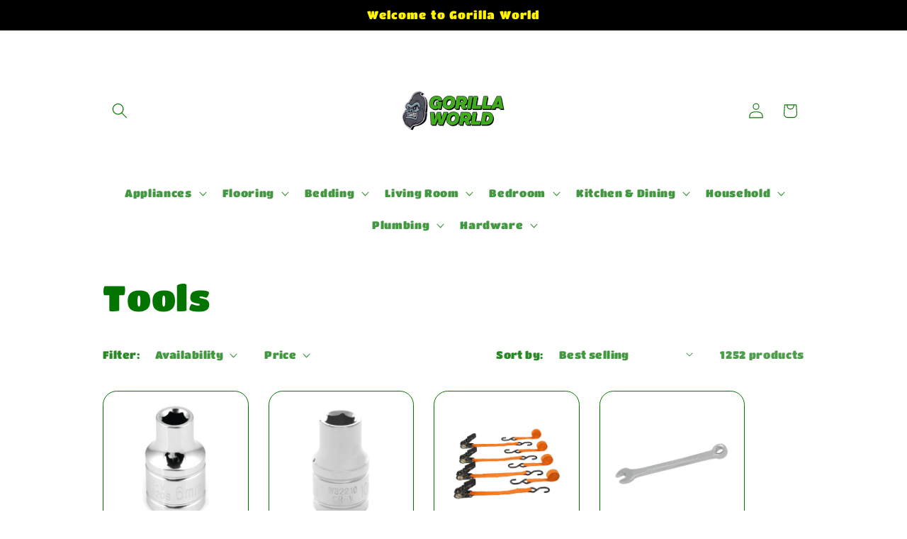

--- FILE ---
content_type: text/html; charset=utf-8
request_url: https://gorillaworldshop.com/collections/tools
body_size: 37024
content:
<!doctype html>
<html class="js" lang="en">
  <head>
    <meta charset="utf-8">
    <meta http-equiv="X-UA-Compatible" content="IE=edge">
    <meta name="viewport" content="width=device-width,initial-scale=1">
    <meta name="theme-color" content="">
    <link rel="canonical" href="https://gorillaworldshop.com/collections/tools"><link rel="icon" type="image/png" href="//gorillaworldshop.com/cdn/shop/files/39468351_1892685750814396_4879963127573118976_n_2e42621c-a43f-4aa8-924a-5dd7fbfd6cba.png?crop=center&height=32&v=1726850531&width=32"><link rel="preconnect" href="https://fonts.shopifycdn.com" crossorigin><title>
      Tools
 &ndash; Gorilla World </title>

    

    

<meta property="og:site_name" content="Gorilla World ">
<meta property="og:url" content="https://gorillaworldshop.com/collections/tools">
<meta property="og:title" content="Tools">
<meta property="og:type" content="website">
<meta property="og:description" content="Welcome to Gorilla World!! Shop Flooring, Tools, Mattresses, Appliances, and much more!! Enjoy your stay."><meta name="twitter:card" content="summary_large_image">
<meta name="twitter:title" content="Tools">
<meta name="twitter:description" content="Welcome to Gorilla World!! Shop Flooring, Tools, Mattresses, Appliances, and much more!! Enjoy your stay.">


    <script src="//gorillaworldshop.com/cdn/shop/t/7/assets/constants.js?v=132983761750457495441726850467" defer="defer"></script>
    <script src="//gorillaworldshop.com/cdn/shop/t/7/assets/pubsub.js?v=158357773527763999511726850468" defer="defer"></script>
    <script src="//gorillaworldshop.com/cdn/shop/t/7/assets/global.js?v=88558128918567037191726850467" defer="defer"></script>
    <script src="//gorillaworldshop.com/cdn/shop/t/7/assets/details-disclosure.js?v=13653116266235556501726850467" defer="defer"></script>
    <script src="//gorillaworldshop.com/cdn/shop/t/7/assets/details-modal.js?v=25581673532751508451726850467" defer="defer"></script>
    <script src="//gorillaworldshop.com/cdn/shop/t/7/assets/search-form.js?v=133129549252120666541726850469" defer="defer"></script><script src="//gorillaworldshop.com/cdn/shop/t/7/assets/animations.js?v=88693664871331136111726850466" defer="defer"></script><script>window.performance && window.performance.mark && window.performance.mark('shopify.content_for_header.start');</script><meta name="google-site-verification" content="-DguSyUeHS_5S3BFgvprxfQMKAJTn_1fd7QQDPtKysQ">
<meta id="shopify-digital-wallet" name="shopify-digital-wallet" content="/27740864645/digital_wallets/dialog">
<meta name="shopify-checkout-api-token" content="37158a8208ef1482ba2ede05d43d0da0">
<link rel="alternate" type="application/atom+xml" title="Feed" href="/collections/tools.atom" />
<link rel="next" href="/collections/tools?page=2">
<link rel="alternate" type="application/json+oembed" href="https://gorillaworldshop.com/collections/tools.oembed">
<script async="async" src="/checkouts/internal/preloads.js?locale=en-US"></script>
<link rel="preconnect" href="https://shop.app" crossorigin="anonymous">
<script async="async" src="https://shop.app/checkouts/internal/preloads.js?locale=en-US&shop_id=27740864645" crossorigin="anonymous"></script>
<script id="shopify-features" type="application/json">{"accessToken":"37158a8208ef1482ba2ede05d43d0da0","betas":["rich-media-storefront-analytics"],"domain":"gorillaworldshop.com","predictiveSearch":true,"shopId":27740864645,"locale":"en"}</script>
<script>var Shopify = Shopify || {};
Shopify.shop = "gorilla-plus.myshopify.com";
Shopify.locale = "en";
Shopify.currency = {"active":"USD","rate":"1.0"};
Shopify.country = "US";
Shopify.theme = {"name":"Refresh","id":137346384034,"schema_name":"Refresh","schema_version":"15.1.0","theme_store_id":1567,"role":"main"};
Shopify.theme.handle = "null";
Shopify.theme.style = {"id":null,"handle":null};
Shopify.cdnHost = "gorillaworldshop.com/cdn";
Shopify.routes = Shopify.routes || {};
Shopify.routes.root = "/";</script>
<script type="module">!function(o){(o.Shopify=o.Shopify||{}).modules=!0}(window);</script>
<script>!function(o){function n(){var o=[];function n(){o.push(Array.prototype.slice.apply(arguments))}return n.q=o,n}var t=o.Shopify=o.Shopify||{};t.loadFeatures=n(),t.autoloadFeatures=n()}(window);</script>
<script>
  window.ShopifyPay = window.ShopifyPay || {};
  window.ShopifyPay.apiHost = "shop.app\/pay";
  window.ShopifyPay.redirectState = null;
</script>
<script id="shop-js-analytics" type="application/json">{"pageType":"collection"}</script>
<script defer="defer" async type="module" src="//gorillaworldshop.com/cdn/shopifycloud/shop-js/modules/v2/client.init-shop-cart-sync_BT-GjEfc.en.esm.js"></script>
<script defer="defer" async type="module" src="//gorillaworldshop.com/cdn/shopifycloud/shop-js/modules/v2/chunk.common_D58fp_Oc.esm.js"></script>
<script defer="defer" async type="module" src="//gorillaworldshop.com/cdn/shopifycloud/shop-js/modules/v2/chunk.modal_xMitdFEc.esm.js"></script>
<script type="module">
  await import("//gorillaworldshop.com/cdn/shopifycloud/shop-js/modules/v2/client.init-shop-cart-sync_BT-GjEfc.en.esm.js");
await import("//gorillaworldshop.com/cdn/shopifycloud/shop-js/modules/v2/chunk.common_D58fp_Oc.esm.js");
await import("//gorillaworldshop.com/cdn/shopifycloud/shop-js/modules/v2/chunk.modal_xMitdFEc.esm.js");

  window.Shopify.SignInWithShop?.initShopCartSync?.({"fedCMEnabled":true,"windoidEnabled":true});

</script>
<script>
  window.Shopify = window.Shopify || {};
  if (!window.Shopify.featureAssets) window.Shopify.featureAssets = {};
  window.Shopify.featureAssets['shop-js'] = {"shop-cart-sync":["modules/v2/client.shop-cart-sync_DZOKe7Ll.en.esm.js","modules/v2/chunk.common_D58fp_Oc.esm.js","modules/v2/chunk.modal_xMitdFEc.esm.js"],"init-fed-cm":["modules/v2/client.init-fed-cm_B6oLuCjv.en.esm.js","modules/v2/chunk.common_D58fp_Oc.esm.js","modules/v2/chunk.modal_xMitdFEc.esm.js"],"shop-cash-offers":["modules/v2/client.shop-cash-offers_D2sdYoxE.en.esm.js","modules/v2/chunk.common_D58fp_Oc.esm.js","modules/v2/chunk.modal_xMitdFEc.esm.js"],"shop-login-button":["modules/v2/client.shop-login-button_QeVjl5Y3.en.esm.js","modules/v2/chunk.common_D58fp_Oc.esm.js","modules/v2/chunk.modal_xMitdFEc.esm.js"],"pay-button":["modules/v2/client.pay-button_DXTOsIq6.en.esm.js","modules/v2/chunk.common_D58fp_Oc.esm.js","modules/v2/chunk.modal_xMitdFEc.esm.js"],"shop-button":["modules/v2/client.shop-button_DQZHx9pm.en.esm.js","modules/v2/chunk.common_D58fp_Oc.esm.js","modules/v2/chunk.modal_xMitdFEc.esm.js"],"avatar":["modules/v2/client.avatar_BTnouDA3.en.esm.js"],"init-windoid":["modules/v2/client.init-windoid_CR1B-cfM.en.esm.js","modules/v2/chunk.common_D58fp_Oc.esm.js","modules/v2/chunk.modal_xMitdFEc.esm.js"],"init-shop-for-new-customer-accounts":["modules/v2/client.init-shop-for-new-customer-accounts_C_vY_xzh.en.esm.js","modules/v2/client.shop-login-button_QeVjl5Y3.en.esm.js","modules/v2/chunk.common_D58fp_Oc.esm.js","modules/v2/chunk.modal_xMitdFEc.esm.js"],"init-shop-email-lookup-coordinator":["modules/v2/client.init-shop-email-lookup-coordinator_BI7n9ZSv.en.esm.js","modules/v2/chunk.common_D58fp_Oc.esm.js","modules/v2/chunk.modal_xMitdFEc.esm.js"],"init-shop-cart-sync":["modules/v2/client.init-shop-cart-sync_BT-GjEfc.en.esm.js","modules/v2/chunk.common_D58fp_Oc.esm.js","modules/v2/chunk.modal_xMitdFEc.esm.js"],"shop-toast-manager":["modules/v2/client.shop-toast-manager_DiYdP3xc.en.esm.js","modules/v2/chunk.common_D58fp_Oc.esm.js","modules/v2/chunk.modal_xMitdFEc.esm.js"],"init-customer-accounts":["modules/v2/client.init-customer-accounts_D9ZNqS-Q.en.esm.js","modules/v2/client.shop-login-button_QeVjl5Y3.en.esm.js","modules/v2/chunk.common_D58fp_Oc.esm.js","modules/v2/chunk.modal_xMitdFEc.esm.js"],"init-customer-accounts-sign-up":["modules/v2/client.init-customer-accounts-sign-up_iGw4briv.en.esm.js","modules/v2/client.shop-login-button_QeVjl5Y3.en.esm.js","modules/v2/chunk.common_D58fp_Oc.esm.js","modules/v2/chunk.modal_xMitdFEc.esm.js"],"shop-follow-button":["modules/v2/client.shop-follow-button_CqMgW2wH.en.esm.js","modules/v2/chunk.common_D58fp_Oc.esm.js","modules/v2/chunk.modal_xMitdFEc.esm.js"],"checkout-modal":["modules/v2/client.checkout-modal_xHeaAweL.en.esm.js","modules/v2/chunk.common_D58fp_Oc.esm.js","modules/v2/chunk.modal_xMitdFEc.esm.js"],"shop-login":["modules/v2/client.shop-login_D91U-Q7h.en.esm.js","modules/v2/chunk.common_D58fp_Oc.esm.js","modules/v2/chunk.modal_xMitdFEc.esm.js"],"lead-capture":["modules/v2/client.lead-capture_BJmE1dJe.en.esm.js","modules/v2/chunk.common_D58fp_Oc.esm.js","modules/v2/chunk.modal_xMitdFEc.esm.js"],"payment-terms":["modules/v2/client.payment-terms_Ci9AEqFq.en.esm.js","modules/v2/chunk.common_D58fp_Oc.esm.js","modules/v2/chunk.modal_xMitdFEc.esm.js"]};
</script>
<script id="__st">var __st={"a":27740864645,"offset":-21600,"reqid":"e86d04a6-bbaf-4471-bb48-d7ca9aba0d6a-1769111407","pageurl":"gorillaworldshop.com\/collections\/tools","u":"836541b1b83e","p":"collection","rtyp":"collection","rid":279126540450};</script>
<script>window.ShopifyPaypalV4VisibilityTracking = true;</script>
<script id="captcha-bootstrap">!function(){'use strict';const t='contact',e='account',n='new_comment',o=[[t,t],['blogs',n],['comments',n],[t,'customer']],c=[[e,'customer_login'],[e,'guest_login'],[e,'recover_customer_password'],[e,'create_customer']],r=t=>t.map((([t,e])=>`form[action*='/${t}']:not([data-nocaptcha='true']) input[name='form_type'][value='${e}']`)).join(','),a=t=>()=>t?[...document.querySelectorAll(t)].map((t=>t.form)):[];function s(){const t=[...o],e=r(t);return a(e)}const i='password',u='form_key',d=['recaptcha-v3-token','g-recaptcha-response','h-captcha-response',i],f=()=>{try{return window.sessionStorage}catch{return}},m='__shopify_v',_=t=>t.elements[u];function p(t,e,n=!1){try{const o=window.sessionStorage,c=JSON.parse(o.getItem(e)),{data:r}=function(t){const{data:e,action:n}=t;return t[m]||n?{data:e,action:n}:{data:t,action:n}}(c);for(const[e,n]of Object.entries(r))t.elements[e]&&(t.elements[e].value=n);n&&o.removeItem(e)}catch(o){console.error('form repopulation failed',{error:o})}}const l='form_type',E='cptcha';function T(t){t.dataset[E]=!0}const w=window,h=w.document,L='Shopify',v='ce_forms',y='captcha';let A=!1;((t,e)=>{const n=(g='f06e6c50-85a8-45c8-87d0-21a2b65856fe',I='https://cdn.shopify.com/shopifycloud/storefront-forms-hcaptcha/ce_storefront_forms_captcha_hcaptcha.v1.5.2.iife.js',D={infoText:'Protected by hCaptcha',privacyText:'Privacy',termsText:'Terms'},(t,e,n)=>{const o=w[L][v],c=o.bindForm;if(c)return c(t,g,e,D).then(n);var r;o.q.push([[t,g,e,D],n]),r=I,A||(h.body.append(Object.assign(h.createElement('script'),{id:'captcha-provider',async:!0,src:r})),A=!0)});var g,I,D;w[L]=w[L]||{},w[L][v]=w[L][v]||{},w[L][v].q=[],w[L][y]=w[L][y]||{},w[L][y].protect=function(t,e){n(t,void 0,e),T(t)},Object.freeze(w[L][y]),function(t,e,n,w,h,L){const[v,y,A,g]=function(t,e,n){const i=e?o:[],u=t?c:[],d=[...i,...u],f=r(d),m=r(i),_=r(d.filter((([t,e])=>n.includes(e))));return[a(f),a(m),a(_),s()]}(w,h,L),I=t=>{const e=t.target;return e instanceof HTMLFormElement?e:e&&e.form},D=t=>v().includes(t);t.addEventListener('submit',(t=>{const e=I(t);if(!e)return;const n=D(e)&&!e.dataset.hcaptchaBound&&!e.dataset.recaptchaBound,o=_(e),c=g().includes(e)&&(!o||!o.value);(n||c)&&t.preventDefault(),c&&!n&&(function(t){try{if(!f())return;!function(t){const e=f();if(!e)return;const n=_(t);if(!n)return;const o=n.value;o&&e.removeItem(o)}(t);const e=Array.from(Array(32),(()=>Math.random().toString(36)[2])).join('');!function(t,e){_(t)||t.append(Object.assign(document.createElement('input'),{type:'hidden',name:u})),t.elements[u].value=e}(t,e),function(t,e){const n=f();if(!n)return;const o=[...t.querySelectorAll(`input[type='${i}']`)].map((({name:t})=>t)),c=[...d,...o],r={};for(const[a,s]of new FormData(t).entries())c.includes(a)||(r[a]=s);n.setItem(e,JSON.stringify({[m]:1,action:t.action,data:r}))}(t,e)}catch(e){console.error('failed to persist form',e)}}(e),e.submit())}));const S=(t,e)=>{t&&!t.dataset[E]&&(n(t,e.some((e=>e===t))),T(t))};for(const o of['focusin','change'])t.addEventListener(o,(t=>{const e=I(t);D(e)&&S(e,y())}));const B=e.get('form_key'),M=e.get(l),P=B&&M;t.addEventListener('DOMContentLoaded',(()=>{const t=y();if(P)for(const e of t)e.elements[l].value===M&&p(e,B);[...new Set([...A(),...v().filter((t=>'true'===t.dataset.shopifyCaptcha))])].forEach((e=>S(e,t)))}))}(h,new URLSearchParams(w.location.search),n,t,e,['guest_login'])})(!0,!0)}();</script>
<script integrity="sha256-4kQ18oKyAcykRKYeNunJcIwy7WH5gtpwJnB7kiuLZ1E=" data-source-attribution="shopify.loadfeatures" defer="defer" src="//gorillaworldshop.com/cdn/shopifycloud/storefront/assets/storefront/load_feature-a0a9edcb.js" crossorigin="anonymous"></script>
<script crossorigin="anonymous" defer="defer" src="//gorillaworldshop.com/cdn/shopifycloud/storefront/assets/shopify_pay/storefront-65b4c6d7.js?v=20250812"></script>
<script data-source-attribution="shopify.dynamic_checkout.dynamic.init">var Shopify=Shopify||{};Shopify.PaymentButton=Shopify.PaymentButton||{isStorefrontPortableWallets:!0,init:function(){window.Shopify.PaymentButton.init=function(){};var t=document.createElement("script");t.src="https://gorillaworldshop.com/cdn/shopifycloud/portable-wallets/latest/portable-wallets.en.js",t.type="module",document.head.appendChild(t)}};
</script>
<script data-source-attribution="shopify.dynamic_checkout.buyer_consent">
  function portableWalletsHideBuyerConsent(e){var t=document.getElementById("shopify-buyer-consent"),n=document.getElementById("shopify-subscription-policy-button");t&&n&&(t.classList.add("hidden"),t.setAttribute("aria-hidden","true"),n.removeEventListener("click",e))}function portableWalletsShowBuyerConsent(e){var t=document.getElementById("shopify-buyer-consent"),n=document.getElementById("shopify-subscription-policy-button");t&&n&&(t.classList.remove("hidden"),t.removeAttribute("aria-hidden"),n.addEventListener("click",e))}window.Shopify?.PaymentButton&&(window.Shopify.PaymentButton.hideBuyerConsent=portableWalletsHideBuyerConsent,window.Shopify.PaymentButton.showBuyerConsent=portableWalletsShowBuyerConsent);
</script>
<script data-source-attribution="shopify.dynamic_checkout.cart.bootstrap">document.addEventListener("DOMContentLoaded",(function(){function t(){return document.querySelector("shopify-accelerated-checkout-cart, shopify-accelerated-checkout")}if(t())Shopify.PaymentButton.init();else{new MutationObserver((function(e,n){t()&&(Shopify.PaymentButton.init(),n.disconnect())})).observe(document.body,{childList:!0,subtree:!0})}}));
</script>
<link id="shopify-accelerated-checkout-styles" rel="stylesheet" media="screen" href="https://gorillaworldshop.com/cdn/shopifycloud/portable-wallets/latest/accelerated-checkout-backwards-compat.css" crossorigin="anonymous">
<style id="shopify-accelerated-checkout-cart">
        #shopify-buyer-consent {
  margin-top: 1em;
  display: inline-block;
  width: 100%;
}

#shopify-buyer-consent.hidden {
  display: none;
}

#shopify-subscription-policy-button {
  background: none;
  border: none;
  padding: 0;
  text-decoration: underline;
  font-size: inherit;
  cursor: pointer;
}

#shopify-subscription-policy-button::before {
  box-shadow: none;
}

      </style>
<script id="sections-script" data-sections="header" defer="defer" src="//gorillaworldshop.com/cdn/shop/t/7/compiled_assets/scripts.js?v=417"></script>
<script>window.performance && window.performance.mark && window.performance.mark('shopify.content_for_header.end');</script>


    <style data-shopify>
      @font-face {
  font-family: "Titan One";
  font-weight: 400;
  font-style: normal;
  font-display: swap;
  src: url("//gorillaworldshop.com/cdn/fonts/titan_one/titanone_n4.2e4a6fa0d05c961cb1d716f9bf49bdc81603bb0a.woff2") format("woff2"),
       url("//gorillaworldshop.com/cdn/fonts/titan_one/titanone_n4.7750ae16c1495061aa9b9d77aa290f2636c60c97.woff") format("woff");
}

      
      
      
      @font-face {
  font-family: "Titan One";
  font-weight: 400;
  font-style: normal;
  font-display: swap;
  src: url("//gorillaworldshop.com/cdn/fonts/titan_one/titanone_n4.2e4a6fa0d05c961cb1d716f9bf49bdc81603bb0a.woff2") format("woff2"),
       url("//gorillaworldshop.com/cdn/fonts/titan_one/titanone_n4.7750ae16c1495061aa9b9d77aa290f2636c60c97.woff") format("woff");
}


      
        :root,
        .color-scheme-1 {
          --color-background: 255,255,255;
        
          --gradient-background: #ffffff;
        

        

        --color-foreground: 4,116,0;
        --color-background-contrast: 191,191,191;
        --color-shadow: 255,255,255;
        --color-button: 255,244,0;
        --color-button-text: 0,0,0;
        --color-secondary-button: 255,255,255;
        --color-secondary-button-text: 0,0,0;
        --color-link: 0,0,0;
        --color-badge-foreground: 4,116,0;
        --color-badge-background: 255,255,255;
        --color-badge-border: 4,116,0;
        --payment-terms-background-color: rgb(255 255 255);
      }
      
        
        .color-scheme-2 {
          --color-background: 255,255,255;
        
          --gradient-background: #ffffff;
        

        

        --color-foreground: 4,116,0;
        --color-background-contrast: 191,191,191;
        --color-shadow: 255,255,255;
        --color-button: 255,244,0;
        --color-button-text: 0,0,0;
        --color-secondary-button: 255,255,255;
        --color-secondary-button-text: 0,0,0;
        --color-link: 0,0,0;
        --color-badge-foreground: 4,116,0;
        --color-badge-background: 255,255,255;
        --color-badge-border: 4,116,0;
        --payment-terms-background-color: rgb(255 255 255);
      }
      
        
        .color-scheme-3 {
          --color-background: 255,255,255;
        
          --gradient-background: #ffffff;
        

        

        --color-foreground: 4,116,0;
        --color-background-contrast: 191,191,191;
        --color-shadow: 255,255,255;
        --color-button: 255,244,0;
        --color-button-text: 4,116,0;
        --color-secondary-button: 255,255,255;
        --color-secondary-button-text: 0,0,0;
        --color-link: 0,0,0;
        --color-badge-foreground: 4,116,0;
        --color-badge-background: 255,255,255;
        --color-badge-border: 4,116,0;
        --payment-terms-background-color: rgb(255 255 255);
      }
      
        
        .color-scheme-4 {
          --color-background: 0,0,0;
        
          --gradient-background: #000000;
        

        

        --color-foreground: 255,244,0;
        --color-background-contrast: 128,128,128;
        --color-shadow: 255,255,255;
        --color-button: 255,244,0;
        --color-button-text: 0,0,0;
        --color-secondary-button: 0,0,0;
        --color-secondary-button-text: 255,255,255;
        --color-link: 255,255,255;
        --color-badge-foreground: 255,244,0;
        --color-badge-background: 0,0,0;
        --color-badge-border: 255,244,0;
        --payment-terms-background-color: rgb(0 0 0);
      }
      
        
        .color-scheme-5 {
          --color-background: 227,36,2;
        
          --gradient-background: #e32402;
        

        

        --color-foreground: 255,255,255;
        --color-background-contrast: 101,16,1;
        --color-shadow: 14,27,77;
        --color-button: 255,255,255;
        --color-button-text: 227,36,2;
        --color-secondary-button: 227,36,2;
        --color-secondary-button-text: 255,255,255;
        --color-link: 255,255,255;
        --color-badge-foreground: 255,255,255;
        --color-badge-background: 227,36,2;
        --color-badge-border: 255,255,255;
        --payment-terms-background-color: rgb(227 36 2);
      }
      

      body, .color-scheme-1, .color-scheme-2, .color-scheme-3, .color-scheme-4, .color-scheme-5 {
        color: rgba(var(--color-foreground), 0.75);
        background-color: rgb(var(--color-background));
      }

      :root {
        --font-body-family: "Titan One", sans-serif;
        --font-body-style: normal;
        --font-body-weight: 400;
        --font-body-weight-bold: 700;

        --font-heading-family: "Titan One", sans-serif;
        --font-heading-style: normal;
        --font-heading-weight: 400;

        --font-body-scale: 1.1;
        --font-heading-scale: 1.1363636363636365;

        --media-padding: px;
        --media-border-opacity: 0.1;
        --media-border-width: 0px;
        --media-radius: 20px;
        --media-shadow-opacity: 0.0;
        --media-shadow-horizontal-offset: 0px;
        --media-shadow-vertical-offset: 4px;
        --media-shadow-blur-radius: 0px;
        --media-shadow-visible: 0;

        --page-width: 100rem;
        --page-width-margin: 0rem;

        --product-card-image-padding: 1.6rem;
        --product-card-corner-radius: 1.8rem;
        --product-card-text-alignment: center;
        --product-card-border-width: 0.1rem;
        --product-card-border-opacity: 1.0;
        --product-card-shadow-opacity: 0.0;
        --product-card-shadow-visible: 0;
        --product-card-shadow-horizontal-offset: 0.0rem;
        --product-card-shadow-vertical-offset: 0.4rem;
        --product-card-shadow-blur-radius: 0.0rem;

        --collection-card-image-padding: 1.6rem;
        --collection-card-corner-radius: 1.8rem;
        --collection-card-text-alignment: center;
        --collection-card-border-width: 0.1rem;
        --collection-card-border-opacity: 1.0;
        --collection-card-shadow-opacity: 0.0;
        --collection-card-shadow-visible: 0;
        --collection-card-shadow-horizontal-offset: 0.0rem;
        --collection-card-shadow-vertical-offset: 0.4rem;
        --collection-card-shadow-blur-radius: 0.0rem;

        --blog-card-image-padding: 1.6rem;
        --blog-card-corner-radius: 1.8rem;
        --blog-card-text-alignment: center;
        --blog-card-border-width: 0.1rem;
        --blog-card-border-opacity: 1.0;
        --blog-card-shadow-opacity: 0.0;
        --blog-card-shadow-visible: 0;
        --blog-card-shadow-horizontal-offset: 0.0rem;
        --blog-card-shadow-vertical-offset: 0.4rem;
        --blog-card-shadow-blur-radius: 0.0rem;

        --badge-corner-radius: 0.0rem;

        --popup-border-width: 1px;
        --popup-border-opacity: 0.1;
        --popup-corner-radius: 18px;
        --popup-shadow-opacity: 0.0;
        --popup-shadow-horizontal-offset: 0px;
        --popup-shadow-vertical-offset: 4px;
        --popup-shadow-blur-radius: 0px;

        --drawer-border-width: 0px;
        --drawer-border-opacity: 0.1;
        --drawer-shadow-opacity: 0.0;
        --drawer-shadow-horizontal-offset: 0px;
        --drawer-shadow-vertical-offset: 4px;
        --drawer-shadow-blur-radius: 0px;

        --spacing-sections-desktop: 0px;
        --spacing-sections-mobile: 0px;

        --grid-desktop-vertical-spacing: 28px;
        --grid-desktop-horizontal-spacing: 28px;
        --grid-mobile-vertical-spacing: 14px;
        --grid-mobile-horizontal-spacing: 14px;

        --text-boxes-border-opacity: 0.1;
        --text-boxes-border-width: 0px;
        --text-boxes-radius: 20px;
        --text-boxes-shadow-opacity: 0.0;
        --text-boxes-shadow-visible: 0;
        --text-boxes-shadow-horizontal-offset: 0px;
        --text-boxes-shadow-vertical-offset: 4px;
        --text-boxes-shadow-blur-radius: 0px;

        --buttons-radius: 40px;
        --buttons-radius-outset: 41px;
        --buttons-border-width: 1px;
        --buttons-border-opacity: 1.0;
        --buttons-shadow-opacity: 0.0;
        --buttons-shadow-visible: 0;
        --buttons-shadow-horizontal-offset: 0px;
        --buttons-shadow-vertical-offset: 4px;
        --buttons-shadow-blur-radius: 0px;
        --buttons-border-offset: 0.3px;

        --inputs-radius: 26px;
        --inputs-border-width: 1px;
        --inputs-border-opacity: 0.55;
        --inputs-shadow-opacity: 0.0;
        --inputs-shadow-horizontal-offset: 0px;
        --inputs-margin-offset: 0px;
        --inputs-shadow-vertical-offset: 4px;
        --inputs-shadow-blur-radius: 0px;
        --inputs-radius-outset: 27px;

        --variant-pills-radius: 40px;
        --variant-pills-border-width: 1px;
        --variant-pills-border-opacity: 0.55;
        --variant-pills-shadow-opacity: 0.0;
        --variant-pills-shadow-horizontal-offset: 0px;
        --variant-pills-shadow-vertical-offset: 4px;
        --variant-pills-shadow-blur-radius: 0px;
      }

      *,
      *::before,
      *::after {
        box-sizing: inherit;
      }

      html {
        box-sizing: border-box;
        font-size: calc(var(--font-body-scale) * 62.5%);
        height: 100%;
      }

      body {
        display: grid;
        grid-template-rows: auto auto 1fr auto;
        grid-template-columns: 100%;
        min-height: 100%;
        margin: 0;
        font-size: 1.5rem;
        letter-spacing: 0.06rem;
        line-height: calc(1 + 0.8 / var(--font-body-scale));
        font-family: var(--font-body-family);
        font-style: var(--font-body-style);
        font-weight: var(--font-body-weight);
      }

      @media screen and (min-width: 750px) {
        body {
          font-size: 1.6rem;
        }
      }
    </style>

    <link href="//gorillaworldshop.com/cdn/shop/t/7/assets/base.css?v=94266557971103095941726850466" rel="stylesheet" type="text/css" media="all" />
    <link rel="stylesheet" href="//gorillaworldshop.com/cdn/shop/t/7/assets/component-cart-items.css?v=123238115697927560811726850466" media="print" onload="this.media='all'">
      <link rel="preload" as="font" href="//gorillaworldshop.com/cdn/fonts/titan_one/titanone_n4.2e4a6fa0d05c961cb1d716f9bf49bdc81603bb0a.woff2" type="font/woff2" crossorigin>
      

      <link rel="preload" as="font" href="//gorillaworldshop.com/cdn/fonts/titan_one/titanone_n4.2e4a6fa0d05c961cb1d716f9bf49bdc81603bb0a.woff2" type="font/woff2" crossorigin>
      
<script>
      if (Shopify.designMode) {
        document.documentElement.classList.add('shopify-design-mode');
      }
    </script>
  <link href="https://monorail-edge.shopifysvc.com" rel="dns-prefetch">
<script>(function(){if ("sendBeacon" in navigator && "performance" in window) {try {var session_token_from_headers = performance.getEntriesByType('navigation')[0].serverTiming.find(x => x.name == '_s').description;} catch {var session_token_from_headers = undefined;}var session_cookie_matches = document.cookie.match(/_shopify_s=([^;]*)/);var session_token_from_cookie = session_cookie_matches && session_cookie_matches.length === 2 ? session_cookie_matches[1] : "";var session_token = session_token_from_headers || session_token_from_cookie || "";function handle_abandonment_event(e) {var entries = performance.getEntries().filter(function(entry) {return /monorail-edge.shopifysvc.com/.test(entry.name);});if (!window.abandonment_tracked && entries.length === 0) {window.abandonment_tracked = true;var currentMs = Date.now();var navigation_start = performance.timing.navigationStart;var payload = {shop_id: 27740864645,url: window.location.href,navigation_start,duration: currentMs - navigation_start,session_token,page_type: "collection"};window.navigator.sendBeacon("https://monorail-edge.shopifysvc.com/v1/produce", JSON.stringify({schema_id: "online_store_buyer_site_abandonment/1.1",payload: payload,metadata: {event_created_at_ms: currentMs,event_sent_at_ms: currentMs}}));}}window.addEventListener('pagehide', handle_abandonment_event);}}());</script>
<script id="web-pixels-manager-setup">(function e(e,d,r,n,o){if(void 0===o&&(o={}),!Boolean(null===(a=null===(i=window.Shopify)||void 0===i?void 0:i.analytics)||void 0===a?void 0:a.replayQueue)){var i,a;window.Shopify=window.Shopify||{};var t=window.Shopify;t.analytics=t.analytics||{};var s=t.analytics;s.replayQueue=[],s.publish=function(e,d,r){return s.replayQueue.push([e,d,r]),!0};try{self.performance.mark("wpm:start")}catch(e){}var l=function(){var e={modern:/Edge?\/(1{2}[4-9]|1[2-9]\d|[2-9]\d{2}|\d{4,})\.\d+(\.\d+|)|Firefox\/(1{2}[4-9]|1[2-9]\d|[2-9]\d{2}|\d{4,})\.\d+(\.\d+|)|Chrom(ium|e)\/(9{2}|\d{3,})\.\d+(\.\d+|)|(Maci|X1{2}).+ Version\/(15\.\d+|(1[6-9]|[2-9]\d|\d{3,})\.\d+)([,.]\d+|)( \(\w+\)|)( Mobile\/\w+|) Safari\/|Chrome.+OPR\/(9{2}|\d{3,})\.\d+\.\d+|(CPU[ +]OS|iPhone[ +]OS|CPU[ +]iPhone|CPU IPhone OS|CPU iPad OS)[ +]+(15[._]\d+|(1[6-9]|[2-9]\d|\d{3,})[._]\d+)([._]\d+|)|Android:?[ /-](13[3-9]|1[4-9]\d|[2-9]\d{2}|\d{4,})(\.\d+|)(\.\d+|)|Android.+Firefox\/(13[5-9]|1[4-9]\d|[2-9]\d{2}|\d{4,})\.\d+(\.\d+|)|Android.+Chrom(ium|e)\/(13[3-9]|1[4-9]\d|[2-9]\d{2}|\d{4,})\.\d+(\.\d+|)|SamsungBrowser\/([2-9]\d|\d{3,})\.\d+/,legacy:/Edge?\/(1[6-9]|[2-9]\d|\d{3,})\.\d+(\.\d+|)|Firefox\/(5[4-9]|[6-9]\d|\d{3,})\.\d+(\.\d+|)|Chrom(ium|e)\/(5[1-9]|[6-9]\d|\d{3,})\.\d+(\.\d+|)([\d.]+$|.*Safari\/(?![\d.]+ Edge\/[\d.]+$))|(Maci|X1{2}).+ Version\/(10\.\d+|(1[1-9]|[2-9]\d|\d{3,})\.\d+)([,.]\d+|)( \(\w+\)|)( Mobile\/\w+|) Safari\/|Chrome.+OPR\/(3[89]|[4-9]\d|\d{3,})\.\d+\.\d+|(CPU[ +]OS|iPhone[ +]OS|CPU[ +]iPhone|CPU IPhone OS|CPU iPad OS)[ +]+(10[._]\d+|(1[1-9]|[2-9]\d|\d{3,})[._]\d+)([._]\d+|)|Android:?[ /-](13[3-9]|1[4-9]\d|[2-9]\d{2}|\d{4,})(\.\d+|)(\.\d+|)|Mobile Safari.+OPR\/([89]\d|\d{3,})\.\d+\.\d+|Android.+Firefox\/(13[5-9]|1[4-9]\d|[2-9]\d{2}|\d{4,})\.\d+(\.\d+|)|Android.+Chrom(ium|e)\/(13[3-9]|1[4-9]\d|[2-9]\d{2}|\d{4,})\.\d+(\.\d+|)|Android.+(UC? ?Browser|UCWEB|U3)[ /]?(15\.([5-9]|\d{2,})|(1[6-9]|[2-9]\d|\d{3,})\.\d+)\.\d+|SamsungBrowser\/(5\.\d+|([6-9]|\d{2,})\.\d+)|Android.+MQ{2}Browser\/(14(\.(9|\d{2,})|)|(1[5-9]|[2-9]\d|\d{3,})(\.\d+|))(\.\d+|)|K[Aa][Ii]OS\/(3\.\d+|([4-9]|\d{2,})\.\d+)(\.\d+|)/},d=e.modern,r=e.legacy,n=navigator.userAgent;return n.match(d)?"modern":n.match(r)?"legacy":"unknown"}(),u="modern"===l?"modern":"legacy",c=(null!=n?n:{modern:"",legacy:""})[u],f=function(e){return[e.baseUrl,"/wpm","/b",e.hashVersion,"modern"===e.buildTarget?"m":"l",".js"].join("")}({baseUrl:d,hashVersion:r,buildTarget:u}),m=function(e){var d=e.version,r=e.bundleTarget,n=e.surface,o=e.pageUrl,i=e.monorailEndpoint;return{emit:function(e){var a=e.status,t=e.errorMsg,s=(new Date).getTime(),l=JSON.stringify({metadata:{event_sent_at_ms:s},events:[{schema_id:"web_pixels_manager_load/3.1",payload:{version:d,bundle_target:r,page_url:o,status:a,surface:n,error_msg:t},metadata:{event_created_at_ms:s}}]});if(!i)return console&&console.warn&&console.warn("[Web Pixels Manager] No Monorail endpoint provided, skipping logging."),!1;try{return self.navigator.sendBeacon.bind(self.navigator)(i,l)}catch(e){}var u=new XMLHttpRequest;try{return u.open("POST",i,!0),u.setRequestHeader("Content-Type","text/plain"),u.send(l),!0}catch(e){return console&&console.warn&&console.warn("[Web Pixels Manager] Got an unhandled error while logging to Monorail."),!1}}}}({version:r,bundleTarget:l,surface:e.surface,pageUrl:self.location.href,monorailEndpoint:e.monorailEndpoint});try{o.browserTarget=l,function(e){var d=e.src,r=e.async,n=void 0===r||r,o=e.onload,i=e.onerror,a=e.sri,t=e.scriptDataAttributes,s=void 0===t?{}:t,l=document.createElement("script"),u=document.querySelector("head"),c=document.querySelector("body");if(l.async=n,l.src=d,a&&(l.integrity=a,l.crossOrigin="anonymous"),s)for(var f in s)if(Object.prototype.hasOwnProperty.call(s,f))try{l.dataset[f]=s[f]}catch(e){}if(o&&l.addEventListener("load",o),i&&l.addEventListener("error",i),u)u.appendChild(l);else{if(!c)throw new Error("Did not find a head or body element to append the script");c.appendChild(l)}}({src:f,async:!0,onload:function(){if(!function(){var e,d;return Boolean(null===(d=null===(e=window.Shopify)||void 0===e?void 0:e.analytics)||void 0===d?void 0:d.initialized)}()){var d=window.webPixelsManager.init(e)||void 0;if(d){var r=window.Shopify.analytics;r.replayQueue.forEach((function(e){var r=e[0],n=e[1],o=e[2];d.publishCustomEvent(r,n,o)})),r.replayQueue=[],r.publish=d.publishCustomEvent,r.visitor=d.visitor,r.initialized=!0}}},onerror:function(){return m.emit({status:"failed",errorMsg:"".concat(f," has failed to load")})},sri:function(e){var d=/^sha384-[A-Za-z0-9+/=]+$/;return"string"==typeof e&&d.test(e)}(c)?c:"",scriptDataAttributes:o}),m.emit({status:"loading"})}catch(e){m.emit({status:"failed",errorMsg:(null==e?void 0:e.message)||"Unknown error"})}}})({shopId: 27740864645,storefrontBaseUrl: "https://gorillaworldshop.com",extensionsBaseUrl: "https://extensions.shopifycdn.com/cdn/shopifycloud/web-pixels-manager",monorailEndpoint: "https://monorail-edge.shopifysvc.com/unstable/produce_batch",surface: "storefront-renderer",enabledBetaFlags: ["2dca8a86"],webPixelsConfigList: [{"id":"1524236450","configuration":"{\"pixelCode\":\"D4BN16JC77U69K48L1HG\"}","eventPayloadVersion":"v1","runtimeContext":"STRICT","scriptVersion":"22e92c2ad45662f435e4801458fb78cc","type":"APP","apiClientId":4383523,"privacyPurposes":["ANALYTICS","MARKETING","SALE_OF_DATA"],"dataSharingAdjustments":{"protectedCustomerApprovalScopes":["read_customer_address","read_customer_email","read_customer_name","read_customer_personal_data","read_customer_phone"]}},{"id":"1439563938","configuration":"{\"config\":\"{\\\"google_tag_ids\\\":[\\\"AW-17654989575\\\",\\\"GT-T53Q7CDG\\\"],\\\"target_country\\\":\\\"ZZ\\\",\\\"gtag_events\\\":[{\\\"type\\\":\\\"begin_checkout\\\",\\\"action_label\\\":\\\"AW-17654989575\\\/6_0ICNS_3q0bEIeGx-JB\\\"},{\\\"type\\\":\\\"search\\\",\\\"action_label\\\":\\\"AW-17654989575\\\/FqAtCOC_3q0bEIeGx-JB\\\"},{\\\"type\\\":\\\"view_item\\\",\\\"action_label\\\":[\\\"AW-17654989575\\\/qU2VCN2_3q0bEIeGx-JB\\\",\\\"MC-7NMYQYMZRL\\\"]},{\\\"type\\\":\\\"purchase\\\",\\\"action_label\\\":[\\\"AW-17654989575\\\/V4H1CNG_3q0bEIeGx-JB\\\",\\\"MC-7NMYQYMZRL\\\"]},{\\\"type\\\":\\\"page_view\\\",\\\"action_label\\\":[\\\"AW-17654989575\\\/sY_OCNq_3q0bEIeGx-JB\\\",\\\"MC-7NMYQYMZRL\\\"]},{\\\"type\\\":\\\"add_payment_info\\\",\\\"action_label\\\":\\\"AW-17654989575\\\/-3FLCKeQ5q0bEIeGx-JB\\\"},{\\\"type\\\":\\\"add_to_cart\\\",\\\"action_label\\\":\\\"AW-17654989575\\\/KrbtCNe_3q0bEIeGx-JB\\\"}],\\\"enable_monitoring_mode\\\":false}\"}","eventPayloadVersion":"v1","runtimeContext":"OPEN","scriptVersion":"b2a88bafab3e21179ed38636efcd8a93","type":"APP","apiClientId":1780363,"privacyPurposes":[],"dataSharingAdjustments":{"protectedCustomerApprovalScopes":["read_customer_address","read_customer_email","read_customer_name","read_customer_personal_data","read_customer_phone"]}},{"id":"shopify-app-pixel","configuration":"{}","eventPayloadVersion":"v1","runtimeContext":"STRICT","scriptVersion":"0450","apiClientId":"shopify-pixel","type":"APP","privacyPurposes":["ANALYTICS","MARKETING"]},{"id":"shopify-custom-pixel","eventPayloadVersion":"v1","runtimeContext":"LAX","scriptVersion":"0450","apiClientId":"shopify-pixel","type":"CUSTOM","privacyPurposes":["ANALYTICS","MARKETING"]}],isMerchantRequest: false,initData: {"shop":{"name":"Gorilla World ","paymentSettings":{"currencyCode":"USD"},"myshopifyDomain":"gorilla-plus.myshopify.com","countryCode":"US","storefrontUrl":"https:\/\/gorillaworldshop.com"},"customer":null,"cart":null,"checkout":null,"productVariants":[],"purchasingCompany":null},},"https://gorillaworldshop.com/cdn","fcfee988w5aeb613cpc8e4bc33m6693e112",{"modern":"","legacy":""},{"shopId":"27740864645","storefrontBaseUrl":"https:\/\/gorillaworldshop.com","extensionBaseUrl":"https:\/\/extensions.shopifycdn.com\/cdn\/shopifycloud\/web-pixels-manager","surface":"storefront-renderer","enabledBetaFlags":"[\"2dca8a86\"]","isMerchantRequest":"false","hashVersion":"fcfee988w5aeb613cpc8e4bc33m6693e112","publish":"custom","events":"[[\"page_viewed\",{}],[\"collection_viewed\",{\"collection\":{\"id\":\"279126540450\",\"title\":\"Tools\",\"productVariants\":[{\"price\":{\"amount\":1.61,\"currencyCode\":\"USD\"},\"product\":{\"title\":\"Performance Tool 3\/8\\\" Drive Socket 6 Point Metric\",\"vendor\":\"Wilmar\",\"id\":\"8194997715106\",\"untranslatedTitle\":\"Performance Tool 3\/8\\\" Drive Socket 6 Point Metric\",\"url\":\"\/products\/performance-tool-3-8-drive-socket-6-point-metric\",\"type\":\"Sockets\"},\"id\":\"44108312641698\",\"image\":{\"src\":\"\/\/gorillaworldshop.com\/cdn\/shop\/files\/9c41f19c04d63aa179387bc7fdb76673b34203e2__54887.jpg?v=1709332346\"},\"sku\":\"W38206\",\"title\":\"6mm\",\"untranslatedTitle\":\"6mm\"},{\"price\":{\"amount\":1.88,\"currencyCode\":\"USD\"},\"product\":{\"title\":\"Performance Tool 1\/2\\\" Drive Socket 6 Point Metric\",\"vendor\":\"Wilmar\",\"id\":\"8193261568162\",\"untranslatedTitle\":\"Performance Tool 1\/2\\\" Drive Socket 6 Point Metric\",\"url\":\"\/products\/performance-tool-1-2-drive-socket-6-point-metric\",\"type\":\"Sockets\"},\"id\":\"44101291966626\",\"image\":{\"src\":\"\/\/gorillaworldshop.com\/cdn\/shop\/files\/3c65392891e123e469f02b265c15f3071b6feb04__99692.jpg?v=1709162934\"},\"sku\":\"W32210\",\"title\":\"10mm\",\"untranslatedTitle\":\"10mm\"},{\"price\":{\"amount\":17.99,\"currencyCode\":\"USD\"},\"product\":{\"title\":\"Haul Master 1\\\"x15 FT Ratchet Tie Down 400LB\",\"vendor\":\"HARBOR FREIGHT\",\"id\":\"8455003898018\",\"untranslatedTitle\":\"Haul Master 1\\\"x15 FT Ratchet Tie Down 400LB\",\"url\":\"\/products\/haul-master-1x15-ft-ratchet-tie-down-400lb\",\"type\":\"Ratchet Straps\"},\"id\":\"44827067646114\",\"image\":{\"src\":\"\/\/gorillaworldshop.com\/cdn\/shop\/files\/63094_W3.jpg?v=1722978559\"},\"sku\":\"63094\",\"title\":\"Default Title\",\"untranslatedTitle\":\"Default Title\"},{\"price\":{\"amount\":1.47,\"currencyCode\":\"USD\"},\"product\":{\"title\":\"Performance Tool Combination Wrench SAE\",\"vendor\":\"Wilmar\",\"id\":\"8211631767714\",\"untranslatedTitle\":\"Performance Tool Combination Wrench SAE\",\"url\":\"\/products\/performance-tool-combination-wrench-sae-1\",\"type\":\"Combination Wrench\"},\"id\":\"44194835431586\",\"image\":{\"src\":\"\/\/gorillaworldshop.com\/cdn\/shop\/files\/0f347c895e9a76d1354db976c844bd4eec3b28b0__04457.jpg?v=1709928268\"},\"sku\":\"W320C\",\"title\":\"1\/4\\\"\",\"untranslatedTitle\":\"1\/4\\\"\"},{\"price\":{\"amount\":1.83,\"currencyCode\":\"USD\"},\"product\":{\"title\":\"Performance Tool Impact Socket 3\/8\\\" Drive 6 Point Metric\",\"vendor\":\"Wilmar\",\"id\":\"8277521399970\",\"untranslatedTitle\":\"Performance Tool Impact Socket 3\/8\\\" Drive 6 Point Metric\",\"url\":\"\/products\/performance-tool-impact-socket-3-8-drive-6-point-metric\",\"type\":\"Sockets\"},\"id\":\"44377510412450\",\"image\":{\"src\":\"\/\/gorillaworldshop.com\/cdn\/shop\/files\/9295e5729b58b2d14d4f9ed66ed19bb13decc9fe__80864.jpg?v=1713300956\"},\"sku\":\"M909\",\"title\":\"9mm\",\"untranslatedTitle\":\"9mm\"},{\"price\":{\"amount\":3.92,\"currencyCode\":\"USD\"},\"product\":{\"title\":\"Performance Tool Deep Well Impact Socket 1\/2\\\" Drive 6 Point Metric\",\"vendor\":\"Wilmar\",\"id\":\"8277490106530\",\"untranslatedTitle\":\"Performance Tool Deep Well Impact Socket 1\/2\\\" Drive 6 Point Metric\",\"url\":\"\/products\/performance-tool-deep-well-impact-socket-1-2-drive-6-point-metric\",\"type\":\"Sockets\"},\"id\":\"44377428197538\",\"image\":{\"src\":\"\/\/gorillaworldshop.com\/cdn\/shop\/files\/5dbff8927d3f5e9be37f39d6ccb95ce8ff057198__08115.jpg?v=1713298098\"},\"sku\":\"M860\",\"title\":\"10mm\",\"untranslatedTitle\":\"10mm\"},{\"price\":{\"amount\":8.27,\"currencyCode\":\"USD\"},\"product\":{\"title\":\"Performance Tool 3\/4\\\" Drive Socket 12 Point SAE\",\"vendor\":\"Wilmar\",\"id\":\"8193821769890\",\"untranslatedTitle\":\"Performance Tool 3\/4\\\" Drive Socket 12 Point SAE\",\"url\":\"\/products\/performance-tool\",\"type\":\"Sockets\"},\"id\":\"44104936030370\",\"image\":{\"src\":\"\/\/gorillaworldshop.com\/cdn\/shop\/files\/9e3e3d4c3e45eb7e0ceea79ef8568bb0105d5450__63605.jpg?v=1709240810\"},\"sku\":\"W34524\",\"title\":\"3\/4\\\"\",\"untranslatedTitle\":\"3\/4\\\"\"},{\"price\":{\"amount\":5.99,\"currencyCode\":\"USD\"},\"product\":{\"title\":\"Grip 9\\\" Steel Pry Bar\",\"vendor\":\"Grip\",\"id\":\"8552008614050\",\"untranslatedTitle\":\"Grip 9\\\" Steel Pry Bar\",\"url\":\"\/products\/grip-9-in-steel-ss-pry-bar-grip\",\"type\":\"Pry Bar\"},\"id\":\"45113735086242\",\"image\":{\"src\":\"\/\/gorillaworldshop.com\/cdn\/shop\/files\/download_6_4803edde-2a1f-422c-a758-ab7910d3e5b4.jpg?v=1733520404\"},\"sku\":\"60039\",\"title\":\"Default Title\",\"untranslatedTitle\":\"Default Title\"},{\"price\":{\"amount\":2.84,\"currencyCode\":\"USD\"},\"product\":{\"title\":\"Performance Tool Aluminum Pocket Blow Gun\",\"vendor\":\"Wilmar\",\"id\":\"8536843550882\",\"untranslatedTitle\":\"Performance Tool Aluminum Pocket Blow Gun\",\"url\":\"\/products\/performance-tool-aluminum-pocket-blow-gun\",\"type\":\"Air Tool Acessory\"},\"id\":\"45062612713634\",\"image\":{\"src\":\"\/\/gorillaworldshop.com\/cdn\/shop\/files\/424b080c3010420f37c2caa8fbd4ec90e47babd7__15432.jpg?v=1731323342\"},\"sku\":\"M522\",\"title\":\"Default Title\",\"untranslatedTitle\":\"Default Title\"},{\"price\":{\"amount\":3.49,\"currencyCode\":\"USD\"},\"product\":{\"title\":\"Gator 5\\\" Hook \u0026 Loop Sanding Disc 220 Grit 5 Pack\",\"vendor\":\"Blishmize\",\"id\":\"8452528832674\",\"untranslatedTitle\":\"Gator 5\\\" Hook \u0026 Loop Sanding Disc 220 Grit 5 Pack\",\"url\":\"\/products\/gator-5-220-grit-sand-disc-5-pieces\",\"type\":\"Sandpaper\"},\"id\":\"44822584459426\",\"image\":{\"src\":\"\/\/gorillaworldshop.com\/cdn\/shop\/files\/3039138.jpg?v=1722709020\"},\"sku\":\"3721\",\"title\":\"Default Title\",\"untranslatedTitle\":\"Default Title\"},{\"price\":{\"amount\":3.53,\"currencyCode\":\"USD\"},\"product\":{\"title\":\"Performance Tool Deep Well Impact Socket 3\/8\\\" Drive 6 Point Metric\",\"vendor\":\"Wilmar\",\"id\":\"8277553610914\",\"untranslatedTitle\":\"Performance Tool Deep Well Impact Socket 3\/8\\\" Drive 6 Point Metric\",\"url\":\"\/products\/performance-tool-deep-well-impact-socket-3-8-drive-6-point-metric\",\"type\":\"Sockets\"},\"id\":\"44377586696354\",\"image\":{\"src\":\"\/\/gorillaworldshop.com\/cdn\/shop\/files\/6a03742333b8436417a195093299aeda9f030363__82053.jpg?v=1713303986\"},\"sku\":\"M949\",\"title\":\"9mm\",\"untranslatedTitle\":\"9mm\"},{\"price\":{\"amount\":3.32,\"currencyCode\":\"USD\"},\"product\":{\"title\":\"Performance Tool Deep Well 1\/2\\\" Drive Socket 6 Point Metric\",\"vendor\":\"Wilmar\",\"id\":\"8193383792802\",\"untranslatedTitle\":\"Performance Tool Deep Well 1\/2\\\" Drive Socket 6 Point Metric\",\"url\":\"\/products\/performance-tool-deep-well-1-2-drive-socket-6-point-metric\",\"type\":\"Sockets\"},\"id\":\"44101813731490\",\"image\":{\"src\":\"\/\/gorillaworldshop.com\/cdn\/shop\/files\/2edf4773a9d87d221b9fa249dce50d45249496eb__37397.jpg?v=1709180352\"},\"sku\":\"W32410\",\"title\":\"10mm\",\"untranslatedTitle\":\"10mm\"},{\"price\":{\"amount\":11.98,\"currencyCode\":\"USD\"},\"product\":{\"title\":\"Lufkin 1\\\" X 25' Orange Tape Measure\",\"vendor\":\"Buttery Company\",\"id\":\"8475671691426\",\"untranslatedTitle\":\"Lufkin 1\\\" X 25' Orange Tape Measure\",\"url\":\"\/products\/crescent-lufkin-1x25-orange-tape-measure\",\"type\":\"Tape Measure\"},\"id\":\"44870932758690\",\"image\":{\"src\":\"\/\/gorillaworldshop.com\/cdn\/shop\/files\/13351611.png?v=1724882213\"},\"sku\":\"13351611\",\"title\":\"Default Title\",\"untranslatedTitle\":\"Default Title\"},{\"price\":{\"amount\":3.74,\"currencyCode\":\"USD\"},\"product\":{\"title\":\"Performance Tool 24\\\" Telescoping Magnetic Pickup Tool\",\"vendor\":\"Wilmar\",\"id\":\"8537022267554\",\"untranslatedTitle\":\"Performance Tool 24\\\" Telescoping Magnetic Pickup Tool\",\"url\":\"\/products\/performance-tool-24-telescoping-magnetic-pickup-tool\",\"type\":\"Magnetic Pickup Tool\"},\"id\":\"45063494828194\",\"image\":{\"src\":\"\/\/gorillaworldshop.com\/cdn\/shop\/files\/a5d81db79ac351a2ff6305cf07e4f18250e0399f__76633.jpg?v=1731352166\"},\"sku\":\"W1200C\",\"title\":\"Default Title\",\"untranslatedTitle\":\"Default Title\"},{\"price\":{\"amount\":4.85,\"currencyCode\":\"USD\"},\"product\":{\"title\":\"Performance Tool 1\/4\\\" NPT Air Chuck + Clip\",\"vendor\":\"Wilmar\",\"id\":\"8536844140706\",\"untranslatedTitle\":\"Performance Tool 1\/4\\\" NPT Air Chuck + Clip\",\"url\":\"\/products\/performance-tool-1-4-npt-air-chuck-clip\",\"type\":\"Air Tool Acessory\"},\"id\":\"45062613893282\",\"image\":{\"src\":\"\/\/gorillaworldshop.com\/cdn\/shop\/files\/8bd668c75a81ca5e38d46a3757481f88f760a0e4__94285.jpg?v=1731323466\"},\"sku\":\"M520\",\"title\":\"Default Title\",\"untranslatedTitle\":\"Default Title\"},{\"price\":{\"amount\":3.99,\"currencyCode\":\"USD\"},\"product\":{\"title\":\"Hyde Scraper Set 3 Pack\",\"vendor\":\"Blishmize\",\"id\":\"8406009970850\",\"untranslatedTitle\":\"Hyde Scraper Set 3 Pack\",\"url\":\"\/products\/hyde-scraper-set-3-pack\",\"type\":\"Putty Knife\"},\"id\":\"44697632538786\",\"image\":{\"src\":\"\/\/gorillaworldshop.com\/cdn\/shop\/files\/3040235.jpg?v=1719525312\"},\"sku\":\"05610\",\"title\":\"Default Title\",\"untranslatedTitle\":\"Default Title\"},{\"price\":{\"amount\":15.09,\"currencyCode\":\"USD\"},\"product\":{\"title\":\"Performance Tool Impact Socket 1\/2\\\" Drive 6 Point SAE\",\"vendor\":\"Wilmar\",\"id\":\"8256559972514\",\"untranslatedTitle\":\"Performance Tool Impact Socket 1\/2\\\" Drive 6 Point SAE\",\"url\":\"\/products\/performance-tool-impact-socket-1-2-drive-6-point-sae\",\"type\":\"Sockets\"},\"id\":\"44315758166178\",\"image\":{\"src\":\"\/\/gorillaworldshop.com\/cdn\/shop\/files\/c2db66bab27de930d601653f24142f88ae99c9c9__11895.jpg?v=1712438151\"},\"sku\":\"M817\",\"title\":\"1-1\/2\\\"\",\"untranslatedTitle\":\"1-1\/2\\\"\"},{\"price\":{\"amount\":18.0,\"currencyCode\":\"USD\"},\"product\":{\"title\":\"Performance Tool Aluminum Pipe Wrench\",\"vendor\":\"Wilmar\",\"id\":\"8219525972130\",\"untranslatedTitle\":\"Performance Tool Aluminum Pipe Wrench\",\"url\":\"\/products\/performance-tool-aluminum-pipe-wrench\",\"type\":\"Pipe Wrench\"},\"id\":\"44223222317218\",\"image\":{\"src\":\"\/\/gorillaworldshop.com\/cdn\/shop\/files\/10.jpg?v=1710616911\"},\"sku\":\"W2110\",\"title\":\"10\\\"\",\"untranslatedTitle\":\"10\\\"\"},{\"price\":{\"amount\":5.51,\"currencyCode\":\"USD\"},\"product\":{\"title\":\"Performance Tool Flare Nut Wrench Metric\",\"vendor\":\"Wilmar\",\"id\":\"8211571245218\",\"untranslatedTitle\":\"Performance Tool Flare Nut Wrench Metric\",\"url\":\"\/products\/performance-tool-flare-nut-wrench-metric\",\"type\":\"Flare Nut Wrench\"},\"id\":\"44194658746530\",\"image\":{\"src\":\"\/\/gorillaworldshop.com\/cdn\/shop\/files\/af5d10f0db12701ebf4b00723decbad3310ef68a__04118.jpg?v=1709924363\"},\"sku\":\"W30409\",\"title\":\"9mm X 11mm\",\"untranslatedTitle\":\"9mm X 11mm\"},{\"price\":{\"amount\":1.58,\"currencyCode\":\"USD\"},\"product\":{\"title\":\"Performance Tool 3\/8\\\" Drive Socket 12 Point Metric\",\"vendor\":\"Wilmar\",\"id\":\"8209954799778\",\"untranslatedTitle\":\"Performance Tool 3\/8\\\" Drive Socket 12 Point Metric\",\"url\":\"\/products\/performance-tool-3-8-drive-socket-12-point-metric\",\"type\":\"Sockets\"},\"id\":\"44189371433122\",\"image\":{\"src\":\"\/\/gorillaworldshop.com\/cdn\/shop\/files\/68bb7bad46fc533d2379e0df84a2afa570555014__56305.jpg?v=1709787707\"},\"sku\":\"W38807\",\"title\":\"7mm\",\"untranslatedTitle\":\"7mm\"},{\"price\":{\"amount\":16.56,\"currencyCode\":\"USD\"},\"product\":{\"title\":\"Grip Air Tank Assembly Kit\",\"vendor\":\"Grip\",\"id\":\"8575254233250\",\"untranslatedTitle\":\"Grip Air Tank Assembly Kit\",\"url\":\"\/products\/grip-air-tank-assembly-kit\",\"type\":\"Air Hose\"},\"id\":\"45201071898786\",\"image\":{\"src\":\"\/\/gorillaworldshop.com\/cdn\/shop\/files\/61czEj1a9TL._AC_UF894_1000_QL80__1.jpg?v=1737577944\"},\"sku\":\"10351\",\"title\":\"Default Title\",\"untranslatedTitle\":\"Default Title\"},{\"price\":{\"amount\":3.95,\"currencyCode\":\"USD\"},\"product\":{\"title\":\"Pit Bull Universal Replacement Utility Knife Blades 10 Pack\",\"vendor\":\"Gorilla World\",\"id\":\"8526161739938\",\"untranslatedTitle\":\"Pit Bull Universal Replacement Utility Knife Blades 10 Pack\",\"url\":\"\/products\/pit-bull-10pc-universal-replacement-utility-knife-blade-set-standard\",\"type\":\"Utility Knife Blades\"},\"id\":\"45030639534242\",\"image\":{\"src\":\"\/\/gorillaworldshop.com\/cdn\/shop\/files\/41DM-b6QH-L._AC.jpg?v=1730138909\"},\"sku\":\"\",\"title\":\"Default Title\",\"untranslatedTitle\":\"Default Title\"},{\"price\":{\"amount\":20.99,\"currencyCode\":\"USD\"},\"product\":{\"title\":\"Dripless Yellow Gun Composite Caulk Gun\",\"vendor\":\"Blishmize\",\"id\":\"8538369556642\",\"untranslatedTitle\":\"Dripless Yellow Gun Composite Caulk Gun\",\"url\":\"\/products\/dripless-yellow-gun-composite-caulk-gun-for-10-oz-cartridges-or-tubes\",\"type\":\"Caulk Gun\"},\"id\":\"45067647746210\",\"image\":{\"src\":\"\/\/gorillaworldshop.com\/cdn\/shop\/files\/download_fb977c79-b2f1-4800-ad13-bf02b94b4375.jpg?v=1731519694\"},\"sku\":\"CR400\",\"title\":\"Default Title\",\"untranslatedTitle\":\"Default Title\"},{\"price\":{\"amount\":11.99,\"currencyCode\":\"USD\"},\"product\":{\"title\":\"Warner 2-1\/2\\\" 4-Edge Knob Scraper\",\"vendor\":\"Blishmize\",\"id\":\"8518798770338\",\"untranslatedTitle\":\"Warner 2-1\/2\\\" 4-Edge Knob Scraper\",\"url\":\"\/products\/warner-mfg-2-1-2-4edge-knob-scraper\",\"type\":\"Scraper\"},\"id\":\"45003201970338\",\"image\":{\"src\":\"\/\/gorillaworldshop.com\/cdn\/shop\/files\/1931419.jpg?v=1729181644\"},\"sku\":\"709\",\"title\":\"Default Title\",\"untranslatedTitle\":\"Default Title\"}]}}]]"});</script><script>
  window.ShopifyAnalytics = window.ShopifyAnalytics || {};
  window.ShopifyAnalytics.meta = window.ShopifyAnalytics.meta || {};
  window.ShopifyAnalytics.meta.currency = 'USD';
  var meta = {"products":[{"id":8194997715106,"gid":"gid:\/\/shopify\/Product\/8194997715106","vendor":"Wilmar","type":"Sockets","handle":"performance-tool-3-8-drive-socket-6-point-metric","variants":[{"id":44108312641698,"price":161,"name":"Performance Tool 3\/8\" Drive Socket 6 Point Metric - 6mm","public_title":"6mm","sku":"W38206"},{"id":44108313952418,"price":161,"name":"Performance Tool 3\/8\" Drive Socket 6 Point Metric - 7mm","public_title":"7mm","sku":"W38207"},{"id":44108314181794,"price":167,"name":"Performance Tool 3\/8\" Drive Socket 6 Point Metric - 8mm","public_title":"8mm","sku":"W38208"},{"id":44108315197602,"price":167,"name":"Performance Tool 3\/8\" Drive Socket 6 Point Metric - 9mm","public_title":"9mm","sku":"W38209"},{"id":44108315918498,"price":173,"name":"Performance Tool 3\/8\" Drive Socket 6 Point Metric - 10mm","public_title":"10mm","sku":"W38210"},{"id":44108316737698,"price":173,"name":"Performance Tool 3\/8\" Drive Socket 6 Point Metric - 11mm","public_title":"11mm","sku":"W38211"},{"id":44108319490210,"price":176,"name":"Performance Tool 3\/8\" Drive Socket 6 Point Metric - 12mm","public_title":"12mm","sku":"W38212"},{"id":44108325191842,"price":180,"name":"Performance Tool 3\/8\" Drive Socket 6 Point Metric - 13mm","public_title":"13mm","sku":"W38213"},{"id":44108328239266,"price":188,"name":"Performance Tool 3\/8\" Drive Socket 6 Point Metric - 14mm","public_title":"14mm","sku":"W38214"},{"id":44108334891170,"price":200,"name":"Performance Tool 3\/8\" Drive Socket 6 Point Metric - 15mm","public_title":"15mm","sku":"W38215"},{"id":44108339085474,"price":203,"name":"Performance Tool 3\/8\" Drive Socket 6 Point Metric - 16mm","public_title":"16mm","sku":"W38216"},{"id":44108344328354,"price":212,"name":"Performance Tool 3\/8\" Drive Socket 6 Point Metric - 17mm","public_title":"17mm","sku":"W38217"},{"id":44108346884258,"price":225,"name":"Performance Tool 3\/8\" Drive Socket 6 Point Metric - 18mm","public_title":"18mm","sku":"W38218"},{"id":44108350521506,"price":233,"name":"Performance Tool 3\/8\" Drive Socket 6 Point Metric - 19mm","public_title":"19mm","sku":"W38219"},{"id":44108351864994,"price":245,"name":"Performance Tool 3\/8\" Drive Socket 6 Point Metric - 20mm","public_title":"20mm","sku":"W38220"},{"id":44108354977954,"price":246,"name":"Performance Tool 3\/8\" Drive Socket 6 Point Metric - 21mm","public_title":"21mm","sku":"W38221"},{"id":44108356452514,"price":251,"name":"Performance Tool 3\/8\" Drive Socket 6 Point Metric - 22mm","public_title":"22mm","sku":"W38222"}],"remote":false},{"id":8193261568162,"gid":"gid:\/\/shopify\/Product\/8193261568162","vendor":"Wilmar","type":"Sockets","handle":"performance-tool-1-2-drive-socket-6-point-metric","variants":[{"id":44101291966626,"price":188,"name":"Performance Tool 1\/2\" Drive Socket 6 Point Metric - 10mm","public_title":"10mm","sku":"W32210"},{"id":44101300682914,"price":194,"name":"Performance Tool 1\/2\" Drive Socket 6 Point Metric - 11mm","public_title":"11mm","sku":"W32211"},{"id":44101300879522,"price":194,"name":"Performance Tool 1\/2\" Drive Socket 6 Point Metric - 12mm","public_title":"12mm","sku":"W32212"},{"id":44101304352930,"price":203,"name":"Performance Tool 1\/2\" Drive Socket 6 Point Metric - 13mm","public_title":"13mm","sku":"W32213"},{"id":44101304549538,"price":207,"name":"Performance Tool 1\/2\" Drive Socket 6 Point Metric - 14mm","public_title":"14mm","sku":"W32214"},{"id":44101305499810,"price":207,"name":"Performance Tool 1\/2\" Drive Socket 6 Point Metric - 15mm","public_title":"15mm","sku":"W32215"},{"id":44101305761954,"price":212,"name":"Performance Tool 1\/2\" Drive Socket 6 Point Metric - 16mm","public_title":"16mm","sku":"W32216"},{"id":44101306024098,"price":225,"name":"Performance Tool 1\/2\" Drive Socket 6 Point Metric - 17mm","public_title":"17mm","sku":"W32217"},{"id":44101306515618,"price":245,"name":"Performance Tool 1\/2\" Drive Socket 6 Point Metric - 18mm","public_title":"18mm","sku":"W32218"},{"id":44101312315554,"price":246,"name":"Performance Tool 1\/2\" Drive Socket 6 Point Metric - 19mm","public_title":"19mm","sku":"W32219"},{"id":44101321949346,"price":246,"name":"Performance Tool 1\/2\" Drive Socket 6 Point Metric - 20mm","public_title":"20mm","sku":"W32220"},{"id":44101326766242,"price":272,"name":"Performance Tool 1\/2\" Drive Socket 6 Point Metric - 21mm","public_title":"21mm","sku":"W32221"},{"id":44101331386530,"price":281,"name":"Performance Tool 1\/2\" Drive Socket 6 Point Metric - 22mm","public_title":"22mm","sku":"W32222"},{"id":44101336432802,"price":294,"name":"Performance Tool 1\/2\" Drive Socket 6 Point Metric - 23mm","public_title":"23mm","sku":"W32223"},{"id":44101347377314,"price":327,"name":"Performance Tool 1\/2\" Drive Socket 6 Point Metric - 24mm","public_title":"24mm","sku":"W32224"},{"id":44101347737762,"price":336,"name":"Performance Tool 1\/2\" Drive Socket 6 Point Metric - 25mm","public_title":"25mm","sku":"W32225"},{"id":44101350588578,"price":363,"name":"Performance Tool 1\/2\" Drive Socket 6 Point Metric - 26mm","public_title":"26mm","sku":"W32226"},{"id":44101351047330,"price":371,"name":"Performance Tool 1\/2\" Drive Socket 6 Point Metric - 27mm","public_title":"27mm","sku":"W32227"},{"id":44101355929762,"price":392,"name":"Performance Tool 1\/2\" Drive Socket 6 Point Metric - 28mm","public_title":"28mm","sku":"W32228"},{"id":44101356257442,"price":429,"name":"Performance Tool 1\/2\" Drive Socket 6 Point Metric - 30mm","public_title":"30mm","sku":"W32230"},{"id":44101358190754,"price":453,"name":"Performance Tool 1\/2\" Drive Socket 6 Point Metric - 32mm","public_title":"32mm","sku":"W32232"}],"remote":false},{"id":8455003898018,"gid":"gid:\/\/shopify\/Product\/8455003898018","vendor":"HARBOR FREIGHT","type":"Ratchet Straps","handle":"haul-master-1x15-ft-ratchet-tie-down-400lb","variants":[{"id":44827067646114,"price":1799,"name":"Haul Master 1\"x15 FT Ratchet Tie Down 400LB","public_title":null,"sku":"63094"}],"remote":false},{"id":8211631767714,"gid":"gid:\/\/shopify\/Product\/8211631767714","vendor":"Wilmar","type":"Combination Wrench","handle":"performance-tool-combination-wrench-sae-1","variants":[{"id":44194835431586,"price":147,"name":"Performance Tool Combination Wrench SAE - 1\/4\"","public_title":"1\/4\"","sku":"W320C"},{"id":44194838511778,"price":152,"name":"Performance Tool Combination Wrench SAE - 5\/16\"","public_title":"5\/16\"","sku":"W321C"},{"id":44194839822498,"price":174,"name":"Performance Tool Combination Wrench SAE - 3\/8\"","public_title":"3\/8\"","sku":"W322C"},{"id":44194841133218,"price":176,"name":"Performance Tool Combination Wrench SAE - 7\/16\"","public_title":"7\/16\"","sku":"W323C"},{"id":44194842247330,"price":194,"name":"Performance Tool Combination Wrench SAE - 1\/2\"","public_title":"1\/2\"","sku":"W324C"},{"id":44194843852962,"price":210,"name":"Performance Tool Combination Wrench SAE - 9\/16\"","public_title":"9\/16\"","sku":"W325C"},{"id":44194848178338,"price":246,"name":"Performance Tool Combination Wrench SAE - 5\/8\"","public_title":"5\/8\"","sku":"W326C"},{"id":44194851127458,"price":275,"name":"Performance Tool Combination Wrench SAE - 11\/16\"","public_title":"11\/16\"","sku":"W327C"},{"id":44194852831394,"price":285,"name":"Performance Tool Combination Wrench SAE - 3\/4\"","public_title":"3\/4\"","sku":"W328C"},{"id":44194854109346,"price":372,"name":"Performance Tool Combination Wrench SAE - 13\/16\"","public_title":"13\/16\"","sku":"W329C"},{"id":44194855452834,"price":456,"name":"Performance Tool Combination Wrench SAE - 7\/8\"","public_title":"7\/8\"","sku":"W330C"},{"id":44194857156770,"price":495,"name":"Performance Tool Combination Wrench SAE - 15\/16\"","public_title":"15\/16\"","sku":"W331C"},{"id":44194858500258,"price":593,"name":"Performance Tool Combination Wrench SAE - 1\"","public_title":"1\"","sku":"W332C"},{"id":44194860269730,"price":704,"name":"Performance Tool Combination Wrench SAE - 1-1\/16\"","public_title":"1-1\/16\"","sku":"W333C"},{"id":44194863644834,"price":827,"name":"Performance Tool Combination Wrench SAE - 1-1\/8\"","public_title":"1-1\/8\"","sku":"W334C"},{"id":44194868691106,"price":1025,"name":"Performance Tool Combination Wrench SAE - 1-1\/4\"","public_title":"1-1\/4\"","sku":"W340C"}],"remote":false},{"id":8277521399970,"gid":"gid:\/\/shopify\/Product\/8277521399970","vendor":"Wilmar","type":"Sockets","handle":"performance-tool-impact-socket-3-8-drive-6-point-metric","variants":[{"id":44377510412450,"price":183,"name":"Performance Tool Impact Socket 3\/8\" Drive 6 Point Metric - 9mm","public_title":"9mm","sku":"M909"},{"id":44377514016930,"price":188,"name":"Performance Tool Impact Socket 3\/8\" Drive 6 Point Metric - 10mm","public_title":"10mm","sku":"M910"},{"id":44377515786402,"price":191,"name":"Performance Tool Impact Socket 3\/8\" Drive 6 Point Metric - 11mm","public_title":"11mm","sku":"M911"},{"id":44377517031586,"price":195,"name":"Performance Tool Impact Socket 3\/8\" Drive 6 Point Metric - 12mm","public_title":"12mm","sku":"M912"},{"id":44377517850786,"price":203,"name":"Performance Tool Impact Socket 3\/8\" Drive 6 Point Metric - 13mm","public_title":"13mm","sku":"M913"},{"id":44377519292578,"price":207,"name":"Performance Tool Impact Socket 3\/8\" Drive 6 Point Metric - 14mm","public_title":"14mm","sku":"M914"},{"id":44377522667682,"price":216,"name":"Performance Tool Impact Socket 3\/8\" Drive 6 Point Metric - 15mm","public_title":"15mm","sku":"M915"},{"id":44377524207778,"price":233,"name":"Performance Tool Impact Socket 3\/8\" Drive 6 Point Metric - 16mm","public_title":"16mm","sku":"M916"},{"id":44377525944482,"price":258,"name":"Performance Tool Impact Socket 3\/8\" Drive 6 Point Metric - 17mm","public_title":"17mm","sku":"M917"},{"id":44377526861986,"price":288,"name":"Performance Tool Impact Socket 3\/8\" Drive 6 Point Metric - 18mm","public_title":"18mm","sku":"M918"},{"id":44377539707042,"price":305,"name":"Performance Tool Impact Socket 3\/8\" Drive 6 Point Metric - 19mm","public_title":"19mm","sku":"M919"}],"remote":false},{"id":8277490106530,"gid":"gid:\/\/shopify\/Product\/8277490106530","vendor":"Wilmar","type":"Sockets","handle":"performance-tool-deep-well-impact-socket-1-2-drive-6-point-metric","variants":[{"id":44377428197538,"price":392,"name":"Performance Tool Deep Well Impact Socket 1\/2\" Drive 6 Point Metric - 10mm","public_title":"10mm","sku":"M860"},{"id":44377432260770,"price":402,"name":"Performance Tool Deep Well Impact Socket 1\/2\" Drive 6 Point Metric - 11mm","public_title":"11mm","sku":"M861"},{"id":44377434194082,"price":405,"name":"Performance Tool Deep Well Impact Socket 1\/2\" Drive 6 Point Metric - 12mm","public_title":"12mm","sku":"M862"},{"id":44377436881058,"price":398,"name":"Performance Tool Deep Well Impact Socket 1\/2\" Drive 6 Point Metric - 13mm","public_title":"13mm","sku":"M863"},{"id":44377437372578,"price":402,"name":"Performance Tool Deep Well Impact Socket 1\/2\" Drive 6 Point Metric - 14mm","public_title":"14mm","sku":"M864"},{"id":44377439502498,"price":402,"name":"Performance Tool Deep Well Impact Socket 1\/2\" Drive 6 Point Metric - 15mm","public_title":"15mm","sku":"M865"},{"id":44377440911522,"price":408,"name":"Performance Tool Deep Well Impact Socket 1\/2\" Drive 6 Point Metric - 16mm","public_title":"16mm","sku":"M866"},{"id":44377441829026,"price":417,"name":"Performance Tool Deep Well Impact Socket 1\/2\" Drive 6 Point Metric - 17mm","public_title":"17mm","sku":"M867"},{"id":44377443926178,"price":422,"name":"Performance Tool Deep Well Impact Socket 1\/2\" Drive 6 Point Metric - 18mm","public_title":"18mm","sku":"M868"},{"id":44377444712610,"price":432,"name":"Performance Tool Deep Well Impact Socket 1\/2\" Drive 6 Point Metric - 19mm","public_title":"19mm","sku":"M869"},{"id":44377445662882,"price":441,"name":"Performance Tool Deep Well Impact Socket 1\/2\" Drive 6 Point Metric - 20mm","public_title":"20mm","sku":"M870"},{"id":44377447039138,"price":461,"name":"Performance Tool Deep Well Impact Socket 1\/2\" Drive 6 Point Metric - 21mm","public_title":"21mm","sku":"M871"},{"id":44377448087714,"price":500,"name":"Performance Tool Deep Well Impact Socket 1\/2\" Drive 6 Point Metric - 22mm","public_title":"22mm","sku":"M872"},{"id":44377450741922,"price":648,"name":"Performance Tool Deep Well Impact Socket 1\/2\" Drive 6 Point Metric - 23mm","public_title":"23mm","sku":"M873"},{"id":44377452708002,"price":705,"name":"Performance Tool Deep Well Impact Socket 1\/2\" Drive 6 Point Metric - 24mm","public_title":"24mm","sku":"M874"},{"id":44377468338338,"price":819,"name":"Performance Tool Deep Well Impact Socket 1\/2\" Drive 6 Point Metric - 26mm","public_title":"26mm","sku":"M876"},{"id":44377470533794,"price":846,"name":"Performance Tool Deep Well Impact Socket 1\/2\" Drive 6 Point Metric - 27mm","public_title":"27mm","sku":"M877"},{"id":44377472336034,"price":974,"name":"Performance Tool Deep Well Impact Socket 1\/2\" Drive 6 Point Metric - 30mm","public_title":"30mm","sku":"M880"},{"id":44377474465954,"price":1005,"name":"Performance Tool Deep Well Impact Socket 1\/2\" Drive 6 Point Metric - 32mm","public_title":"32mm","sku":"M882"}],"remote":false},{"id":8193821769890,"gid":"gid:\/\/shopify\/Product\/8193821769890","vendor":"Wilmar","type":"Sockets","handle":"performance-tool","variants":[{"id":44104936030370,"price":827,"name":"Performance Tool 3\/4\" Drive Socket 12 Point SAE - 3\/4\"","public_title":"3\/4\"","sku":"W34524"},{"id":44104949760162,"price":896,"name":"Performance Tool 3\/4\" Drive Socket 12 Point SAE - 7\/8\"","public_title":"7\/8\"","sku":"W34528"},{"id":44104955068578,"price":827,"name":"Performance Tool 3\/4\" Drive Socket 12 Point SAE - 15\/16\"","public_title":"15\/16\"","sku":"W34530"},{"id":44104961425570,"price":896,"name":"Performance Tool 3\/4\" Drive Socket 12 Point SAE - 1\"","public_title":"1\"","sku":"W34532"},{"id":44104975745186,"price":900,"name":"Performance Tool 3\/4\" Drive Socket 12 Point SAE - 1-1\/16\"","public_title":"1-1\/16\"","sku":"W34534"},{"id":44104980529314,"price":900,"name":"Performance Tool 3\/4\" Drive Socket 12 Point SAE - 1-1\/8\"","public_title":"1-1\/8\"","sku":"W34536"},{"id":44104987738274,"price":900,"name":"Performance Tool 3\/4\" Drive Socket 12 Point SAE - 1-3\/16\"","public_title":"1-3\/16\"","sku":"W34538"},{"id":44104999501986,"price":900,"name":"Performance Tool 3\/4\" Drive Socket 12 Point SAE - 1-1\/4\"","public_title":"1-1\/4\"","sku":"W34540"},{"id":44105006710946,"price":905,"name":"Performance Tool 3\/4\" Drive Socket 12 Point SAE - 1-5\/16\"","public_title":"1-5\/16\"","sku":"W34542"},{"id":44105012347042,"price":986,"name":"Performance Tool 3\/4\" Drive Socket 12 Point SAE - 1-3\/8\"","public_title":"1-3\/8\"","sku":"W34544"},{"id":44105019457698,"price":1007,"name":"Performance Tool 3\/4\" Drive Socket 12 Point SAE - 1-7\/16\"","public_title":"1-7\/16\"","sku":"W34546"},{"id":44105027387554,"price":1109,"name":"Performance Tool 3\/4\" Drive Socket 12 Point SAE - 1-1\/2\"","public_title":"1-1\/2\"","sku":"W34548"},{"id":44105031090338,"price":1097,"name":"Performance Tool 3\/4\" Drive Socket 12 Point SAE - 1-9\/16\"","public_title":"1-9\/16\"","sku":"W34550"},{"id":44105037938850,"price":1161,"name":"Performance Tool 3\/4\" Drive Socket 12 Point SAE - 1-5\/8\"","public_title":"1-5\/8\"","sku":"W34552"},{"id":44105043476642,"price":1233,"name":"Performance Tool 3\/4\" Drive Socket 12 Point SAE - 1-11\/16\"","public_title":"1-11\/16\"","sku":"W34554"},{"id":44105052291234,"price":1419,"name":"Performance Tool 3\/4\" Drive Socket 12 Point SAE - 1-3\/4\"","public_title":"1-3\/4\"","sku":"W34556"},{"id":44105068609698,"price":1428,"name":"Performance Tool 3\/4\" Drive Socket 12 Point SAE - 1-13\/16\"","public_title":"1-13\/16\"","sku":"W34558"},{"id":44105076113570,"price":1592,"name":"Performance Tool 3\/4\" Drive Socket 12 Point SAE - 1-7\/8\"","public_title":"1-7\/8\"","sku":"W34560"},{"id":44105086075042,"price":1772,"name":"Performance Tool 3\/4\" Drive Socket 12 Point SAE - 2\"","public_title":"2\"","sku":"W34564"},{"id":44105097609378,"price":1893,"name":"Performance Tool 3\/4\" Drive Socket 12 Point SAE - 2-1\/16\"","public_title":"2-1\/16\"","sku":"W34566"},{"id":44105106817186,"price":2117,"name":"Performance Tool 3\/4\" Drive Socket 12 Point SAE - 2-1\/8\"","public_title":"2-1\/8\"","sku":"W34568"},{"id":44105114124450,"price":2162,"name":"Performance Tool 3\/4\" Drive Socket 12 Point SAE - 2-3\/16\"","public_title":"2-3\/16\"","sku":"W34570"},{"id":44105119400098,"price":2345,"name":"Performance Tool 3\/4\" Drive Socket 12 Point SAE - 2-1\/4\"","public_title":"2-1\/4\"","sku":"W34572"},{"id":44105128444066,"price":2459,"name":"Performance Tool 3\/4\" Drive Socket 12 Point SAE - 2-3\/8\"","public_title":"2-3\/8\"","sku":"W34574"}],"remote":false},{"id":8552008614050,"gid":"gid:\/\/shopify\/Product\/8552008614050","vendor":"Grip","type":"Pry Bar","handle":"grip-9-in-steel-ss-pry-bar-grip","variants":[{"id":45113735086242,"price":599,"name":"Grip 9\" Steel Pry Bar","public_title":null,"sku":"60039"}],"remote":false},{"id":8536843550882,"gid":"gid:\/\/shopify\/Product\/8536843550882","vendor":"Wilmar","type":"Air Tool Acessory","handle":"performance-tool-aluminum-pocket-blow-gun","variants":[{"id":45062612713634,"price":284,"name":"Performance Tool Aluminum Pocket Blow Gun","public_title":null,"sku":"M522"}],"remote":false},{"id":8452528832674,"gid":"gid:\/\/shopify\/Product\/8452528832674","vendor":"Blishmize","type":"Sandpaper","handle":"gator-5-220-grit-sand-disc-5-pieces","variants":[{"id":44822584459426,"price":349,"name":"Gator 5\" Hook \u0026 Loop Sanding Disc 220 Grit 5 Pack","public_title":null,"sku":"3721"}],"remote":false},{"id":8277553610914,"gid":"gid:\/\/shopify\/Product\/8277553610914","vendor":"Wilmar","type":"Sockets","handle":"performance-tool-deep-well-impact-socket-3-8-drive-6-point-metric","variants":[{"id":44377586696354,"price":353,"name":"Performance Tool Deep Well Impact Socket 3\/8\" Drive 6 Point Metric - 9mm","public_title":"9mm","sku":"M949"},{"id":44377588465826,"price":356,"name":"Performance Tool Deep Well Impact Socket 3\/8\" Drive 6 Point Metric - 10mm","public_title":"10mm","sku":"M950"},{"id":44377589514402,"price":362,"name":"Performance Tool Deep Well Impact Socket 3\/8\" Drive 6 Point Metric - 11mm","public_title":"11mm","sku":"M951"},{"id":44377590431906,"price":366,"name":"Performance Tool Deep Well Impact Socket 3\/8\" Drive 6 Point Metric - 12mm","public_title":"12mm","sku":"M952"},{"id":44377591382178,"price":368,"name":"Performance Tool Deep Well Impact Socket 3\/8\" Drive 6 Point Metric - 13mm","public_title":"13mm","sku":"M953"},{"id":44377592430754,"price":375,"name":"Performance Tool Deep Well Impact Socket 3\/8\" Drive 6 Point Metric - 14mm","public_title":"14mm","sku":"M954"},{"id":44377592955042,"price":383,"name":"Performance Tool Deep Well Impact Socket 3\/8\" Drive 6 Point Metric - 15mm","public_title":"15mm","sku":"M955"},{"id":44377595052194,"price":400,"name":"Performance Tool Deep Well Impact Socket 3\/8\" Drive 6 Point Metric - 16mm","public_title":"16mm","sku":"M956"},{"id":44377596068002,"price":434,"name":"Performance Tool Deep Well Impact Socket 3\/8\" Drive 6 Point Metric - 17mm","public_title":"17mm","sku":"M957"},{"id":44377596788898,"price":446,"name":"Performance Tool Deep Well Impact Socket 3\/8\" Drive 6 Point Metric - 18mm","public_title":"18mm","sku":"M958"},{"id":44377597771938,"price":476,"name":"Performance Tool Deep Well Impact Socket 3\/8\" Drive 6 Point Metric - 19mm","public_title":"19mm","sku":"M959"}],"remote":false},{"id":8193383792802,"gid":"gid:\/\/shopify\/Product\/8193383792802","vendor":"Wilmar","type":"Sockets","handle":"performance-tool-deep-well-1-2-drive-socket-6-point-metric","variants":[{"id":44101813731490,"price":332,"name":"Performance Tool Deep Well 1\/2\" Drive Socket 6 Point Metric - 10mm","public_title":"10mm","sku":"W32410"},{"id":44101819990178,"price":339,"name":"Performance Tool Deep Well 1\/2\" Drive Socket 6 Point Metric - 11mm","public_title":"11mm","sku":"W32411"},{"id":44101824151714,"price":348,"name":"Performance Tool Deep Well 1\/2\" Drive Socket 6 Point Metric - 12mm","public_title":"12mm","sku":"W32412"},{"id":44101828903074,"price":351,"name":"Performance Tool Deep Well 1\/2\" Drive Socket 6 Point Metric - 13mm","public_title":"13mm","sku":"W32413"},{"id":44101831721122,"price":359,"name":"Performance Tool Deep Well 1\/2\" Drive Socket 6 Point Metric - 14mm","public_title":"14mm","sku":"W32414"},{"id":44101835260066,"price":359,"name":"Performance Tool Deep Well 1\/2\" Drive Socket 6 Point Metric - 15mm","public_title":"15mm","sku":"W32415"},{"id":44101844369570,"price":363,"name":"Performance Tool Deep Well 1\/2\" Drive Socket 6 Point Metric - 16mm","public_title":"16mm","sku":"W32416"},{"id":44101855510690,"price":368,"name":"Performance Tool Deep Well 1\/2\" Drive Socket 6 Point Metric - 17mm","public_title":"17mm","sku":"W32417"},{"id":44101858361506,"price":392,"name":"Performance Tool Deep Well 1\/2\" Drive Socket 6 Point Metric - 18mm","public_title":"18mm","sku":"W32418"},{"id":44101864358050,"price":413,"name":"Performance Tool Deep Well 1\/2\" Drive Socket 6 Point Metric - 19mm","public_title":"19mm","sku":"W32419"},{"id":44101878841506,"price":422,"name":"Performance Tool Deep Well 1\/2\" Drive Socket 6 Point Metric - 20mm","public_title":"20mm","sku":"W32420"},{"id":44101891817634,"price":441,"name":"Performance Tool Deep Well 1\/2\" Drive Socket 6 Point Metric - 21mm","public_title":"21mm","sku":"W32421"},{"id":44101895127202,"price":480,"name":"Performance Tool Deep Well 1\/2\" Drive Socket 6 Point Metric - 22mm","public_title":"22mm","sku":"W32422"},{"id":44101911478434,"price":498,"name":"Performance Tool Deep Well 1\/2\" Drive Socket 6 Point Metric - 23mm","public_title":"23mm","sku":"W32423"},{"id":44101924290722,"price":531,"name":"Performance Tool Deep Well 1\/2\" Drive Socket 6 Point Metric - 24mm","public_title":"24mm","sku":"W32424"},{"id":44101928353954,"price":729,"name":"Performance Tool Deep Well 1\/2\" Drive Socket 6 Point Metric - 27mm","public_title":"27mm","sku":"W32427"}],"remote":false},{"id":8475671691426,"gid":"gid:\/\/shopify\/Product\/8475671691426","vendor":"Buttery Company","type":"Tape Measure","handle":"crescent-lufkin-1x25-orange-tape-measure","variants":[{"id":44870932758690,"price":1198,"name":"Lufkin 1\" X 25' Orange Tape Measure","public_title":null,"sku":"13351611"}],"remote":false},{"id":8537022267554,"gid":"gid:\/\/shopify\/Product\/8537022267554","vendor":"Wilmar","type":"Magnetic Pickup Tool","handle":"performance-tool-24-telescoping-magnetic-pickup-tool","variants":[{"id":45063494828194,"price":374,"name":"Performance Tool 24\" Telescoping Magnetic Pickup Tool","public_title":null,"sku":"W1200C"}],"remote":false},{"id":8536844140706,"gid":"gid:\/\/shopify\/Product\/8536844140706","vendor":"Wilmar","type":"Air Tool Acessory","handle":"performance-tool-1-4-npt-air-chuck-clip","variants":[{"id":45062613893282,"price":485,"name":"Performance Tool 1\/4\" NPT Air Chuck + Clip","public_title":null,"sku":"M520"}],"remote":false},{"id":8406009970850,"gid":"gid:\/\/shopify\/Product\/8406009970850","vendor":"Blishmize","type":"Putty Knife","handle":"hyde-scraper-set-3-pack","variants":[{"id":44697632538786,"price":399,"name":"Hyde Scraper Set 3 Pack","public_title":null,"sku":"05610"}],"remote":false},{"id":8256559972514,"gid":"gid:\/\/shopify\/Product\/8256559972514","vendor":"Wilmar","type":"Sockets","handle":"performance-tool-impact-socket-1-2-drive-6-point-sae","variants":[{"id":44315758166178,"price":1509,"name":"Performance Tool Impact Socket 1\/2\" Drive 6 Point SAE - 1-1\/2\"","public_title":"1-1\/2\"","sku":"M817"},{"id":44315759673506,"price":1013,"name":"Performance Tool Impact Socket 1\/2\" Drive 6 Point SAE - 1-5\/16\"","public_title":"1-5\/16\"","sku":"M818"},{"id":44315761705122,"price":734,"name":"Performance Tool Impact Socket 1\/2\" Drive 6 Point SAE - 1-1\/4\"","public_title":"1-1\/4\"","sku":"M814"},{"id":44315764949154,"price":722,"name":"Performance Tool Impact Socket 1\/2\" Drive 6 Point SAE - 1-3\/16\"","public_title":"1-3\/16\"","sku":"M813"},{"id":44315766587554,"price":624,"name":"Performance Tool Impact Socket 1\/2\" Drive 6 Point SAE - 1-1\/8\"","public_title":"1-1\/8\"","sku":"M812"},{"id":44315768324258,"price":530,"name":"Performance Tool Impact Socket 1\/2\" Drive 6 Point SAE - 1-1\/16\"","public_title":"1-1\/16\"","sku":"M811"},{"id":44315770159266,"price":440,"name":"Performance Tool Impact Socket 1\/2\" Drive 6 Point SAE - 1\"","public_title":"1\"","sku":"M810"},{"id":44315771109538,"price":417,"name":"Performance Tool Impact Socket 1\/2\" Drive 6 Point SAE - 15\/16\"","public_title":"15\/16\"","sku":"M809"},{"id":44315771469986,"price":359,"name":"Performance Tool Impact Socket 1\/2\" Drive 6 Point SAE - 7\/8\"","public_title":"7\/8\"","sku":"M808"},{"id":44315779399842,"price":308,"name":"Performance Tool Impact Socket 1\/2\" Drive 6 Point SAE - 13\/16\"","public_title":"13\/16\"","sku":"M807"},{"id":44361095217314,"price":281,"name":"Performance Tool Impact Socket 1\/2\" Drive 6 Point SAE - 3\/4\"","public_title":"3\/4\"","sku":"M806"},{"id":44361096757410,"price":276,"name":"Performance Tool Impact Socket 1\/2\" Drive 6 Point SAE - 11\/16\"","public_title":"11\/16\"","sku":"M805"},{"id":44361097937058,"price":272,"name":"Performance Tool Impact Socket 1\/2\" Drive 6 Point SAE - 5\/8\"","public_title":"5\/8\"","sku":"M804"},{"id":44361103245474,"price":264,"name":"Performance Tool Impact Socket 1\/2\" Drive 6 Point SAE - 9\/16\"","public_title":"9\/16\"","sku":"M803"},{"id":44361104588962,"price":258,"name":"Performance Tool Impact Socket 1\/2\" Drive 6 Point SAE - 1\/2\"","public_title":"1\/2\"","sku":"M802"},{"id":44361106194594,"price":255,"name":"Performance Tool Impact Socket 1\/2\" Drive 6 Point SAE - 7\/16\"","public_title":"7\/16\"","sku":"M801"},{"id":44361107701922,"price":254,"name":"Performance Tool Impact Socket 1\/2\" Drive 6 Point SAE - 3\/8\"","public_title":"3\/8\"","sku":"M800"}],"remote":false},{"id":8219525972130,"gid":"gid:\/\/shopify\/Product\/8219525972130","vendor":"Wilmar","type":"Pipe Wrench","handle":"performance-tool-aluminum-pipe-wrench","variants":[{"id":44223222317218,"price":1800,"name":"Performance Tool Aluminum Pipe Wrench - 10\"","public_title":"10\"","sku":"W2110"},{"id":44223222349986,"price":2399,"name":"Performance Tool Aluminum Pipe Wrench - 14\"","public_title":"14\"","sku":"W2114"},{"id":44223222382754,"price":2899,"name":"Performance Tool Aluminum Pipe Wrench - 18\"","public_title":"18\"","sku":"W2118"},{"id":44223222415522,"price":4099,"name":"Performance Tool Aluminum Pipe Wrench - 24\"","public_title":"24\"","sku":"W2124"},{"id":44223222448290,"price":7599,"name":"Performance Tool Aluminum Pipe Wrench - 36\"","public_title":"36\"","sku":"W2136"},{"id":44223222481058,"price":12599,"name":"Performance Tool Aluminum Pipe Wrench - 48\"","public_title":"48\"","sku":"W2148"}],"remote":false},{"id":8211571245218,"gid":"gid:\/\/shopify\/Product\/8211571245218","vendor":"Wilmar","type":"Flare Nut Wrench","handle":"performance-tool-flare-nut-wrench-metric","variants":[{"id":44194658746530,"price":551,"name":"Performance Tool Flare Nut Wrench Metric - 9mm X 11mm","public_title":"9mm X 11mm","sku":"W30409"},{"id":44194663956642,"price":570,"name":"Performance Tool Flare Nut Wrench Metric - 10mm X 12mm","public_title":"10mm X 12mm","sku":"W30410"},{"id":44194666774690,"price":606,"name":"Performance Tool Flare Nut Wrench Metric - 13mm X 14mm","public_title":"13mm X 14mm","sku":"W30413"},{"id":44194667757730,"price":759,"name":"Performance Tool Flare Nut Wrench Metric - 15mm X 17mm","public_title":"15mm X 17mm","sku":"W30415"},{"id":44194670182562,"price":932,"name":"Performance Tool Flare Nut Wrench Metric - 16mm X 18mm","public_title":"16mm X 18mm","sku":"W30416"},{"id":44194673098914,"price":1100,"name":"Performance Tool Flare Nut Wrench Metric - 19mm X 21mm","public_title":"19mm X 21mm","sku":"W30419"}],"remote":false},{"id":8209954799778,"gid":"gid:\/\/shopify\/Product\/8209954799778","vendor":"Wilmar","type":"Sockets","handle":"performance-tool-3-8-drive-socket-12-point-metric","variants":[{"id":44189371433122,"price":158,"name":"Performance Tool 3\/8\" Drive Socket 12 Point Metric - 7mm","public_title":"7mm","sku":"W38807"},{"id":44189372547234,"price":161,"name":"Performance Tool 3\/8\" Drive Socket 12 Point Metric - 8mm","public_title":"8mm","sku":"W38808"},{"id":44189373005986,"price":164,"name":"Performance Tool 3\/8\" Drive Socket 12 Point Metric - 9mm","public_title":"9mm","sku":"W38809"},{"id":44189374021794,"price":171,"name":"Performance Tool 3\/8\" Drive Socket 12 Point Metric - 10mm","public_title":"10mm","sku":"W38810"},{"id":44189375496354,"price":176,"name":"Performance Tool 3\/8\" Drive Socket 12 Point Metric - 11mm","public_title":"11mm","sku":"W38811"},{"id":44189377265826,"price":177,"name":"Performance Tool 3\/8\" Drive Socket 12 Point Metric - 12mm","public_title":"12mm","sku":"W38812"},{"id":44189378511010,"price":180,"name":"Performance Tool 3\/8\" Drive Socket 12 Point Metric - 13mm","public_title":"13mm","sku":"W38813"},{"id":44189378838690,"price":188,"name":"Performance Tool 3\/8\" Drive Socket 12 Point Metric - 14mm","public_title":"14mm","sku":"W38814"},{"id":44189379461282,"price":191,"name":"Performance Tool 3\/8\" Drive Socket 12 Point Metric - 15mm","public_title":"15mm","sku":"W38815"},{"id":44189380116642,"price":194,"name":"Performance Tool 3\/8\" Drive Socket 12 Point Metric - 16mm","public_title":"16mm","sku":"W38816"},{"id":44189381132450,"price":197,"name":"Performance Tool 3\/8\" Drive Socket 12 Point Metric - 17mm","public_title":"17mm","sku":"W38817"},{"id":44189384147106,"price":203,"name":"Performance Tool 3\/8\" Drive Socket 12 Point Metric - 18mm","public_title":"18mm","sku":"W38818"},{"id":44189384442018,"price":207,"name":"Performance Tool 3\/8\" Drive Socket 12 Point Metric - 19mm","public_title":"19mm","sku":"W38819"},{"id":44189384868002,"price":233,"name":"Performance Tool 3\/8\" Drive Socket 12 Point Metric - 20mm","public_title":"20mm","sku":"W38820"},{"id":44189385916578,"price":236,"name":"Performance Tool 3\/8\" Drive Socket 12 Point Metric - 21mm","public_title":"21mm","sku":"W38821"},{"id":44189388046498,"price":258,"name":"Performance Tool 3\/8\" Drive Socket 12 Point Metric - 22mm","public_title":"22mm","sku":"W38822"}],"remote":false},{"id":8575254233250,"gid":"gid:\/\/shopify\/Product\/8575254233250","vendor":"Grip","type":"Air Hose","handle":"grip-air-tank-assembly-kit","variants":[{"id":45201071898786,"price":1656,"name":"Grip Air Tank Assembly Kit","public_title":null,"sku":"10351"}],"remote":false},{"id":8526161739938,"gid":"gid:\/\/shopify\/Product\/8526161739938","vendor":"Gorilla World","type":"Utility Knife Blades","handle":"pit-bull-10pc-universal-replacement-utility-knife-blade-set-standard","variants":[{"id":45030639534242,"price":395,"name":"Pit Bull Universal Replacement Utility Knife Blades 10 Pack","public_title":null,"sku":""}],"remote":false},{"id":8538369556642,"gid":"gid:\/\/shopify\/Product\/8538369556642","vendor":"Blishmize","type":"Caulk Gun","handle":"dripless-yellow-gun-composite-caulk-gun-for-10-oz-cartridges-or-tubes","variants":[{"id":45067647746210,"price":2099,"name":"Dripless Yellow Gun Composite Caulk Gun","public_title":null,"sku":"CR400"}],"remote":false},{"id":8518798770338,"gid":"gid:\/\/shopify\/Product\/8518798770338","vendor":"Blishmize","type":"Scraper","handle":"warner-mfg-2-1-2-4edge-knob-scraper","variants":[{"id":45003201970338,"price":1199,"name":"Warner 2-1\/2\" 4-Edge Knob Scraper","public_title":null,"sku":"709"}],"remote":false}],"page":{"pageType":"collection","resourceType":"collection","resourceId":279126540450,"requestId":"e86d04a6-bbaf-4471-bb48-d7ca9aba0d6a-1769111407"}};
  for (var attr in meta) {
    window.ShopifyAnalytics.meta[attr] = meta[attr];
  }
</script>
<script class="analytics">
  (function () {
    var customDocumentWrite = function(content) {
      var jquery = null;

      if (window.jQuery) {
        jquery = window.jQuery;
      } else if (window.Checkout && window.Checkout.$) {
        jquery = window.Checkout.$;
      }

      if (jquery) {
        jquery('body').append(content);
      }
    };

    var hasLoggedConversion = function(token) {
      if (token) {
        return document.cookie.indexOf('loggedConversion=' + token) !== -1;
      }
      return false;
    }

    var setCookieIfConversion = function(token) {
      if (token) {
        var twoMonthsFromNow = new Date(Date.now());
        twoMonthsFromNow.setMonth(twoMonthsFromNow.getMonth() + 2);

        document.cookie = 'loggedConversion=' + token + '; expires=' + twoMonthsFromNow;
      }
    }

    var trekkie = window.ShopifyAnalytics.lib = window.trekkie = window.trekkie || [];
    if (trekkie.integrations) {
      return;
    }
    trekkie.methods = [
      'identify',
      'page',
      'ready',
      'track',
      'trackForm',
      'trackLink'
    ];
    trekkie.factory = function(method) {
      return function() {
        var args = Array.prototype.slice.call(arguments);
        args.unshift(method);
        trekkie.push(args);
        return trekkie;
      };
    };
    for (var i = 0; i < trekkie.methods.length; i++) {
      var key = trekkie.methods[i];
      trekkie[key] = trekkie.factory(key);
    }
    trekkie.load = function(config) {
      trekkie.config = config || {};
      trekkie.config.initialDocumentCookie = document.cookie;
      var first = document.getElementsByTagName('script')[0];
      var script = document.createElement('script');
      script.type = 'text/javascript';
      script.onerror = function(e) {
        var scriptFallback = document.createElement('script');
        scriptFallback.type = 'text/javascript';
        scriptFallback.onerror = function(error) {
                var Monorail = {
      produce: function produce(monorailDomain, schemaId, payload) {
        var currentMs = new Date().getTime();
        var event = {
          schema_id: schemaId,
          payload: payload,
          metadata: {
            event_created_at_ms: currentMs,
            event_sent_at_ms: currentMs
          }
        };
        return Monorail.sendRequest("https://" + monorailDomain + "/v1/produce", JSON.stringify(event));
      },
      sendRequest: function sendRequest(endpointUrl, payload) {
        // Try the sendBeacon API
        if (window && window.navigator && typeof window.navigator.sendBeacon === 'function' && typeof window.Blob === 'function' && !Monorail.isIos12()) {
          var blobData = new window.Blob([payload], {
            type: 'text/plain'
          });

          if (window.navigator.sendBeacon(endpointUrl, blobData)) {
            return true;
          } // sendBeacon was not successful

        } // XHR beacon

        var xhr = new XMLHttpRequest();

        try {
          xhr.open('POST', endpointUrl);
          xhr.setRequestHeader('Content-Type', 'text/plain');
          xhr.send(payload);
        } catch (e) {
          console.log(e);
        }

        return false;
      },
      isIos12: function isIos12() {
        return window.navigator.userAgent.lastIndexOf('iPhone; CPU iPhone OS 12_') !== -1 || window.navigator.userAgent.lastIndexOf('iPad; CPU OS 12_') !== -1;
      }
    };
    Monorail.produce('monorail-edge.shopifysvc.com',
      'trekkie_storefront_load_errors/1.1',
      {shop_id: 27740864645,
      theme_id: 137346384034,
      app_name: "storefront",
      context_url: window.location.href,
      source_url: "//gorillaworldshop.com/cdn/s/trekkie.storefront.46a754ac07d08c656eb845cfbf513dd9a18d4ced.min.js"});

        };
        scriptFallback.async = true;
        scriptFallback.src = '//gorillaworldshop.com/cdn/s/trekkie.storefront.46a754ac07d08c656eb845cfbf513dd9a18d4ced.min.js';
        first.parentNode.insertBefore(scriptFallback, first);
      };
      script.async = true;
      script.src = '//gorillaworldshop.com/cdn/s/trekkie.storefront.46a754ac07d08c656eb845cfbf513dd9a18d4ced.min.js';
      first.parentNode.insertBefore(script, first);
    };
    trekkie.load(
      {"Trekkie":{"appName":"storefront","development":false,"defaultAttributes":{"shopId":27740864645,"isMerchantRequest":null,"themeId":137346384034,"themeCityHash":"15053571026001245187","contentLanguage":"en","currency":"USD","eventMetadataId":"69e71eb8-820a-4c7d-955e-d00b17a1f5f7"},"isServerSideCookieWritingEnabled":true,"monorailRegion":"shop_domain","enabledBetaFlags":["65f19447"]},"Session Attribution":{},"S2S":{"facebookCapiEnabled":false,"source":"trekkie-storefront-renderer","apiClientId":580111}}
    );

    var loaded = false;
    trekkie.ready(function() {
      if (loaded) return;
      loaded = true;

      window.ShopifyAnalytics.lib = window.trekkie;

      var originalDocumentWrite = document.write;
      document.write = customDocumentWrite;
      try { window.ShopifyAnalytics.merchantGoogleAnalytics.call(this); } catch(error) {};
      document.write = originalDocumentWrite;

      window.ShopifyAnalytics.lib.page(null,{"pageType":"collection","resourceType":"collection","resourceId":279126540450,"requestId":"e86d04a6-bbaf-4471-bb48-d7ca9aba0d6a-1769111407","shopifyEmitted":true});

      var match = window.location.pathname.match(/checkouts\/(.+)\/(thank_you|post_purchase)/)
      var token = match? match[1]: undefined;
      if (!hasLoggedConversion(token)) {
        setCookieIfConversion(token);
        window.ShopifyAnalytics.lib.track("Viewed Product Category",{"currency":"USD","category":"Collection: tools","collectionName":"tools","collectionId":279126540450,"nonInteraction":true},undefined,undefined,{"shopifyEmitted":true});
      }
    });


        var eventsListenerScript = document.createElement('script');
        eventsListenerScript.async = true;
        eventsListenerScript.src = "//gorillaworldshop.com/cdn/shopifycloud/storefront/assets/shop_events_listener-3da45d37.js";
        document.getElementsByTagName('head')[0].appendChild(eventsListenerScript);

})();</script>
<script
  defer
  src="https://gorillaworldshop.com/cdn/shopifycloud/perf-kit/shopify-perf-kit-3.0.4.min.js"
  data-application="storefront-renderer"
  data-shop-id="27740864645"
  data-render-region="gcp-us-central1"
  data-page-type="collection"
  data-theme-instance-id="137346384034"
  data-theme-name="Refresh"
  data-theme-version="15.1.0"
  data-monorail-region="shop_domain"
  data-resource-timing-sampling-rate="10"
  data-shs="true"
  data-shs-beacon="true"
  data-shs-export-with-fetch="true"
  data-shs-logs-sample-rate="1"
  data-shs-beacon-endpoint="https://gorillaworldshop.com/api/collect"
></script>
</head>

  <body class="gradient">
    <a class="skip-to-content-link button visually-hidden" href="#MainContent">
      Skip to content
    </a><!-- BEGIN sections: header-group -->
<div id="shopify-section-sections--17161075589282__announcement-bar" class="shopify-section shopify-section-group-header-group announcement-bar-section"><link href="//gorillaworldshop.com/cdn/shop/t/7/assets/component-slideshow.css?v=17933591812325749411726850467" rel="stylesheet" type="text/css" media="all" />
<link href="//gorillaworldshop.com/cdn/shop/t/7/assets/component-slider.css?v=14039311878856620671726850467" rel="stylesheet" type="text/css" media="all" />


<div
  class="utility-bar color-scheme-4 gradient utility-bar--bottom-border"
  
>
  <div class="page-width utility-bar__grid"><div
        class="announcement-bar"
        role="region"
        aria-label="Announcement"
        
      ><p class="announcement-bar__message h5">
            <span>Welcome to Gorilla World</span></p></div><div class="localization-wrapper">
</div>
  </div>
</div>


</div><div id="shopify-section-sections--17161075589282__header" class="shopify-section shopify-section-group-header-group section-header"><link rel="stylesheet" href="//gorillaworldshop.com/cdn/shop/t/7/assets/component-list-menu.css?v=151968516119678728991726850466" media="print" onload="this.media='all'">
<link rel="stylesheet" href="//gorillaworldshop.com/cdn/shop/t/7/assets/component-search.css?v=165164710990765432851726850467" media="print" onload="this.media='all'">
<link rel="stylesheet" href="//gorillaworldshop.com/cdn/shop/t/7/assets/component-menu-drawer.css?v=147478906057189667651726850467" media="print" onload="this.media='all'">
<link rel="stylesheet" href="//gorillaworldshop.com/cdn/shop/t/7/assets/component-cart-notification.css?v=54116361853792938221726850466" media="print" onload="this.media='all'"><link rel="stylesheet" href="//gorillaworldshop.com/cdn/shop/t/7/assets/component-mega-menu.css?v=10110889665867715061726850467" media="print" onload="this.media='all'"><style>
  header-drawer {
    justify-self: start;
    margin-left: -1.2rem;
  }@media screen and (min-width: 990px) {
      header-drawer {
        display: none;
      }
    }.menu-drawer-container {
    display: flex;
  }

  .list-menu {
    list-style: none;
    padding: 0;
    margin: 0;
  }

  .list-menu--inline {
    display: inline-flex;
    flex-wrap: wrap;
  }

  summary.list-menu__item {
    padding-right: 2.7rem;
  }

  .list-menu__item {
    display: flex;
    align-items: center;
    line-height: calc(1 + 0.3 / var(--font-body-scale));
  }

  .list-menu__item--link {
    text-decoration: none;
    padding-bottom: 1rem;
    padding-top: 1rem;
    line-height: calc(1 + 0.8 / var(--font-body-scale));
  }

  @media screen and (min-width: 750px) {
    .list-menu__item--link {
      padding-bottom: 0.5rem;
      padding-top: 0.5rem;
    }
  }
</style><style data-shopify>.header {
    padding: 10px 3rem 10px 3rem;
  }

  .section-header {
    position: sticky; /* This is for fixing a Safari z-index issue. PR #2147 */
    margin-bottom: 0px;
  }

  @media screen and (min-width: 750px) {
    .section-header {
      margin-bottom: 0px;
    }
  }

  @media screen and (min-width: 990px) {
    .header {
      padding-top: 20px;
      padding-bottom: 20px;
    }
  }</style><script src="//gorillaworldshop.com/cdn/shop/t/7/assets/cart-notification.js?v=133508293167896966491726850466" defer="defer"></script><sticky-header data-sticky-type="on-scroll-up" class="header-wrapper color-scheme-3 gradient"><header class="header header--top-center header--mobile-center page-width header--has-menu header--has-account">

<header-drawer data-breakpoint="tablet">
  <details id="Details-menu-drawer-container" class="menu-drawer-container">
    <summary
      class="header__icon header__icon--menu header__icon--summary link focus-inset"
      aria-label="Menu"
    >
      <span><svg xmlns="http://www.w3.org/2000/svg" fill="none" class="icon icon-hamburger" viewBox="0 0 18 16"><path fill="currentColor" d="M1 .5a.5.5 0 1 0 0 1h15.71a.5.5 0 0 0 0-1zM.5 8a.5.5 0 0 1 .5-.5h15.71a.5.5 0 0 1 0 1H1A.5.5 0 0 1 .5 8m0 7a.5.5 0 0 1 .5-.5h15.71a.5.5 0 0 1 0 1H1a.5.5 0 0 1-.5-.5"/></svg>
<svg xmlns="http://www.w3.org/2000/svg" fill="none" class="icon icon-close" viewBox="0 0 18 17"><path fill="currentColor" d="M.865 15.978a.5.5 0 0 0 .707.707l7.433-7.431 7.579 7.282a.501.501 0 0 0 .846-.37.5.5 0 0 0-.153-.351L9.712 8.546l7.417-7.416a.5.5 0 1 0-.707-.708L8.991 7.853 1.413.573a.5.5 0 1 0-.693.72l7.563 7.268z"/></svg>
</span>
    </summary>
    <div id="menu-drawer" class="gradient menu-drawer motion-reduce color-scheme-3">
      <div class="menu-drawer__inner-container">
        <div class="menu-drawer__navigation-container">
          <nav class="menu-drawer__navigation">
            <ul class="menu-drawer__menu has-submenu list-menu" role="list"><li><details id="Details-menu-drawer-menu-item-1">
                      <summary
                        id="HeaderDrawer-appliances"
                        class="menu-drawer__menu-item list-menu__item link link--text focus-inset"
                      >
                        Appliances
                        <span class="svg-wrapper"><svg xmlns="http://www.w3.org/2000/svg" fill="none" class="icon icon-arrow" viewBox="0 0 14 10"><path fill="currentColor" fill-rule="evenodd" d="M8.537.808a.5.5 0 0 1 .817-.162l4 4a.5.5 0 0 1 0 .708l-4 4a.5.5 0 1 1-.708-.708L11.793 5.5H1a.5.5 0 0 1 0-1h10.793L8.646 1.354a.5.5 0 0 1-.109-.546" clip-rule="evenodd"/></svg>
</span>
                        <span class="svg-wrapper"><svg class="icon icon-caret" viewBox="0 0 10 6"><path fill="currentColor" fill-rule="evenodd" d="M9.354.646a.5.5 0 0 0-.708 0L5 4.293 1.354.646a.5.5 0 0 0-.708.708l4 4a.5.5 0 0 0 .708 0l4-4a.5.5 0 0 0 0-.708" clip-rule="evenodd"/></svg>
</span>
                      </summary>
                      <div
                        id="link-appliances"
                        class="menu-drawer__submenu has-submenu gradient motion-reduce"
                        tabindex="-1"
                      >
                        <div class="menu-drawer__inner-submenu">
                          <button class="menu-drawer__close-button link link--text focus-inset" aria-expanded="true">
                            <span class="svg-wrapper"><svg xmlns="http://www.w3.org/2000/svg" fill="none" class="icon icon-arrow" viewBox="0 0 14 10"><path fill="currentColor" fill-rule="evenodd" d="M8.537.808a.5.5 0 0 1 .817-.162l4 4a.5.5 0 0 1 0 .708l-4 4a.5.5 0 1 1-.708-.708L11.793 5.5H1a.5.5 0 0 1 0-1h10.793L8.646 1.354a.5.5 0 0 1-.109-.546" clip-rule="evenodd"/></svg>
</span>
                            Appliances
                          </button>
                          <ul class="menu-drawer__menu list-menu" role="list" tabindex="-1"><li><a
                                    id="HeaderDrawer-appliances-washers"
                                    href="/collections/washer"
                                    class="menu-drawer__menu-item link link--text list-menu__item focus-inset"
                                    
                                  >
                                    Washers
                                  </a></li><li><a
                                    id="HeaderDrawer-appliances-dryers"
                                    href="/collections/dryer"
                                    class="menu-drawer__menu-item link link--text list-menu__item focus-inset"
                                    
                                  >
                                    Dryers
                                  </a></li><li><a
                                    id="HeaderDrawer-appliances-refrigerators"
                                    href="/collections/refrigerators"
                                    class="menu-drawer__menu-item link link--text list-menu__item focus-inset"
                                    
                                  >
                                    Refrigerators
                                  </a></li><li><a
                                    id="HeaderDrawer-appliances-dishwashers"
                                    href="/collections/dishwasher"
                                    class="menu-drawer__menu-item link link--text list-menu__item focus-inset"
                                    
                                  >
                                    Dishwashers
                                  </a></li><li><a
                                    id="HeaderDrawer-appliances-ranges"
                                    href="/collections/range"
                                    class="menu-drawer__menu-item link link--text list-menu__item focus-inset"
                                    
                                  >
                                    Ranges
                                  </a></li><li><a
                                    id="HeaderDrawer-appliances-chest-freezers"
                                    href="/collections/chest-freezer"
                                    class="menu-drawer__menu-item link link--text list-menu__item focus-inset"
                                    
                                  >
                                    Chest Freezers
                                  </a></li><li><a
                                    id="HeaderDrawer-appliances-microwave"
                                    href="/collections/microwave"
                                    class="menu-drawer__menu-item link link--text list-menu__item focus-inset"
                                    
                                  >
                                    Microwave
                                  </a></li><li><a
                                    id="HeaderDrawer-appliances-upright-freezers"
                                    href="/collections/upright-freezers"
                                    class="menu-drawer__menu-item link link--text list-menu__item focus-inset"
                                    
                                  >
                                    Upright Freezers
                                  </a></li><li><a
                                    id="HeaderDrawer-appliances-window-a-c"
                                    href="/collections/a-c"
                                    class="menu-drawer__menu-item link link--text list-menu__item focus-inset"
                                    
                                  >
                                    Window A/C
                                  </a></li><li><a
                                    id="HeaderDrawer-appliances-appliance-accessories"
                                    href="/collections/appliance-accessories"
                                    class="menu-drawer__menu-item link link--text list-menu__item focus-inset"
                                    
                                  >
                                    Appliance Accessories
                                  </a></li><li><a
                                    id="HeaderDrawer-appliances-under-cabinet-range-hoods"
                                    href="/collections/under-cabinet-range-hoods"
                                    class="menu-drawer__menu-item link link--text list-menu__item focus-inset"
                                    
                                  >
                                    Under Cabinet Range Hoods
                                  </a></li><li><a
                                    id="HeaderDrawer-appliances-water-heaters"
                                    href="/collections/hot-water-heaters"
                                    class="menu-drawer__menu-item link link--text list-menu__item focus-inset"
                                    
                                  >
                                    Water Heaters
                                  </a></li></ul>
                        </div>
                      </div>
                    </details></li><li><details id="Details-menu-drawer-menu-item-2">
                      <summary
                        id="HeaderDrawer-flooring"
                        class="menu-drawer__menu-item list-menu__item link link--text focus-inset"
                      >
                        Flooring
                        <span class="svg-wrapper"><svg xmlns="http://www.w3.org/2000/svg" fill="none" class="icon icon-arrow" viewBox="0 0 14 10"><path fill="currentColor" fill-rule="evenodd" d="M8.537.808a.5.5 0 0 1 .817-.162l4 4a.5.5 0 0 1 0 .708l-4 4a.5.5 0 1 1-.708-.708L11.793 5.5H1a.5.5 0 0 1 0-1h10.793L8.646 1.354a.5.5 0 0 1-.109-.546" clip-rule="evenodd"/></svg>
</span>
                        <span class="svg-wrapper"><svg class="icon icon-caret" viewBox="0 0 10 6"><path fill="currentColor" fill-rule="evenodd" d="M9.354.646a.5.5 0 0 0-.708 0L5 4.293 1.354.646a.5.5 0 0 0-.708.708l4 4a.5.5 0 0 0 .708 0l4-4a.5.5 0 0 0 0-.708" clip-rule="evenodd"/></svg>
</span>
                      </summary>
                      <div
                        id="link-flooring"
                        class="menu-drawer__submenu has-submenu gradient motion-reduce"
                        tabindex="-1"
                      >
                        <div class="menu-drawer__inner-submenu">
                          <button class="menu-drawer__close-button link link--text focus-inset" aria-expanded="true">
                            <span class="svg-wrapper"><svg xmlns="http://www.w3.org/2000/svg" fill="none" class="icon icon-arrow" viewBox="0 0 14 10"><path fill="currentColor" fill-rule="evenodd" d="M8.537.808a.5.5 0 0 1 .817-.162l4 4a.5.5 0 0 1 0 .708l-4 4a.5.5 0 1 1-.708-.708L11.793 5.5H1a.5.5 0 0 1 0-1h10.793L8.646 1.354a.5.5 0 0 1-.109-.546" clip-rule="evenodd"/></svg>
</span>
                            Flooring
                          </button>
                          <ul class="menu-drawer__menu list-menu" role="list" tabindex="-1"><li><a
                                    id="HeaderDrawer-flooring-tile"
                                    href="/collections/tile"
                                    class="menu-drawer__menu-item link link--text list-menu__item focus-inset"
                                    
                                  >
                                    Tile
                                  </a></li><li><a
                                    id="HeaderDrawer-flooring-click-lock"
                                    href="/collections/click-lock"
                                    class="menu-drawer__menu-item link link--text list-menu__item focus-inset"
                                    
                                  >
                                    Click Lock
                                  </a></li><li><a
                                    id="HeaderDrawer-flooring-glue-down"
                                    href="/collections/glue-down"
                                    class="menu-drawer__menu-item link link--text list-menu__item focus-inset"
                                    
                                  >
                                    Glue Down
                                  </a></li><li><a
                                    id="HeaderDrawer-flooring-loose-lay-hard-surface"
                                    href="/collections/loose-lay-hard-surface"
                                    class="menu-drawer__menu-item link link--text list-menu__item focus-inset"
                                    
                                  >
                                    Loose Lay Hard Surface
                                  </a></li><li><a
                                    id="HeaderDrawer-flooring-grout"
                                    href="/collections/grout"
                                    class="menu-drawer__menu-item link link--text list-menu__item focus-inset"
                                    
                                  >
                                    Grout
                                  </a></li><li><a
                                    id="HeaderDrawer-flooring-flooring-supplies"
                                    href="/collections/flooring-supplies"
                                    class="menu-drawer__menu-item link link--text list-menu__item focus-inset"
                                    
                                  >
                                    Flooring Supplies
                                  </a></li><li><a
                                    id="HeaderDrawer-flooring-flooring-adhesives"
                                    href="/collections/flooring-adhesives"
                                    class="menu-drawer__menu-item link link--text list-menu__item focus-inset"
                                    
                                  >
                                    Flooring Adhesives
                                  </a></li><li><a
                                    id="HeaderDrawer-flooring-flooring-patch"
                                    href="/collections/flooring-patch"
                                    class="menu-drawer__menu-item link link--text list-menu__item focus-inset"
                                    
                                  >
                                    Flooring Patch
                                  </a></li></ul>
                        </div>
                      </div>
                    </details></li><li><details id="Details-menu-drawer-menu-item-3">
                      <summary
                        id="HeaderDrawer-bedding"
                        class="menu-drawer__menu-item list-menu__item link link--text focus-inset"
                      >
                        Bedding
                        <span class="svg-wrapper"><svg xmlns="http://www.w3.org/2000/svg" fill="none" class="icon icon-arrow" viewBox="0 0 14 10"><path fill="currentColor" fill-rule="evenodd" d="M8.537.808a.5.5 0 0 1 .817-.162l4 4a.5.5 0 0 1 0 .708l-4 4a.5.5 0 1 1-.708-.708L11.793 5.5H1a.5.5 0 0 1 0-1h10.793L8.646 1.354a.5.5 0 0 1-.109-.546" clip-rule="evenodd"/></svg>
</span>
                        <span class="svg-wrapper"><svg class="icon icon-caret" viewBox="0 0 10 6"><path fill="currentColor" fill-rule="evenodd" d="M9.354.646a.5.5 0 0 0-.708 0L5 4.293 1.354.646a.5.5 0 0 0-.708.708l4 4a.5.5 0 0 0 .708 0l4-4a.5.5 0 0 0 0-.708" clip-rule="evenodd"/></svg>
</span>
                      </summary>
                      <div
                        id="link-bedding"
                        class="menu-drawer__submenu has-submenu gradient motion-reduce"
                        tabindex="-1"
                      >
                        <div class="menu-drawer__inner-submenu">
                          <button class="menu-drawer__close-button link link--text focus-inset" aria-expanded="true">
                            <span class="svg-wrapper"><svg xmlns="http://www.w3.org/2000/svg" fill="none" class="icon icon-arrow" viewBox="0 0 14 10"><path fill="currentColor" fill-rule="evenodd" d="M8.537.808a.5.5 0 0 1 .817-.162l4 4a.5.5 0 0 1 0 .708l-4 4a.5.5 0 1 1-.708-.708L11.793 5.5H1a.5.5 0 0 1 0-1h10.793L8.646 1.354a.5.5 0 0 1-.109-.546" clip-rule="evenodd"/></svg>
</span>
                            Bedding
                          </button>
                          <ul class="menu-drawer__menu list-menu" role="list" tabindex="-1"><li><a
                                    id="HeaderDrawer-bedding-mattresses"
                                    href="/collections/mattress"
                                    class="menu-drawer__menu-item link link--text list-menu__item focus-inset"
                                    
                                  >
                                    Mattresses
                                  </a></li><li><a
                                    id="HeaderDrawer-bedding-pillow-protectors"
                                    href="/collections/pillow-protectors"
                                    class="menu-drawer__menu-item link link--text list-menu__item focus-inset"
                                    
                                  >
                                    Pillow Protectors
                                  </a></li><li><a
                                    id="HeaderDrawer-bedding-pillowcases"
                                    href="/collections/pillowcase"
                                    class="menu-drawer__menu-item link link--text list-menu__item focus-inset"
                                    
                                  >
                                    Pillowcases
                                  </a></li><li><a
                                    id="HeaderDrawer-bedding-pillows"
                                    href="/collections/pillows"
                                    class="menu-drawer__menu-item link link--text list-menu__item focus-inset"
                                    
                                  >
                                    Pillows
                                  </a></li><li><a
                                    id="HeaderDrawer-bedding-mattress-protectors"
                                    href="/collections/mattress-protector"
                                    class="menu-drawer__menu-item link link--text list-menu__item focus-inset"
                                    
                                  >
                                    Mattress Protectors
                                  </a></li></ul>
                        </div>
                      </div>
                    </details></li><li><details id="Details-menu-drawer-menu-item-4">
                      <summary
                        id="HeaderDrawer-living-room"
                        class="menu-drawer__menu-item list-menu__item link link--text focus-inset"
                      >
                        Living Room
                        <span class="svg-wrapper"><svg xmlns="http://www.w3.org/2000/svg" fill="none" class="icon icon-arrow" viewBox="0 0 14 10"><path fill="currentColor" fill-rule="evenodd" d="M8.537.808a.5.5 0 0 1 .817-.162l4 4a.5.5 0 0 1 0 .708l-4 4a.5.5 0 1 1-.708-.708L11.793 5.5H1a.5.5 0 0 1 0-1h10.793L8.646 1.354a.5.5 0 0 1-.109-.546" clip-rule="evenodd"/></svg>
</span>
                        <span class="svg-wrapper"><svg class="icon icon-caret" viewBox="0 0 10 6"><path fill="currentColor" fill-rule="evenodd" d="M9.354.646a.5.5 0 0 0-.708 0L5 4.293 1.354.646a.5.5 0 0 0-.708.708l4 4a.5.5 0 0 0 .708 0l4-4a.5.5 0 0 0 0-.708" clip-rule="evenodd"/></svg>
</span>
                      </summary>
                      <div
                        id="link-living-room"
                        class="menu-drawer__submenu has-submenu gradient motion-reduce"
                        tabindex="-1"
                      >
                        <div class="menu-drawer__inner-submenu">
                          <button class="menu-drawer__close-button link link--text focus-inset" aria-expanded="true">
                            <span class="svg-wrapper"><svg xmlns="http://www.w3.org/2000/svg" fill="none" class="icon icon-arrow" viewBox="0 0 14 10"><path fill="currentColor" fill-rule="evenodd" d="M8.537.808a.5.5 0 0 1 .817-.162l4 4a.5.5 0 0 1 0 .708l-4 4a.5.5 0 1 1-.708-.708L11.793 5.5H1a.5.5 0 0 1 0-1h10.793L8.646 1.354a.5.5 0 0 1-.109-.546" clip-rule="evenodd"/></svg>
</span>
                            Living Room
                          </button>
                          <ul class="menu-drawer__menu list-menu" role="list" tabindex="-1"><li><a
                                    id="HeaderDrawer-living-room-recliners"
                                    href="/collections/recliners"
                                    class="menu-drawer__menu-item link link--text list-menu__item focus-inset"
                                    
                                  >
                                    Recliners
                                  </a></li><li><a
                                    id="HeaderDrawer-living-room-tables"
                                    href="/collections/tables"
                                    class="menu-drawer__menu-item link link--text list-menu__item focus-inset"
                                    
                                  >
                                    Tables
                                  </a></li><li><a
                                    id="HeaderDrawer-living-room-loungers"
                                    href="/collections/loungers"
                                    class="menu-drawer__menu-item link link--text list-menu__item focus-inset"
                                    
                                  >
                                    Loungers
                                  </a></li><li><a
                                    id="HeaderDrawer-living-room-tv-stand"
                                    href="/collections/tv-stand"
                                    class="menu-drawer__menu-item link link--text list-menu__item focus-inset"
                                    
                                  >
                                    TV Stand
                                  </a></li><li><a
                                    id="HeaderDrawer-living-room-ottoman"
                                    href="/collections/ottoman"
                                    class="menu-drawer__menu-item link link--text list-menu__item focus-inset"
                                    
                                  >
                                    Ottoman
                                  </a></li><li><a
                                    id="HeaderDrawer-living-room-sectional"
                                    href="/collections/sectional"
                                    class="menu-drawer__menu-item link link--text list-menu__item focus-inset"
                                    
                                  >
                                    Sectional
                                  </a></li><li><a
                                    id="HeaderDrawer-living-room-accent-chair"
                                    href="/collections/accent-chair"
                                    class="menu-drawer__menu-item link link--text list-menu__item focus-inset"
                                    
                                  >
                                    Accent Chair
                                  </a></li></ul>
                        </div>
                      </div>
                    </details></li><li><details id="Details-menu-drawer-menu-item-5">
                      <summary
                        id="HeaderDrawer-bedroom"
                        class="menu-drawer__menu-item list-menu__item link link--text focus-inset"
                      >
                        Bedroom
                        <span class="svg-wrapper"><svg xmlns="http://www.w3.org/2000/svg" fill="none" class="icon icon-arrow" viewBox="0 0 14 10"><path fill="currentColor" fill-rule="evenodd" d="M8.537.808a.5.5 0 0 1 .817-.162l4 4a.5.5 0 0 1 0 .708l-4 4a.5.5 0 1 1-.708-.708L11.793 5.5H1a.5.5 0 0 1 0-1h10.793L8.646 1.354a.5.5 0 0 1-.109-.546" clip-rule="evenodd"/></svg>
</span>
                        <span class="svg-wrapper"><svg class="icon icon-caret" viewBox="0 0 10 6"><path fill="currentColor" fill-rule="evenodd" d="M9.354.646a.5.5 0 0 0-.708 0L5 4.293 1.354.646a.5.5 0 0 0-.708.708l4 4a.5.5 0 0 0 .708 0l4-4a.5.5 0 0 0 0-.708" clip-rule="evenodd"/></svg>
</span>
                      </summary>
                      <div
                        id="link-bedroom"
                        class="menu-drawer__submenu has-submenu gradient motion-reduce"
                        tabindex="-1"
                      >
                        <div class="menu-drawer__inner-submenu">
                          <button class="menu-drawer__close-button link link--text focus-inset" aria-expanded="true">
                            <span class="svg-wrapper"><svg xmlns="http://www.w3.org/2000/svg" fill="none" class="icon icon-arrow" viewBox="0 0 14 10"><path fill="currentColor" fill-rule="evenodd" d="M8.537.808a.5.5 0 0 1 .817-.162l4 4a.5.5 0 0 1 0 .708l-4 4a.5.5 0 1 1-.708-.708L11.793 5.5H1a.5.5 0 0 1 0-1h10.793L8.646 1.354a.5.5 0 0 1-.109-.546" clip-rule="evenodd"/></svg>
</span>
                            Bedroom
                          </button>
                          <ul class="menu-drawer__menu list-menu" role="list" tabindex="-1"><li><a
                                    id="HeaderDrawer-bedroom-bedroom-furniture"
                                    href="/collections/bedroom-set"
                                    class="menu-drawer__menu-item link link--text list-menu__item focus-inset"
                                    
                                  >
                                    Bedroom Furniture
                                  </a></li><li><a
                                    id="HeaderDrawer-bedroom-bed-frames"
                                    href="/collections/bed-frames"
                                    class="menu-drawer__menu-item link link--text list-menu__item focus-inset"
                                    
                                  >
                                    Bed Frames
                                  </a></li></ul>
                        </div>
                      </div>
                    </details></li><li><details id="Details-menu-drawer-menu-item-6">
                      <summary
                        id="HeaderDrawer-kitchen-dining"
                        class="menu-drawer__menu-item list-menu__item link link--text focus-inset"
                      >
                        Kitchen &amp; Dining
                        <span class="svg-wrapper"><svg xmlns="http://www.w3.org/2000/svg" fill="none" class="icon icon-arrow" viewBox="0 0 14 10"><path fill="currentColor" fill-rule="evenodd" d="M8.537.808a.5.5 0 0 1 .817-.162l4 4a.5.5 0 0 1 0 .708l-4 4a.5.5 0 1 1-.708-.708L11.793 5.5H1a.5.5 0 0 1 0-1h10.793L8.646 1.354a.5.5 0 0 1-.109-.546" clip-rule="evenodd"/></svg>
</span>
                        <span class="svg-wrapper"><svg class="icon icon-caret" viewBox="0 0 10 6"><path fill="currentColor" fill-rule="evenodd" d="M9.354.646a.5.5 0 0 0-.708 0L5 4.293 1.354.646a.5.5 0 0 0-.708.708l4 4a.5.5 0 0 0 .708 0l4-4a.5.5 0 0 0 0-.708" clip-rule="evenodd"/></svg>
</span>
                      </summary>
                      <div
                        id="link-kitchen-dining"
                        class="menu-drawer__submenu has-submenu gradient motion-reduce"
                        tabindex="-1"
                      >
                        <div class="menu-drawer__inner-submenu">
                          <button class="menu-drawer__close-button link link--text focus-inset" aria-expanded="true">
                            <span class="svg-wrapper"><svg xmlns="http://www.w3.org/2000/svg" fill="none" class="icon icon-arrow" viewBox="0 0 14 10"><path fill="currentColor" fill-rule="evenodd" d="M8.537.808a.5.5 0 0 1 .817-.162l4 4a.5.5 0 0 1 0 .708l-4 4a.5.5 0 1 1-.708-.708L11.793 5.5H1a.5.5 0 0 1 0-1h10.793L8.646 1.354a.5.5 0 0 1-.109-.546" clip-rule="evenodd"/></svg>
</span>
                            Kitchen &amp; Dining
                          </button>
                          <ul class="menu-drawer__menu list-menu" role="list" tabindex="-1"><li><a
                                    id="HeaderDrawer-kitchen-dining-dining-tables"
                                    href="/collections/dining-tables"
                                    class="menu-drawer__menu-item link link--text list-menu__item focus-inset"
                                    
                                  >
                                    Dining Tables
                                  </a></li></ul>
                        </div>
                      </div>
                    </details></li><li><details id="Details-menu-drawer-menu-item-7">
                      <summary
                        id="HeaderDrawer-household"
                        class="menu-drawer__menu-item list-menu__item link link--text focus-inset"
                      >
                        Household
                        <span class="svg-wrapper"><svg xmlns="http://www.w3.org/2000/svg" fill="none" class="icon icon-arrow" viewBox="0 0 14 10"><path fill="currentColor" fill-rule="evenodd" d="M8.537.808a.5.5 0 0 1 .817-.162l4 4a.5.5 0 0 1 0 .708l-4 4a.5.5 0 1 1-.708-.708L11.793 5.5H1a.5.5 0 0 1 0-1h10.793L8.646 1.354a.5.5 0 0 1-.109-.546" clip-rule="evenodd"/></svg>
</span>
                        <span class="svg-wrapper"><svg class="icon icon-caret" viewBox="0 0 10 6"><path fill="currentColor" fill-rule="evenodd" d="M9.354.646a.5.5 0 0 0-.708 0L5 4.293 1.354.646a.5.5 0 0 0-.708.708l4 4a.5.5 0 0 0 .708 0l4-4a.5.5 0 0 0 0-.708" clip-rule="evenodd"/></svg>
</span>
                      </summary>
                      <div
                        id="link-household"
                        class="menu-drawer__submenu has-submenu gradient motion-reduce"
                        tabindex="-1"
                      >
                        <div class="menu-drawer__inner-submenu">
                          <button class="menu-drawer__close-button link link--text focus-inset" aria-expanded="true">
                            <span class="svg-wrapper"><svg xmlns="http://www.w3.org/2000/svg" fill="none" class="icon icon-arrow" viewBox="0 0 14 10"><path fill="currentColor" fill-rule="evenodd" d="M8.537.808a.5.5 0 0 1 .817-.162l4 4a.5.5 0 0 1 0 .708l-4 4a.5.5 0 1 1-.708-.708L11.793 5.5H1a.5.5 0 0 1 0-1h10.793L8.646 1.354a.5.5 0 0 1-.109-.546" clip-rule="evenodd"/></svg>
</span>
                            Household
                          </button>
                          <ul class="menu-drawer__menu list-menu" role="list" tabindex="-1"><li><a
                                    id="HeaderDrawer-household-cleaning-supplies"
                                    href="/collections/cleaning-supplies"
                                    class="menu-drawer__menu-item link link--text list-menu__item focus-inset"
                                    
                                  >
                                    Cleaning Supplies
                                  </a></li><li><a
                                    id="HeaderDrawer-household-painting-supplies"
                                    href="/collections/painting-supplies"
                                    class="menu-drawer__menu-item link link--text list-menu__item focus-inset"
                                    
                                  >
                                    Painting Supplies
                                  </a></li><li><a
                                    id="HeaderDrawer-household-batteries"
                                    href="/collections/batteries"
                                    class="menu-drawer__menu-item link link--text list-menu__item focus-inset"
                                    
                                  >
                                    Batteries
                                  </a></li><li><a
                                    id="HeaderDrawer-household-heaters"
                                    href="/collections/heaters"
                                    class="menu-drawer__menu-item link link--text list-menu__item focus-inset"
                                    
                                  >
                                    Heaters
                                  </a></li></ul>
                        </div>
                      </div>
                    </details></li><li><details id="Details-menu-drawer-menu-item-8">
                      <summary
                        id="HeaderDrawer-plumbing"
                        class="menu-drawer__menu-item list-menu__item link link--text focus-inset"
                      >
                        Plumbing
                        <span class="svg-wrapper"><svg xmlns="http://www.w3.org/2000/svg" fill="none" class="icon icon-arrow" viewBox="0 0 14 10"><path fill="currentColor" fill-rule="evenodd" d="M8.537.808a.5.5 0 0 1 .817-.162l4 4a.5.5 0 0 1 0 .708l-4 4a.5.5 0 1 1-.708-.708L11.793 5.5H1a.5.5 0 0 1 0-1h10.793L8.646 1.354a.5.5 0 0 1-.109-.546" clip-rule="evenodd"/></svg>
</span>
                        <span class="svg-wrapper"><svg class="icon icon-caret" viewBox="0 0 10 6"><path fill="currentColor" fill-rule="evenodd" d="M9.354.646a.5.5 0 0 0-.708 0L5 4.293 1.354.646a.5.5 0 0 0-.708.708l4 4a.5.5 0 0 0 .708 0l4-4a.5.5 0 0 0 0-.708" clip-rule="evenodd"/></svg>
</span>
                      </summary>
                      <div
                        id="link-plumbing"
                        class="menu-drawer__submenu has-submenu gradient motion-reduce"
                        tabindex="-1"
                      >
                        <div class="menu-drawer__inner-submenu">
                          <button class="menu-drawer__close-button link link--text focus-inset" aria-expanded="true">
                            <span class="svg-wrapper"><svg xmlns="http://www.w3.org/2000/svg" fill="none" class="icon icon-arrow" viewBox="0 0 14 10"><path fill="currentColor" fill-rule="evenodd" d="M8.537.808a.5.5 0 0 1 .817-.162l4 4a.5.5 0 0 1 0 .708l-4 4a.5.5 0 1 1-.708-.708L11.793 5.5H1a.5.5 0 0 1 0-1h10.793L8.646 1.354a.5.5 0 0 1-.109-.546" clip-rule="evenodd"/></svg>
</span>
                            Plumbing
                          </button>
                          <ul class="menu-drawer__menu list-menu" role="list" tabindex="-1"><li><a
                                    id="HeaderDrawer-plumbing-pvc-cement-cleaner"
                                    href="/collections/pvc-cement-cleaner"
                                    class="menu-drawer__menu-item link link--text list-menu__item focus-inset"
                                    
                                  >
                                    PVC Cement &amp; Cleaner
                                  </a></li><li><a
                                    id="HeaderDrawer-plumbing-pvc"
                                    href="/collections/pvc-1"
                                    class="menu-drawer__menu-item link link--text list-menu__item focus-inset"
                                    
                                  >
                                    PVC
                                  </a></li><li><a
                                    id="HeaderDrawer-plumbing-pvc-cutter"
                                    href="/collections/pvc-cutter"
                                    class="menu-drawer__menu-item link link--text list-menu__item focus-inset"
                                    
                                  >
                                    PVC Cutter
                                  </a></li></ul>
                        </div>
                      </div>
                    </details></li><li><details id="Details-menu-drawer-menu-item-9">
                      <summary
                        id="HeaderDrawer-hardware"
                        class="menu-drawer__menu-item list-menu__item link link--text focus-inset"
                      >
                        Hardware
                        <span class="svg-wrapper"><svg xmlns="http://www.w3.org/2000/svg" fill="none" class="icon icon-arrow" viewBox="0 0 14 10"><path fill="currentColor" fill-rule="evenodd" d="M8.537.808a.5.5 0 0 1 .817-.162l4 4a.5.5 0 0 1 0 .708l-4 4a.5.5 0 1 1-.708-.708L11.793 5.5H1a.5.5 0 0 1 0-1h10.793L8.646 1.354a.5.5 0 0 1-.109-.546" clip-rule="evenodd"/></svg>
</span>
                        <span class="svg-wrapper"><svg class="icon icon-caret" viewBox="0 0 10 6"><path fill="currentColor" fill-rule="evenodd" d="M9.354.646a.5.5 0 0 0-.708 0L5 4.293 1.354.646a.5.5 0 0 0-.708.708l4 4a.5.5 0 0 0 .708 0l4-4a.5.5 0 0 0 0-.708" clip-rule="evenodd"/></svg>
</span>
                      </summary>
                      <div
                        id="link-hardware"
                        class="menu-drawer__submenu has-submenu gradient motion-reduce"
                        tabindex="-1"
                      >
                        <div class="menu-drawer__inner-submenu">
                          <button class="menu-drawer__close-button link link--text focus-inset" aria-expanded="true">
                            <span class="svg-wrapper"><svg xmlns="http://www.w3.org/2000/svg" fill="none" class="icon icon-arrow" viewBox="0 0 14 10"><path fill="currentColor" fill-rule="evenodd" d="M8.537.808a.5.5 0 0 1 .817-.162l4 4a.5.5 0 0 1 0 .708l-4 4a.5.5 0 1 1-.708-.708L11.793 5.5H1a.5.5 0 0 1 0-1h10.793L8.646 1.354a.5.5 0 0 1-.109-.546" clip-rule="evenodd"/></svg>
</span>
                            Hardware
                          </button>
                          <ul class="menu-drawer__menu list-menu" role="list" tabindex="-1"><li><a
                                    id="HeaderDrawer-hardware-clevis-hook"
                                    href="/collections/clevis-hook"
                                    class="menu-drawer__menu-item link link--text list-menu__item focus-inset"
                                    
                                  >
                                    Clevis Hook
                                  </a></li><li><a
                                    id="HeaderDrawer-hardware-rope-clip"
                                    href="/collections/rope-clip"
                                    class="menu-drawer__menu-item link link--text list-menu__item focus-inset"
                                    
                                  >
                                    Rope Clip
                                  </a></li></ul>
                        </div>
                      </div>
                    </details></li></ul>
          </nav>
          <div class="menu-drawer__utility-links"><a
                href="https://gorillaworldshop.com/customer_authentication/redirect?locale=en&region_country=US"
                class="menu-drawer__account link focus-inset h5 medium-hide large-up-hide"
              ><account-icon><span class="svg-wrapper"><svg xmlns="http://www.w3.org/2000/svg" fill="none" class="icon icon-account" viewBox="0 0 18 19"><path fill="currentColor" fill-rule="evenodd" d="M6 4.5a3 3 0 1 1 6 0 3 3 0 0 1-6 0m3-4a4 4 0 1 0 0 8 4 4 0 0 0 0-8m5.58 12.15c1.12.82 1.83 2.24 1.91 4.85H1.51c.08-2.6.79-4.03 1.9-4.85C4.66 11.75 6.5 11.5 9 11.5s4.35.26 5.58 1.15M9 10.5c-2.5 0-4.65.24-6.17 1.35C1.27 12.98.5 14.93.5 18v.5h17V18c0-3.07-.77-5.02-2.33-6.15-1.52-1.1-3.67-1.35-6.17-1.35" clip-rule="evenodd"/></svg>
</span></account-icon>Log in</a><div class="menu-drawer__localization header-localization">
</div><ul class="list list-social list-unstyled" role="list"></ul>
          </div>
        </div>
      </div>
    </div>
  </details>
</header-drawer>


<details-modal class="header__search">
  <details>
    <summary
      class="header__icon header__icon--search header__icon--summary link focus-inset modal__toggle"
      aria-haspopup="dialog"
      aria-label="Search"
    >
      <span>
        <span class="svg-wrapper"><svg fill="none" class="icon icon-search" viewBox="0 0 18 19"><path fill="currentColor" fill-rule="evenodd" d="M11.03 11.68A5.784 5.784 0 1 1 2.85 3.5a5.784 5.784 0 0 1 8.18 8.18m.26 1.12a6.78 6.78 0 1 1 .72-.7l5.4 5.4a.5.5 0 1 1-.71.7z" clip-rule="evenodd"/></svg>
</span>
        <span class="svg-wrapper header__icon-close"><svg xmlns="http://www.w3.org/2000/svg" fill="none" class="icon icon-close" viewBox="0 0 18 17"><path fill="currentColor" d="M.865 15.978a.5.5 0 0 0 .707.707l7.433-7.431 7.579 7.282a.501.501 0 0 0 .846-.37.5.5 0 0 0-.153-.351L9.712 8.546l7.417-7.416a.5.5 0 1 0-.707-.708L8.991 7.853 1.413.573a.5.5 0 1 0-.693.72l7.563 7.268z"/></svg>
</span>
      </span>
    </summary>
    <div
      class="search-modal modal__content gradient"
      role="dialog"
      aria-modal="true"
      aria-label="Search"
    >
      <div class="modal-overlay"></div>
      <div
        class="search-modal__content search-modal__content-bottom"
        tabindex="-1"
      ><search-form class="search-modal__form"><form action="/search" method="get" role="search" class="search search-modal__form">
          <div class="field">
            <input
              class="search__input field__input"
              id="Search-In-Modal-1"
              type="search"
              name="q"
              value=""
              placeholder="Search">
            <label class="field__label" for="Search-In-Modal-1">Search</label>
            <input type="hidden" name="options[prefix]" value="last">
            <button
              type="reset"
              class="reset__button field__button hidden"
              aria-label="Clear search term"
            >
              <span class="svg-wrapper"><svg fill="none" stroke="currentColor" class="icon icon-close" viewBox="0 0 18 18"><circle cx="9" cy="9" r="8.5" stroke-opacity=".2"/><path stroke-linecap="round" stroke-linejoin="round" d="M11.83 11.83 6.172 6.17M6.229 11.885l5.544-5.77"/></svg>
</span>
            </button>
            <button class="search__button field__button" aria-label="Search">
              <span class="svg-wrapper"><svg fill="none" class="icon icon-search" viewBox="0 0 18 19"><path fill="currentColor" fill-rule="evenodd" d="M11.03 11.68A5.784 5.784 0 1 1 2.85 3.5a5.784 5.784 0 0 1 8.18 8.18m.26 1.12a6.78 6.78 0 1 1 .72-.7l5.4 5.4a.5.5 0 1 1-.71.7z" clip-rule="evenodd"/></svg>
</span>
            </button>
          </div></form></search-form><button
          type="button"
          class="search-modal__close-button modal__close-button link link--text focus-inset"
          aria-label="Close"
        >
          <span class="svg-wrapper"><svg xmlns="http://www.w3.org/2000/svg" fill="none" class="icon icon-close" viewBox="0 0 18 17"><path fill="currentColor" d="M.865 15.978a.5.5 0 0 0 .707.707l7.433-7.431 7.579 7.282a.501.501 0 0 0 .846-.37.5.5 0 0 0-.153-.351L9.712 8.546l7.417-7.416a.5.5 0 1 0-.707-.708L8.991 7.853 1.413.573a.5.5 0 1 0-.693.72l7.563 7.268z"/></svg>
</span>
        </button>
      </div>
    </div>
  </details>
</details-modal>
<a href="/" class="header__heading-link link link--text focus-inset"><div class="header__heading-logo-wrapper">
                
                <img src="//gorillaworldshop.com/cdn/shop/files/39468351_1892685750814396_4879963127573118976_n_2e42621c-a43f-4aa8-924a-5dd7fbfd6cba.png?v=1726850531&amp;width=600" alt="Gorilla World " srcset="//gorillaworldshop.com/cdn/shop/files/39468351_1892685750814396_4879963127573118976_n_2e42621c-a43f-4aa8-924a-5dd7fbfd6cba.png?v=1726850531&amp;width=170 170w, //gorillaworldshop.com/cdn/shop/files/39468351_1892685750814396_4879963127573118976_n_2e42621c-a43f-4aa8-924a-5dd7fbfd6cba.png?v=1726850531&amp;width=255 255w, //gorillaworldshop.com/cdn/shop/files/39468351_1892685750814396_4879963127573118976_n_2e42621c-a43f-4aa8-924a-5dd7fbfd6cba.png?v=1726850531&amp;width=340 340w" width="170" height="170.0" loading="eager" class="header__heading-logo motion-reduce" sizes="(max-width: 340px) 50vw, 170px">
              </div></a>

<nav class="header__inline-menu">
  <ul class="list-menu list-menu--inline" role="list"><li><header-menu>
            <details id="Details-HeaderMenu-1" class="mega-menu">
              <summary
                id="HeaderMenu-appliances"
                class="header__menu-item list-menu__item link focus-inset"
              >
                <span
                >Appliances</span><svg class="icon icon-caret" viewBox="0 0 10 6"><path fill="currentColor" fill-rule="evenodd" d="M9.354.646a.5.5 0 0 0-.708 0L5 4.293 1.354.646a.5.5 0 0 0-.708.708l4 4a.5.5 0 0 0 .708 0l4-4a.5.5 0 0 0 0-.708" clip-rule="evenodd"/></svg>
</summary>
              <div
                id="MegaMenu-Content-1"
                class="mega-menu__content color-scheme-3 gradient motion-reduce global-settings-popup"
                tabindex="-1"
              >
                <ul
                  class="mega-menu__list page-width mega-menu__list--condensed"
                  role="list"
                ><li>
                      <a
                        id="HeaderMenu-appliances-washers"
                        href="/collections/washer"
                        class="mega-menu__link mega-menu__link--level-2 link"
                        
                      >
                        Washers
                      </a></li><li>
                      <a
                        id="HeaderMenu-appliances-dryers"
                        href="/collections/dryer"
                        class="mega-menu__link mega-menu__link--level-2 link"
                        
                      >
                        Dryers
                      </a></li><li>
                      <a
                        id="HeaderMenu-appliances-refrigerators"
                        href="/collections/refrigerators"
                        class="mega-menu__link mega-menu__link--level-2 link"
                        
                      >
                        Refrigerators
                      </a></li><li>
                      <a
                        id="HeaderMenu-appliances-dishwashers"
                        href="/collections/dishwasher"
                        class="mega-menu__link mega-menu__link--level-2 link"
                        
                      >
                        Dishwashers
                      </a></li><li>
                      <a
                        id="HeaderMenu-appliances-ranges"
                        href="/collections/range"
                        class="mega-menu__link mega-menu__link--level-2 link"
                        
                      >
                        Ranges
                      </a></li><li>
                      <a
                        id="HeaderMenu-appliances-chest-freezers"
                        href="/collections/chest-freezer"
                        class="mega-menu__link mega-menu__link--level-2 link"
                        
                      >
                        Chest Freezers
                      </a></li><li>
                      <a
                        id="HeaderMenu-appliances-microwave"
                        href="/collections/microwave"
                        class="mega-menu__link mega-menu__link--level-2 link"
                        
                      >
                        Microwave
                      </a></li><li>
                      <a
                        id="HeaderMenu-appliances-upright-freezers"
                        href="/collections/upright-freezers"
                        class="mega-menu__link mega-menu__link--level-2 link"
                        
                      >
                        Upright Freezers
                      </a></li><li>
                      <a
                        id="HeaderMenu-appliances-window-a-c"
                        href="/collections/a-c"
                        class="mega-menu__link mega-menu__link--level-2 link"
                        
                      >
                        Window A/C
                      </a></li><li>
                      <a
                        id="HeaderMenu-appliances-appliance-accessories"
                        href="/collections/appliance-accessories"
                        class="mega-menu__link mega-menu__link--level-2 link"
                        
                      >
                        Appliance Accessories
                      </a></li><li>
                      <a
                        id="HeaderMenu-appliances-under-cabinet-range-hoods"
                        href="/collections/under-cabinet-range-hoods"
                        class="mega-menu__link mega-menu__link--level-2 link"
                        
                      >
                        Under Cabinet Range Hoods
                      </a></li><li>
                      <a
                        id="HeaderMenu-appliances-water-heaters"
                        href="/collections/hot-water-heaters"
                        class="mega-menu__link mega-menu__link--level-2 link"
                        
                      >
                        Water Heaters
                      </a></li></ul>
              </div>
            </details>
          </header-menu></li><li><header-menu>
            <details id="Details-HeaderMenu-2" class="mega-menu">
              <summary
                id="HeaderMenu-flooring"
                class="header__menu-item list-menu__item link focus-inset"
              >
                <span
                >Flooring</span><svg class="icon icon-caret" viewBox="0 0 10 6"><path fill="currentColor" fill-rule="evenodd" d="M9.354.646a.5.5 0 0 0-.708 0L5 4.293 1.354.646a.5.5 0 0 0-.708.708l4 4a.5.5 0 0 0 .708 0l4-4a.5.5 0 0 0 0-.708" clip-rule="evenodd"/></svg>
</summary>
              <div
                id="MegaMenu-Content-2"
                class="mega-menu__content color-scheme-3 gradient motion-reduce global-settings-popup"
                tabindex="-1"
              >
                <ul
                  class="mega-menu__list page-width mega-menu__list--condensed"
                  role="list"
                ><li>
                      <a
                        id="HeaderMenu-flooring-tile"
                        href="/collections/tile"
                        class="mega-menu__link mega-menu__link--level-2 link"
                        
                      >
                        Tile
                      </a></li><li>
                      <a
                        id="HeaderMenu-flooring-click-lock"
                        href="/collections/click-lock"
                        class="mega-menu__link mega-menu__link--level-2 link"
                        
                      >
                        Click Lock
                      </a></li><li>
                      <a
                        id="HeaderMenu-flooring-glue-down"
                        href="/collections/glue-down"
                        class="mega-menu__link mega-menu__link--level-2 link"
                        
                      >
                        Glue Down
                      </a></li><li>
                      <a
                        id="HeaderMenu-flooring-loose-lay-hard-surface"
                        href="/collections/loose-lay-hard-surface"
                        class="mega-menu__link mega-menu__link--level-2 link"
                        
                      >
                        Loose Lay Hard Surface
                      </a></li><li>
                      <a
                        id="HeaderMenu-flooring-grout"
                        href="/collections/grout"
                        class="mega-menu__link mega-menu__link--level-2 link"
                        
                      >
                        Grout
                      </a></li><li>
                      <a
                        id="HeaderMenu-flooring-flooring-supplies"
                        href="/collections/flooring-supplies"
                        class="mega-menu__link mega-menu__link--level-2 link"
                        
                      >
                        Flooring Supplies
                      </a></li><li>
                      <a
                        id="HeaderMenu-flooring-flooring-adhesives"
                        href="/collections/flooring-adhesives"
                        class="mega-menu__link mega-menu__link--level-2 link"
                        
                      >
                        Flooring Adhesives
                      </a></li><li>
                      <a
                        id="HeaderMenu-flooring-flooring-patch"
                        href="/collections/flooring-patch"
                        class="mega-menu__link mega-menu__link--level-2 link"
                        
                      >
                        Flooring Patch
                      </a></li></ul>
              </div>
            </details>
          </header-menu></li><li><header-menu>
            <details id="Details-HeaderMenu-3" class="mega-menu">
              <summary
                id="HeaderMenu-bedding"
                class="header__menu-item list-menu__item link focus-inset"
              >
                <span
                >Bedding</span><svg class="icon icon-caret" viewBox="0 0 10 6"><path fill="currentColor" fill-rule="evenodd" d="M9.354.646a.5.5 0 0 0-.708 0L5 4.293 1.354.646a.5.5 0 0 0-.708.708l4 4a.5.5 0 0 0 .708 0l4-4a.5.5 0 0 0 0-.708" clip-rule="evenodd"/></svg>
</summary>
              <div
                id="MegaMenu-Content-3"
                class="mega-menu__content color-scheme-3 gradient motion-reduce global-settings-popup"
                tabindex="-1"
              >
                <ul
                  class="mega-menu__list page-width mega-menu__list--condensed"
                  role="list"
                ><li>
                      <a
                        id="HeaderMenu-bedding-mattresses"
                        href="/collections/mattress"
                        class="mega-menu__link mega-menu__link--level-2 link"
                        
                      >
                        Mattresses
                      </a></li><li>
                      <a
                        id="HeaderMenu-bedding-pillow-protectors"
                        href="/collections/pillow-protectors"
                        class="mega-menu__link mega-menu__link--level-2 link"
                        
                      >
                        Pillow Protectors
                      </a></li><li>
                      <a
                        id="HeaderMenu-bedding-pillowcases"
                        href="/collections/pillowcase"
                        class="mega-menu__link mega-menu__link--level-2 link"
                        
                      >
                        Pillowcases
                      </a></li><li>
                      <a
                        id="HeaderMenu-bedding-pillows"
                        href="/collections/pillows"
                        class="mega-menu__link mega-menu__link--level-2 link"
                        
                      >
                        Pillows
                      </a></li><li>
                      <a
                        id="HeaderMenu-bedding-mattress-protectors"
                        href="/collections/mattress-protector"
                        class="mega-menu__link mega-menu__link--level-2 link"
                        
                      >
                        Mattress Protectors
                      </a></li></ul>
              </div>
            </details>
          </header-menu></li><li><header-menu>
            <details id="Details-HeaderMenu-4" class="mega-menu">
              <summary
                id="HeaderMenu-living-room"
                class="header__menu-item list-menu__item link focus-inset"
              >
                <span
                >Living Room</span><svg class="icon icon-caret" viewBox="0 0 10 6"><path fill="currentColor" fill-rule="evenodd" d="M9.354.646a.5.5 0 0 0-.708 0L5 4.293 1.354.646a.5.5 0 0 0-.708.708l4 4a.5.5 0 0 0 .708 0l4-4a.5.5 0 0 0 0-.708" clip-rule="evenodd"/></svg>
</summary>
              <div
                id="MegaMenu-Content-4"
                class="mega-menu__content color-scheme-3 gradient motion-reduce global-settings-popup"
                tabindex="-1"
              >
                <ul
                  class="mega-menu__list page-width mega-menu__list--condensed"
                  role="list"
                ><li>
                      <a
                        id="HeaderMenu-living-room-recliners"
                        href="/collections/recliners"
                        class="mega-menu__link mega-menu__link--level-2 link"
                        
                      >
                        Recliners
                      </a></li><li>
                      <a
                        id="HeaderMenu-living-room-tables"
                        href="/collections/tables"
                        class="mega-menu__link mega-menu__link--level-2 link"
                        
                      >
                        Tables
                      </a></li><li>
                      <a
                        id="HeaderMenu-living-room-loungers"
                        href="/collections/loungers"
                        class="mega-menu__link mega-menu__link--level-2 link"
                        
                      >
                        Loungers
                      </a></li><li>
                      <a
                        id="HeaderMenu-living-room-tv-stand"
                        href="/collections/tv-stand"
                        class="mega-menu__link mega-menu__link--level-2 link"
                        
                      >
                        TV Stand
                      </a></li><li>
                      <a
                        id="HeaderMenu-living-room-ottoman"
                        href="/collections/ottoman"
                        class="mega-menu__link mega-menu__link--level-2 link"
                        
                      >
                        Ottoman
                      </a></li><li>
                      <a
                        id="HeaderMenu-living-room-sectional"
                        href="/collections/sectional"
                        class="mega-menu__link mega-menu__link--level-2 link"
                        
                      >
                        Sectional
                      </a></li><li>
                      <a
                        id="HeaderMenu-living-room-accent-chair"
                        href="/collections/accent-chair"
                        class="mega-menu__link mega-menu__link--level-2 link"
                        
                      >
                        Accent Chair
                      </a></li></ul>
              </div>
            </details>
          </header-menu></li><li><header-menu>
            <details id="Details-HeaderMenu-5" class="mega-menu">
              <summary
                id="HeaderMenu-bedroom"
                class="header__menu-item list-menu__item link focus-inset"
              >
                <span
                >Bedroom</span><svg class="icon icon-caret" viewBox="0 0 10 6"><path fill="currentColor" fill-rule="evenodd" d="M9.354.646a.5.5 0 0 0-.708 0L5 4.293 1.354.646a.5.5 0 0 0-.708.708l4 4a.5.5 0 0 0 .708 0l4-4a.5.5 0 0 0 0-.708" clip-rule="evenodd"/></svg>
</summary>
              <div
                id="MegaMenu-Content-5"
                class="mega-menu__content color-scheme-3 gradient motion-reduce global-settings-popup"
                tabindex="-1"
              >
                <ul
                  class="mega-menu__list page-width mega-menu__list--condensed"
                  role="list"
                ><li>
                      <a
                        id="HeaderMenu-bedroom-bedroom-furniture"
                        href="/collections/bedroom-set"
                        class="mega-menu__link mega-menu__link--level-2 link"
                        
                      >
                        Bedroom Furniture
                      </a></li><li>
                      <a
                        id="HeaderMenu-bedroom-bed-frames"
                        href="/collections/bed-frames"
                        class="mega-menu__link mega-menu__link--level-2 link"
                        
                      >
                        Bed Frames
                      </a></li></ul>
              </div>
            </details>
          </header-menu></li><li><header-menu>
            <details id="Details-HeaderMenu-6" class="mega-menu">
              <summary
                id="HeaderMenu-kitchen-dining"
                class="header__menu-item list-menu__item link focus-inset"
              >
                <span
                >Kitchen &amp; Dining</span><svg class="icon icon-caret" viewBox="0 0 10 6"><path fill="currentColor" fill-rule="evenodd" d="M9.354.646a.5.5 0 0 0-.708 0L5 4.293 1.354.646a.5.5 0 0 0-.708.708l4 4a.5.5 0 0 0 .708 0l4-4a.5.5 0 0 0 0-.708" clip-rule="evenodd"/></svg>
</summary>
              <div
                id="MegaMenu-Content-6"
                class="mega-menu__content color-scheme-3 gradient motion-reduce global-settings-popup"
                tabindex="-1"
              >
                <ul
                  class="mega-menu__list page-width mega-menu__list--condensed"
                  role="list"
                ><li>
                      <a
                        id="HeaderMenu-kitchen-dining-dining-tables"
                        href="/collections/dining-tables"
                        class="mega-menu__link mega-menu__link--level-2 link"
                        
                      >
                        Dining Tables
                      </a></li></ul>
              </div>
            </details>
          </header-menu></li><li><header-menu>
            <details id="Details-HeaderMenu-7" class="mega-menu">
              <summary
                id="HeaderMenu-household"
                class="header__menu-item list-menu__item link focus-inset"
              >
                <span
                >Household</span><svg class="icon icon-caret" viewBox="0 0 10 6"><path fill="currentColor" fill-rule="evenodd" d="M9.354.646a.5.5 0 0 0-.708 0L5 4.293 1.354.646a.5.5 0 0 0-.708.708l4 4a.5.5 0 0 0 .708 0l4-4a.5.5 0 0 0 0-.708" clip-rule="evenodd"/></svg>
</summary>
              <div
                id="MegaMenu-Content-7"
                class="mega-menu__content color-scheme-3 gradient motion-reduce global-settings-popup"
                tabindex="-1"
              >
                <ul
                  class="mega-menu__list page-width mega-menu__list--condensed"
                  role="list"
                ><li>
                      <a
                        id="HeaderMenu-household-cleaning-supplies"
                        href="/collections/cleaning-supplies"
                        class="mega-menu__link mega-menu__link--level-2 link"
                        
                      >
                        Cleaning Supplies
                      </a></li><li>
                      <a
                        id="HeaderMenu-household-painting-supplies"
                        href="/collections/painting-supplies"
                        class="mega-menu__link mega-menu__link--level-2 link"
                        
                      >
                        Painting Supplies
                      </a></li><li>
                      <a
                        id="HeaderMenu-household-batteries"
                        href="/collections/batteries"
                        class="mega-menu__link mega-menu__link--level-2 link"
                        
                      >
                        Batteries
                      </a></li><li>
                      <a
                        id="HeaderMenu-household-heaters"
                        href="/collections/heaters"
                        class="mega-menu__link mega-menu__link--level-2 link"
                        
                      >
                        Heaters
                      </a></li></ul>
              </div>
            </details>
          </header-menu></li><li><header-menu>
            <details id="Details-HeaderMenu-8" class="mega-menu">
              <summary
                id="HeaderMenu-plumbing"
                class="header__menu-item list-menu__item link focus-inset"
              >
                <span
                >Plumbing</span><svg class="icon icon-caret" viewBox="0 0 10 6"><path fill="currentColor" fill-rule="evenodd" d="M9.354.646a.5.5 0 0 0-.708 0L5 4.293 1.354.646a.5.5 0 0 0-.708.708l4 4a.5.5 0 0 0 .708 0l4-4a.5.5 0 0 0 0-.708" clip-rule="evenodd"/></svg>
</summary>
              <div
                id="MegaMenu-Content-8"
                class="mega-menu__content color-scheme-3 gradient motion-reduce global-settings-popup"
                tabindex="-1"
              >
                <ul
                  class="mega-menu__list page-width mega-menu__list--condensed"
                  role="list"
                ><li>
                      <a
                        id="HeaderMenu-plumbing-pvc-cement-cleaner"
                        href="/collections/pvc-cement-cleaner"
                        class="mega-menu__link mega-menu__link--level-2 link"
                        
                      >
                        PVC Cement &amp; Cleaner
                      </a></li><li>
                      <a
                        id="HeaderMenu-plumbing-pvc"
                        href="/collections/pvc-1"
                        class="mega-menu__link mega-menu__link--level-2 link"
                        
                      >
                        PVC
                      </a></li><li>
                      <a
                        id="HeaderMenu-plumbing-pvc-cutter"
                        href="/collections/pvc-cutter"
                        class="mega-menu__link mega-menu__link--level-2 link"
                        
                      >
                        PVC Cutter
                      </a></li></ul>
              </div>
            </details>
          </header-menu></li><li><header-menu>
            <details id="Details-HeaderMenu-9" class="mega-menu">
              <summary
                id="HeaderMenu-hardware"
                class="header__menu-item list-menu__item link focus-inset"
              >
                <span
                >Hardware</span><svg class="icon icon-caret" viewBox="0 0 10 6"><path fill="currentColor" fill-rule="evenodd" d="M9.354.646a.5.5 0 0 0-.708 0L5 4.293 1.354.646a.5.5 0 0 0-.708.708l4 4a.5.5 0 0 0 .708 0l4-4a.5.5 0 0 0 0-.708" clip-rule="evenodd"/></svg>
</summary>
              <div
                id="MegaMenu-Content-9"
                class="mega-menu__content color-scheme-3 gradient motion-reduce global-settings-popup"
                tabindex="-1"
              >
                <ul
                  class="mega-menu__list page-width mega-menu__list--condensed"
                  role="list"
                ><li>
                      <a
                        id="HeaderMenu-hardware-clevis-hook"
                        href="/collections/clevis-hook"
                        class="mega-menu__link mega-menu__link--level-2 link"
                        
                      >
                        Clevis Hook
                      </a></li><li>
                      <a
                        id="HeaderMenu-hardware-rope-clip"
                        href="/collections/rope-clip"
                        class="mega-menu__link mega-menu__link--level-2 link"
                        
                      >
                        Rope Clip
                      </a></li></ul>
              </div>
            </details>
          </header-menu></li></ul>
</nav>

<div class="header__icons header__icons--localization header-localization">
      <div class="desktop-localization-wrapper">
</div>
      

<details-modal class="header__search">
  <details>
    <summary
      class="header__icon header__icon--search header__icon--summary link focus-inset modal__toggle"
      aria-haspopup="dialog"
      aria-label="Search"
    >
      <span>
        <span class="svg-wrapper"><svg fill="none" class="icon icon-search" viewBox="0 0 18 19"><path fill="currentColor" fill-rule="evenodd" d="M11.03 11.68A5.784 5.784 0 1 1 2.85 3.5a5.784 5.784 0 0 1 8.18 8.18m.26 1.12a6.78 6.78 0 1 1 .72-.7l5.4 5.4a.5.5 0 1 1-.71.7z" clip-rule="evenodd"/></svg>
</span>
        <span class="svg-wrapper header__icon-close"><svg xmlns="http://www.w3.org/2000/svg" fill="none" class="icon icon-close" viewBox="0 0 18 17"><path fill="currentColor" d="M.865 15.978a.5.5 0 0 0 .707.707l7.433-7.431 7.579 7.282a.501.501 0 0 0 .846-.37.5.5 0 0 0-.153-.351L9.712 8.546l7.417-7.416a.5.5 0 1 0-.707-.708L8.991 7.853 1.413.573a.5.5 0 1 0-.693.72l7.563 7.268z"/></svg>
</span>
      </span>
    </summary>
    <div
      class="search-modal modal__content gradient"
      role="dialog"
      aria-modal="true"
      aria-label="Search"
    >
      <div class="modal-overlay"></div>
      <div
        class="search-modal__content search-modal__content-bottom"
        tabindex="-1"
      ><search-form class="search-modal__form"><form action="/search" method="get" role="search" class="search search-modal__form">
          <div class="field">
            <input
              class="search__input field__input"
              id="Search-In-Modal"
              type="search"
              name="q"
              value=""
              placeholder="Search">
            <label class="field__label" for="Search-In-Modal">Search</label>
            <input type="hidden" name="options[prefix]" value="last">
            <button
              type="reset"
              class="reset__button field__button hidden"
              aria-label="Clear search term"
            >
              <span class="svg-wrapper"><svg fill="none" stroke="currentColor" class="icon icon-close" viewBox="0 0 18 18"><circle cx="9" cy="9" r="8.5" stroke-opacity=".2"/><path stroke-linecap="round" stroke-linejoin="round" d="M11.83 11.83 6.172 6.17M6.229 11.885l5.544-5.77"/></svg>
</span>
            </button>
            <button class="search__button field__button" aria-label="Search">
              <span class="svg-wrapper"><svg fill="none" class="icon icon-search" viewBox="0 0 18 19"><path fill="currentColor" fill-rule="evenodd" d="M11.03 11.68A5.784 5.784 0 1 1 2.85 3.5a5.784 5.784 0 0 1 8.18 8.18m.26 1.12a6.78 6.78 0 1 1 .72-.7l5.4 5.4a.5.5 0 1 1-.71.7z" clip-rule="evenodd"/></svg>
</span>
            </button>
          </div></form></search-form><button
          type="button"
          class="search-modal__close-button modal__close-button link link--text focus-inset"
          aria-label="Close"
        >
          <span class="svg-wrapper"><svg xmlns="http://www.w3.org/2000/svg" fill="none" class="icon icon-close" viewBox="0 0 18 17"><path fill="currentColor" d="M.865 15.978a.5.5 0 0 0 .707.707l7.433-7.431 7.579 7.282a.501.501 0 0 0 .846-.37.5.5 0 0 0-.153-.351L9.712 8.546l7.417-7.416a.5.5 0 1 0-.707-.708L8.991 7.853 1.413.573a.5.5 0 1 0-.693.72l7.563 7.268z"/></svg>
</span>
        </button>
      </div>
    </div>
  </details>
</details-modal>

<a href="https://gorillaworldshop.com/customer_authentication/redirect?locale=en&region_country=US" class="header__icon header__icon--account link focus-inset small-hide"><account-icon><span class="svg-wrapper"><svg xmlns="http://www.w3.org/2000/svg" fill="none" class="icon icon-account" viewBox="0 0 18 19"><path fill="currentColor" fill-rule="evenodd" d="M6 4.5a3 3 0 1 1 6 0 3 3 0 0 1-6 0m3-4a4 4 0 1 0 0 8 4 4 0 0 0 0-8m5.58 12.15c1.12.82 1.83 2.24 1.91 4.85H1.51c.08-2.6.79-4.03 1.9-4.85C4.66 11.75 6.5 11.5 9 11.5s4.35.26 5.58 1.15M9 10.5c-2.5 0-4.65.24-6.17 1.35C1.27 12.98.5 14.93.5 18v.5h17V18c0-3.07-.77-5.02-2.33-6.15-1.52-1.1-3.67-1.35-6.17-1.35" clip-rule="evenodd"/></svg>
</span></account-icon><span class="visually-hidden">Log in</span>
        </a><a href="/cart" class="header__icon header__icon--cart link focus-inset" id="cart-icon-bubble">
          
            <span class="svg-wrapper"><svg xmlns="http://www.w3.org/2000/svg" fill="none" class="icon icon-cart-empty" viewBox="0 0 40 40"><path fill="currentColor" fill-rule="evenodd" d="M15.75 11.8h-3.16l-.77 11.6a5 5 0 0 0 4.99 5.34h7.38a5 5 0 0 0 4.99-5.33L28.4 11.8zm0 1h-2.22l-.71 10.67a4 4 0 0 0 3.99 4.27h7.38a4 4 0 0 0 4-4.27l-.72-10.67h-2.22v.63a4.75 4.75 0 1 1-9.5 0zm8.5 0h-7.5v.63a3.75 3.75 0 1 0 7.5 0z"/></svg>
</span>
          
        <span class="visually-hidden">Cart</span></a>
    </div>
  </header>
</sticky-header>

<script type="application/ld+json">
  {
    "@context": "http://schema.org",
    "@type": "Organization",
    "name": "Gorilla World ",
    
      "logo": "https:\/\/gorillaworldshop.com\/cdn\/shop\/files\/39468351_1892685750814396_4879963127573118976_n_2e42621c-a43f-4aa8-924a-5dd7fbfd6cba.png?v=1726850531\u0026width=500",
    
    "sameAs": [
      "",
      "",
      "",
      "",
      "",
      "",
      "",
      "",
      ""
    ],
    "url": "https:\/\/gorillaworldshop.com"
  }
</script>
</div>
<!-- END sections: header-group -->

    <main id="MainContent" class="content-for-layout focus-none" role="main" tabindex="-1">
      <div id="shopify-section-template--17161075064994__banner" class="shopify-section section">
<link href="//gorillaworldshop.com/cdn/shop/t/7/assets/component-collection-hero.css?v=125511329265726850081726850466" rel="stylesheet" type="text/css" media="all" />
<style data-shopify>@media screen and (max-width: 749px) {
    .collection-hero--with-image .collection-hero__inner {
      padding-bottom: calc(4px + 2rem);
    }
  }</style><div class="collection-hero color-scheme-2 gradient">
  <div class="collection-hero__inner page-width  scroll-trigger animate--fade-in">
    <div class="collection-hero__text-wrapper">
      <h1 class="collection-hero__title">
        <span class="visually-hidden">Collection: </span>Tools</h1></div></div>
</div>


</div><div id="shopify-section-template--17161075064994__product-grid" class="shopify-section section"><link href="//gorillaworldshop.com/cdn/shop/t/7/assets/template-collection.css?v=58558206033505836701726850469" rel="stylesheet" type="text/css" media="all" />
<link href="//gorillaworldshop.com/cdn/shop/t/7/assets/component-card.css?v=120341546515895839841726850466" rel="stylesheet" type="text/css" media="all" />
<link href="//gorillaworldshop.com/cdn/shop/t/7/assets/component-price.css?v=70172745017360139101726850467" rel="stylesheet" type="text/css" media="all" />

<link href="//gorillaworldshop.com/cdn/shop/t/7/assets/quick-add.css?v=66647833350618835731726850469" rel="stylesheet" type="text/css" media="all" />
<script src="//gorillaworldshop.com/cdn/shop/t/7/assets/quick-add.js?v=73073840428863680991726850469" defer="defer"></script>
  <script src="//gorillaworldshop.com/cdn/shop/t/7/assets/product-form.js?v=82553749319723712671726850468" defer="defer"></script><style data-shopify>.section-template--17161075064994__product-grid-padding {
    padding-top: 0px;
    padding-bottom: 45px;
  }

  @media screen and (min-width: 750px) {
    .section-template--17161075064994__product-grid-padding {
      padding-top: 0px;
      padding-bottom: 60px;
    }
  }</style><div class="section-template--17161075064994__product-grid-padding gradient color-scheme-2">
<div class="">
      <link href="//gorillaworldshop.com/cdn/shop/t/7/assets/component-facets.css?v=122898528428646687911726850466" rel="stylesheet" type="text/css" media="all" />
      <script src="//gorillaworldshop.com/cdn/shop/t/7/assets/facets.js?v=42798985796066624181726850467" defer="defer"></script><aside
          aria-labelledby="verticalTitle"
          class="facets-wrapper page-width"
          id="main-collection-filters"
          data-id="template--17161075064994__product-grid"
        >
          

<link href="//gorillaworldshop.com/cdn/shop/t/7/assets/component-show-more.css?v=139536189637226996221726850467" rel="stylesheet" type="text/css" media="all" />
<link href="//gorillaworldshop.com/cdn/shop/t/7/assets/component-swatch-input.css?v=61683592951238328641726850467" rel="stylesheet" type="text/css" media="all" />
<link href="//gorillaworldshop.com/cdn/shop/t/7/assets/component-swatch.css?v=6811383713633888781726850467" rel="stylesheet" type="text/css" media="all" />
<div class="facets-container scroll-trigger animate--fade-in"><facet-filters-form class="facets small-hide">
      <form
        id="FacetFiltersForm"
        class="facets__form"
      >
          
          <div
            id="FacetsWrapperDesktop"
            
              class="facets__wrapper"
            
          ><h2 class="facets__heading caption-large text-body" id="verticalTitle" tabindex="-1">
                Filter:
              </h2>
<script src="//gorillaworldshop.com/cdn/shop/t/7/assets/show-more.js?v=135784227224860024771726850469" defer="defer"></script>
            


              
                  <details
                    id="Details-filter.v.availability-template--17161075064994__product-grid"
                    class="disclosure-has-popup facets__disclosure js-filter"
                    data-index="1"
                    
                  >
                    <summary
                      class="facets__summary caption-large focus-offset"
                      aria-label="Availability (0 selected)"
                    >
                      <div>
                        <span class="facets__summary-label">Availability
</span><svg class="icon icon-caret" viewBox="0 0 10 6"><path fill="currentColor" fill-rule="evenodd" d="M9.354.646a.5.5 0 0 0-.708 0L5 4.293 1.354.646a.5.5 0 0 0-.708.708l4 4a.5.5 0 0 0 .708 0l4-4a.5.5 0 0 0 0-.708" clip-rule="evenodd"/></svg>
</div>
                    </summary>
                    <div
                      id="Facet-1-template--17161075064994__product-grid"
                      class="parent-display facets__display"
                    ><div class="facets__header">
                          <div>
                            <span class="facets__selected">0 selected</span></div>
                          <facet-remove>
                            <a href="/collections/tools" class="facets__reset link underlined-link">
                              Reset
                            </a>
                          </facet-remove>
                        </div><fieldset class="facets-wrap parent-wrap ">
                        <legend class="visually-hidden">Availability</legend><ul
                          class="facets-layout facets-layout-list facets-layout-list--text facets__list list-unstyled"
                          role="list"
                        >
<li class="list-menu__item facets__item"><label for="Filter-filter.v.availability-1" class="facets__label facet-checkbox
">
                                  <input
                                    type="checkbox"
                                    name="filter.v.availability"
                                    value="1"
                                    id="Filter-filter.v.availability-1"
                                    
                                    
                                  ><svg width="16px" height="16px" viewBox="0 0 16 16"><rect width="16" height="16" fill="none" stroke="currentColor"/></svg>
<div class="svg-wrapper"><svg xmlns="http://www.w3.org/2000/svg" fill="none" class="icon icon-checkmark" viewBox="0 0 12 9"><path fill="currentColor" fill-rule="evenodd" d="M11.35.643a.5.5 0 0 1 .006.707l-6.77 6.886a.5.5 0 0 1-.719-.006L.638 4.845a.5.5 0 1 1 .724-.69l2.872 3.011 6.41-6.517a.5.5 0 0 1 .707-.006z" clip-rule="evenodd"/></svg>
</div><span class="facet-checkbox__text" aria-hidden="true">
                                <span class="facet-checkbox__text-label">In stock</span> (1087)
                              </span>
                              <span class="visually-hidden">In stock (1087 products)
                              </span>
                                </label></li>
<li class="list-menu__item facets__item"><label for="Filter-filter.v.availability-2" class="facets__label facet-checkbox
">
                                  <input
                                    type="checkbox"
                                    name="filter.v.availability"
                                    value="0"
                                    id="Filter-filter.v.availability-2"
                                    
                                    
                                  ><svg width="16px" height="16px" viewBox="0 0 16 16"><rect width="16" height="16" fill="none" stroke="currentColor"/></svg>
<div class="svg-wrapper"><svg xmlns="http://www.w3.org/2000/svg" fill="none" class="icon icon-checkmark" viewBox="0 0 12 9"><path fill="currentColor" fill-rule="evenodd" d="M11.35.643a.5.5 0 0 1 .006.707l-6.77 6.886a.5.5 0 0 1-.719-.006L.638 4.845a.5.5 0 1 1 .724-.69l2.872 3.011 6.41-6.517a.5.5 0 0 1 .707-.006z" clip-rule="evenodd"/></svg>
</div><span class="facet-checkbox__text" aria-hidden="true">
                                <span class="facet-checkbox__text-label">Out of stock</span> (207)
                              </span>
                              <span class="visually-hidden">Out of stock (207 products)
                              </span>
                                </label></li></ul>
                      </fieldset>
                    </div>
                  </details>
                


              
                  <details
                    id="Details-filter.v.price-template--17161075064994__product-grid"
                    class="disclosure-has-popup facets__disclosure js-filter"
                    data-index="2"
                    
                  >
                    <summary class="facets__summary caption-large focus-offset">
                      <div>
                        <span>Price</span><svg class="icon icon-caret" viewBox="0 0 10 6"><path fill="currentColor" fill-rule="evenodd" d="M9.354.646a.5.5 0 0 0-.708 0L5 4.293 1.354.646a.5.5 0 0 0-.708.708l4 4a.5.5 0 0 0 .708 0l4-4a.5.5 0 0 0 0-.708" clip-rule="evenodd"/></svg>
</div>
                    </summary>
                    <div
                      id="Facet-2-template--17161075064994__product-grid"
                      class="facets__display"
                    >
                      <div class="facets__header"><span class="facets__selected">The highest price is $519.00</span><facet-remove>
                            <a href="/collections/tools" class="facets__reset link underlined-link">
                              Reset
                            </a>
                          </facet-remove></div>
                      <price-range class="facets__price">
                        <span class="field-currency">$</span>

<div class="field">
  <input
    class="field__input"
    name="filter.v.price.gte"
    id="Filter-Price-GTE"type="text"
    inputmode="decimal"
    placeholder="0"
    data-pattern="\d| |,|\."
    data-min="0"
    data-max="519.00"
  >
  <label class="field__label" for="Filter-Price-GTE">From</label>
</div><span class="field-currency">$</span><div class="field">
  <input
    class="field__input"
    name="filter.v.price.lte"
    id="Filter-Price-LTE"type="text"
    inputmode="decimal"
    placeholder="519.00"
    data-pattern="\d| |,|\."
    data-min="0"
    data-max="519.00"
  >
  <label class="field__label" for="Filter-Price-LTE">To</label>
</div>

                      </price-range>
                    </div>
                  </details>
              
</div>
          
<div class="active-facets active-facets-desktop">

                  
                  

<facet-remove class="active-facets__button-wrapper">
                <a href="/collections/tools" class="active-facets__button-remove underlined-link">
                  <span>Remove all</span>
                </a>
              </facet-remove>
            </div>

        

<div class="facet-filters sorting caption">
              <div class="facet-filters__field">
                <h2 class="facet-filters__label caption-large text-body">
                  <label for="SortBy">Sort by:</label>
                </h2>
                <div class="select"><select
                    name="sort_by"
                    class="facet-filters__sort select__select caption-large"
                    id="SortBy"
                    aria-describedby="a11y-refresh-page-message"
                  ><option
                        value="manual"
                        
                      >
                        Featured
                      </option><option
                        value="best-selling"
                        
                          selected="selected"
                        
                      >
                        Best selling
                      </option><option
                        value="title-ascending"
                        
                      >
                        Alphabetically, A-Z
                      </option><option
                        value="title-descending"
                        
                      >
                        Alphabetically, Z-A
                      </option><option
                        value="price-ascending"
                        
                      >
                        Price, low to high
                      </option><option
                        value="price-descending"
                        
                      >
                        Price, high to low
                      </option><option
                        value="created-ascending"
                        
                      >
                        Date, old to new
                      </option><option
                        value="created-descending"
                        
                      >
                        Date, new to old
                      </option></select><svg class="icon icon-caret" viewBox="0 0 10 6"><path fill="currentColor" fill-rule="evenodd" d="M9.354.646a.5.5 0 0 0-.708 0L5 4.293 1.354.646a.5.5 0 0 0-.708.708l4 4a.5.5 0 0 0 .708 0l4-4a.5.5 0 0 0 0-.708" clip-rule="evenodd"/></svg>
</div>
              </div>
            </div><div class="product-count light" role="status">
            <h2 class="product-count__text text-body">
              <span id="ProductCountDesktop">1252 products
</span>
            </h2>

<div class="loading__spinner hidden">
  <svg xmlns="http://www.w3.org/2000/svg" class="spinner" viewBox="0 0 66 66"><circle stroke-width="6" cx="33" cy="33" r="30" fill="none" class="path"/></svg>

</div>
</div></form>
    </facet-filters-form>
  <menu-drawer
    class="mobile-facets__wrapper medium-hide large-up-hide"
    data-breakpoint="mobile"
  >
    <details class="mobile-facets__disclosure disclosure-has-popup">
      <summary class="mobile-facets__open-wrapper focus-offset">
        <span class="mobile-facets__open">
          <span class="svg-wrapper"><svg xmlns="http://www.w3.org/2000/svg" fill="none" class="icon icon-filter" viewBox="0 0 20 20"><path fill="currentColor" fill-rule="evenodd" d="M4.833 6.5a1.667 1.667 0 1 1 3.334 0 1.667 1.667 0 0 1-3.334 0M4.05 7H2.5a.5.5 0 0 1 0-1h1.55a2.5 2.5 0 0 1 4.9 0h8.55a.5.5 0 0 1 0 1H8.95a2.5 2.5 0 0 1-4.9 0m11.117 6.5a1.667 1.667 0 1 0-3.334 0 1.667 1.667 0 0 0 3.334 0M13.5 11a2.5 2.5 0 0 1 2.45 2h1.55a.5.5 0 0 1 0 1h-1.55a2.5 2.5 0 0 1-4.9 0H2.5a.5.5 0 0 1 0-1h8.55a2.5 2.5 0 0 1 2.45-2"/></svg>
</span>
          <span class="mobile-facets__open-label button-label medium-hide large-up-hide">Filter and sort
</span>
          <span class="mobile-facets__open-label button-label small-hide">Filter
</span>
        </span>
        <span tabindex="0" class="mobile-facets__close">
          <span class="svg-wrapper"><svg xmlns="http://www.w3.org/2000/svg" fill="none" class="icon icon-close" viewBox="0 0 18 17"><path fill="currentColor" d="M.865 15.978a.5.5 0 0 0 .707.707l7.433-7.431 7.579 7.282a.501.501 0 0 0 .846-.37.5.5 0 0 0-.153-.351L9.712 8.546l7.417-7.416a.5.5 0 1 0-.707-.708L8.991 7.853 1.413.573a.5.5 0 1 0-.693.72l7.563 7.268z"/></svg>
</span>
        </span>
      </summary>
      <facet-filters-form>
        <form id="FacetFiltersFormMobile" class="mobile-facets">
          <div class="mobile-facets__inner gradient">
            <div class="mobile-facets__header">
              <div class="mobile-facets__header-inner">
                <h2 class="mobile-facets__heading medium-hide large-up-hide">Filter and sort
</h2>
                <h2 class="mobile-facets__heading small-hide">Filter
</h2>
                <p class="mobile-facets__count">1252 products
</p>
              </div>
            </div>
            <div
              id="FacetsWrapperMobile"
              class="mobile-facets__main has-submenu gradient"
            >

                  
                      <details
                        id="Details-Mobile-filter.v.availability-template--17161075064994__product-grid"
                        class="mobile-facets__details js-filter"
                        data-index="mobile-1"
                      >
                        <summary class="mobile-facets__summary focus-inset">
                          <div>
                            <span>Availability</span>
                            <span class="mobile-facets__arrow"><svg xmlns="http://www.w3.org/2000/svg" fill="none" class="icon icon-arrow" viewBox="0 0 14 10"><path fill="currentColor" fill-rule="evenodd" d="M8.537.808a.5.5 0 0 1 .817-.162l4 4a.5.5 0 0 1 0 .708l-4 4a.5.5 0 1 1-.708-.708L11.793 5.5H1a.5.5 0 0 1 0-1h10.793L8.646 1.354a.5.5 0 0 1-.109-.546" clip-rule="evenodd"/></svg>
</span>
                          </div>
                        </summary>
                        <div
                          id="FacetMobile-1-template--17161075064994__product-grid"
                          class="mobile-facets__submenu gradient"
                        >
                          <button
                            class="mobile-facets__close-button link link--text focus-inset"
                            aria-expanded="true"
                            type="button"
                          ><svg xmlns="http://www.w3.org/2000/svg" fill="none" class="icon icon-arrow" viewBox="0 0 14 10"><path fill="currentColor" fill-rule="evenodd" d="M8.537.808a.5.5 0 0 1 .817-.162l4 4a.5.5 0 0 1 0 .708l-4 4a.5.5 0 1 1-.708-.708L11.793 5.5H1a.5.5 0 0 1 0-1h10.793L8.646 1.354a.5.5 0 0 1-.109-.546" clip-rule="evenodd"/></svg>
<span>Availability</span></button>
                          <ul class="facets-layout facets-layout-list facets-layout-list--text mobile-facets__list list-unstyled" role="list">
<li class="mobile-facets__item list-menu__item">
                                
                                  <label for="Filter-filter.v.availability-mobile-1" class="facets__label mobile-facets__label
">
                                    <input
                                      class="mobile-facets__checkbox"
                                      type="checkbox"
                                      name="filter.v.availability"
                                      value="1"
                                      id="Filter-filter.v.availability-mobile-1"
                                      
                                      
                                    ><span class="mobile-facets__highlight"></span><svg width="16px" height="16px" viewBox="0 0 16 16"><rect width="16" height="16" fill="none" stroke="currentColor"/></svg>
<svg xmlns="http://www.w3.org/2000/svg" fill="none" class="icon icon-checkmark" viewBox="0 0 12 9"><path fill="currentColor" fill-rule="evenodd" d="M11.35.643a.5.5 0 0 1 .006.707l-6.77 6.886a.5.5 0 0 1-.719-.006L.638 4.845a.5.5 0 1 1 .724-.69l2.872 3.011 6.41-6.517a.5.5 0 0 1 .707-.006z" clip-rule="evenodd"/></svg>


                                    <span class="facet-checkbox__text" aria-hidden="true">
                                  <span class="facet-checkbox__text-label">In stock</span> (1087)
                                </span>
                                <span class="visually-hidden">In stock (1087 products)
                                </span>
                                  </label>
                                
                              </li>
<li class="mobile-facets__item list-menu__item">
                                
                                  <label for="Filter-filter.v.availability-mobile-2" class="facets__label mobile-facets__label
">
                                    <input
                                      class="mobile-facets__checkbox"
                                      type="checkbox"
                                      name="filter.v.availability"
                                      value="0"
                                      id="Filter-filter.v.availability-mobile-2"
                                      
                                      
                                    ><span class="mobile-facets__highlight"></span><svg width="16px" height="16px" viewBox="0 0 16 16"><rect width="16" height="16" fill="none" stroke="currentColor"/></svg>
<svg xmlns="http://www.w3.org/2000/svg" fill="none" class="icon icon-checkmark" viewBox="0 0 12 9"><path fill="currentColor" fill-rule="evenodd" d="M11.35.643a.5.5 0 0 1 .006.707l-6.77 6.886a.5.5 0 0 1-.719-.006L.638 4.845a.5.5 0 1 1 .724-.69l2.872 3.011 6.41-6.517a.5.5 0 0 1 .707-.006z" clip-rule="evenodd"/></svg>


                                    <span class="facet-checkbox__text" aria-hidden="true">
                                  <span class="facet-checkbox__text-label">Out of stock</span> (207)
                                </span>
                                <span class="visually-hidden">Out of stock (207 products)
                                </span>
                                  </label>
                                
                              </li></ul>

                          <div class="mobile-facets__footer gradient">
                            <facet-remove class="mobile-facets__clear-wrapper">
                              <a href="/collections/tools" class="mobile-facets__clear underlined-link">Clear</a>
                            </facet-remove>
                            <button
                              type="button"
                              class="button button--primary"
                              onclick="this.closest('.mobile-facets__wrapper').querySelector('summary').click()"
                            >
                              Apply
                            </button>
                          </div>
                        </div>
                      </details>
                    


                  
                      <details
                        id="Details-Mobile-filter.v.price-template--17161075064994__product-grid"
                        class="mobile-facets__details js-filter"
                        data-index="mobile-2"
                      >
                        <summary class="mobile-facets__summary focus-inset">
                          <div>
                            <span>Price</span>
                            <span class="mobile-facets__arrow"><svg xmlns="http://www.w3.org/2000/svg" fill="none" class="icon icon-arrow" viewBox="0 0 14 10"><path fill="currentColor" fill-rule="evenodd" d="M8.537.808a.5.5 0 0 1 .817-.162l4 4a.5.5 0 0 1 0 .708l-4 4a.5.5 0 1 1-.708-.708L11.793 5.5H1a.5.5 0 0 1 0-1h10.793L8.646 1.354a.5.5 0 0 1-.109-.546" clip-rule="evenodd"/></svg>
</span>
                          </div>
                        </summary>
                        <div
                          id="FacetMobile-2-template--17161075064994__product-grid"
                          class="mobile-facets__submenu gradient"
                        >
                          <button
                            class="mobile-facets__close-button link link--text focus-inset"
                            aria-expanded="true"
                            type="button"
                          ><svg xmlns="http://www.w3.org/2000/svg" fill="none" class="icon icon-arrow" viewBox="0 0 14 10"><path fill="currentColor" fill-rule="evenodd" d="M8.537.808a.5.5 0 0 1 .817-.162l4 4a.5.5 0 0 1 0 .708l-4 4a.5.5 0 1 1-.708-.708L11.793 5.5H1a.5.5 0 0 1 0-1h10.793L8.646 1.354a.5.5 0 0 1-.109-.546" clip-rule="evenodd"/></svg>
Price
                          </button><p class="mobile-facets__info">
                            The highest price is $519.00
                          </p>

                          <price-range class="facets__price">
                            <span class="field-currency">$</span>

<div class="field">
  <input
    class="field__input"
    name="filter.v.price.gte"
    id="Mobile-Filter-Price-GTE"type="text"
    inputmode="decimal"
    placeholder="0"
    data-pattern="\d| |,|\."
    data-min="0"
    data-max="519.00"
  >
  <label class="field__label" for="Mobile-Filter-Price-GTE">From</label>
</div><span class="field-currency">$</span><div class="field">
  <input
    class="field__input"
    name="filter.v.price.lte"
    id="Mobile-Filter-Price-LTE"type="text"
    inputmode="decimal"
    placeholder="519.00"
    data-pattern="\d| |,|\."
    data-min="0"
    data-max="519.00"
  >
  <label class="field__label" for="Mobile-Filter-Price-LTE">To</label>
</div>

                          </price-range>
                          <div class="mobile-facets__footer">
                            <facet-remove class="mobile-facets__clear-wrapper">
                              <a href="/collections/tools" class="mobile-facets__clear underlined-link">Clear</a>
                            </facet-remove>
                            <button
                              type="button"
                              class="button button--primary"
                              onclick="this.closest('.mobile-facets__wrapper').querySelector('summary').click()"
                            >
                              Apply
                            </button>
                          </div>
                        </div>
                      </details>
                  
<div
                  id="Details-Mobile-SortBy-template--17161075064994__product-grid"
                  class="mobile-facets__details js-filter"
                  data-index="mobile-"
                >
                  <div class="mobile-facets__summary">
                    <div class="mobile-facets__sort">
                      <label for="SortBy-mobile">Sort by:</label>
                      <div class="select">
                        <select
                          name="sort_by"
                          class="select__select"
                          id="SortBy-mobile"
                          aria-describedby="a11y-refresh-page-message"
                        ><option
                              value="manual"
                              
                            >
                              Featured
                            </option><option
                              value="best-selling"
                              
                                selected="selected"
                              
                            >
                              Best selling
                            </option><option
                              value="title-ascending"
                              
                            >
                              Alphabetically, A-Z
                            </option><option
                              value="title-descending"
                              
                            >
                              Alphabetically, Z-A
                            </option><option
                              value="price-ascending"
                              
                            >
                              Price, low to high
                            </option><option
                              value="price-descending"
                              
                            >
                              Price, high to low
                            </option><option
                              value="created-ascending"
                              
                            >
                              Date, old to new
                            </option><option
                              value="created-descending"
                              
                            >
                              Date, new to old
                            </option></select><svg class="icon icon-caret" viewBox="0 0 10 6"><path fill="currentColor" fill-rule="evenodd" d="M9.354.646a.5.5 0 0 0-.708 0L5 4.293 1.354.646a.5.5 0 0 0-.708.708l4 4a.5.5 0 0 0 .708 0l4-4a.5.5 0 0 0 0-.708" clip-rule="evenodd"/></svg>
</div>
                    </div>
                  </div>
                </div><div class="mobile-facets__footer">
                <facet-remove class="mobile-facets__clear-wrapper">
                  <a href="/collections/tools" class="mobile-facets__clear underlined-link">Remove all</a>
                </facet-remove>
                <button
                  type="button"
                  class="button button--primary"
                  onclick="this.closest('.mobile-facets__wrapper').querySelector('summary').click()"
                >
                  Apply
                </button>
              </div>
            </div>

            
</div>
        </form>
      </facet-filters-form>
    </details>
  </menu-drawer>

  <div class="active-facets active-facets-mobile medium-hide large-up-hide">
        
<facet-remove class="active-facets__button-wrapper">
      <a href="/collections/tools" class="active-facets__button-remove underlined-link">
        <span>Remove all</span>
      </a>
    </facet-remove>
  </div>
  
<div
    class="product-count light medium-hide large-up-hide"
    role="status"
  >
    <h2 class="product-count__text text-body">
      <span id="ProductCount">1252 products
</span>
    </h2>

<div class="loading__spinner hidden">
  <svg xmlns="http://www.w3.org/2000/svg" class="spinner" viewBox="0 0 66 66"><circle stroke-width="6" cx="33" cy="33" r="30" fill="none" class="path"/></svg>

</div>
</div></div>

        </aside><div
        class="product-grid-container scroll-trigger animate--slide-in"
        id="ProductGridContainer"
        
          data-cascade
        
      ><div
            class="collection page-width"
          >
            <div class="loading-overlay gradient"></div>
            <ul
              id="product-grid"
              data-id="template--17161075064994__product-grid"
              class="
                grid product-grid grid--2-col-tablet-down
                grid--4-col-desktop
                
              "
            >
              

<li
                  class="grid__item scroll-trigger animate--slide-in"
                  
                    data-cascade
                    style="--animation-order: 1;"
                  
                >
                  
<link href="//gorillaworldshop.com/cdn/shop/t/7/assets/component-rating.css?v=179577762467860590411726850467" rel="stylesheet" type="text/css" media="all" />
  <link href="//gorillaworldshop.com/cdn/shop/t/7/assets/component-volume-pricing.css?v=111870094811454961941726850467" rel="stylesheet" type="text/css" media="all" />

  <link href="//gorillaworldshop.com/cdn/shop/t/7/assets/component-price.css?v=70172745017360139101726850467" rel="stylesheet" type="text/css" media="all" />
  <link href="//gorillaworldshop.com/cdn/shop/t/7/assets/quick-order-list.css?v=83761384229492353061726850469" rel="stylesheet" type="text/css" media="all" />
  <link href="//gorillaworldshop.com/cdn/shop/t/7/assets/quantity-popover.css?v=129068967981937647381726850468" rel="stylesheet" type="text/css" media="all" />
<div class="card-wrapper product-card-wrapper underline-links-hover">
    <div
      class="
        card card--card
         card--media
         color-scheme-2 gradient
        
        
        
        
      "
      style="--ratio-percent: 100.0%;"
    >
      <div
        class="card__inner  ratio"
        style="--ratio-percent: 100.0%;"
      ><div class="card__media">
            <div class="media media--transparent media--hover-effect">
              
              <img
                srcset="//gorillaworldshop.com/cdn/shop/files/137a9bc369c17d205b264e88fa37cff9aa47bb5a__14203.jpg?v=1709332304&width=165 165w,//gorillaworldshop.com/cdn/shop/files/137a9bc369c17d205b264e88fa37cff9aa47bb5a__14203.jpg?v=1709332304&width=360 360w,//gorillaworldshop.com/cdn/shop/files/137a9bc369c17d205b264e88fa37cff9aa47bb5a__14203.jpg?v=1709332304&width=533 533w,//gorillaworldshop.com/cdn/shop/files/137a9bc369c17d205b264e88fa37cff9aa47bb5a__14203.jpg?v=1709332304&width=720 720w,//gorillaworldshop.com/cdn/shop/files/137a9bc369c17d205b264e88fa37cff9aa47bb5a__14203.jpg?v=1709332304&width=940 940w,//gorillaworldshop.com/cdn/shop/files/137a9bc369c17d205b264e88fa37cff9aa47bb5a__14203.jpg?v=1709332304&width=1066 1066w,//gorillaworldshop.com/cdn/shop/files/137a9bc369c17d205b264e88fa37cff9aa47bb5a__14203.jpg?v=1709332304 1280w
                "
                src="//gorillaworldshop.com/cdn/shop/files/137a9bc369c17d205b264e88fa37cff9aa47bb5a__14203.jpg?v=1709332304&width=533"
                sizes="(min-width: 1000px) 217px, (min-width: 990px) calc((100vw - 130px) / 4), (min-width: 750px) calc((100vw - 120px) / 3), calc((100vw - 35px) / 2)"
                alt="Performance Tool 3/8&quot; Drive Socket 6 Point Metric"
                class="motion-reduce"
                
                width="1280"
                height="1280"
              >
              
</div>
          </div><div class="card__content">
          <div class="card__information">
            <h3
              class="card__heading"
              
            >
              <a
                href="/products/performance-tool-3-8-drive-socket-6-point-metric"
                id="StandardCardNoMediaLink-template--17161075064994__product-grid-8194997715106"
                class="full-unstyled-link"
                aria-labelledby="StandardCardNoMediaLink-template--17161075064994__product-grid-8194997715106 NoMediaStandardBadge-template--17161075064994__product-grid-8194997715106"
              >
                Performance Tool 3/8&quot; Drive Socket 6 Point Metric
              </a>
            </h3>
          </div>
          <div class="card__badge top left"></div>
        </div>
      </div>
      <div class="card__content">
        <div class="card__information">
          <h3
            class="card__heading h5"
            
              id="title-template--17161075064994__product-grid-8194997715106"
            
          >
            <a
              href="/products/performance-tool-3-8-drive-socket-6-point-metric"
              id="CardLink-template--17161075064994__product-grid-8194997715106"
              class="full-unstyled-link"
              aria-labelledby="CardLink-template--17161075064994__product-grid-8194997715106 Badge-template--17161075064994__product-grid-8194997715106"
            >
              Performance Tool 3/8&quot; Drive Socket 6 Point Metric
            </a>
          </h3>
          <div class="card-information"><span class="caption-large light"></span>
<div
    class="
      price "
  >
    <div class="price__container"><div class="price__regular"><span class="visually-hidden visually-hidden--inline">Regular price</span>
          <span class="price-item price-item--regular">
            From $1.61
          </span></div>
      <div class="price__sale">
          <span class="visually-hidden visually-hidden--inline">Regular price</span>
          <span>
            <s class="price-item price-item--regular">
              
                
              
            </s>
          </span><span class="visually-hidden visually-hidden--inline">Sale price</span>
        <span class="price-item price-item--sale price-item--last">
          From $1.61
        </span>
      </div>
      <small class="unit-price caption hidden">
        <span class="visually-hidden">Unit price</span>
        <span class="price-item price-item--last">
          <span></span>
          <span aria-hidden="true">/</span>
          <span class="visually-hidden">&nbsp;per&nbsp;</span>
          <span>
          </span>
        </span>
      </small>
    </div></div>


</div>
        </div>
        
        
          <div class="quick-add no-js-hidden"><modal-opener data-modal="#QuickAdd-8194997715106">
                <button
                  id="quick-add-template--17161075064994__product-grid8194997715106-submit"
                  type="submit"
                  name="add"
                  class="quick-add__submit button button--full-width button--secondary"
                  aria-haspopup="dialog"
                  aria-labelledby="quick-add-template--17161075064994__product-grid8194997715106-submit title-template--17161075064994__product-grid-8194997715106"
                  data-product-url="/products/performance-tool-3-8-drive-socket-6-point-metric"
                >
                  Choose options


<div class="loading__spinner hidden">
  <svg xmlns="http://www.w3.org/2000/svg" class="spinner" viewBox="0 0 66 66"><circle stroke-width="6" cx="33" cy="33" r="30" fill="none" class="path"/></svg>

</div>
</button>
              </modal-opener>
              <quick-add-modal id="QuickAdd-8194997715106" class="quick-add-modal">
                <div
                  role="dialog"
                  aria-label="Choose options for Performance Tool 3/8&amp;quot; Drive Socket 6 Point Metric"
                  aria-modal="true"
                  class="quick-add-modal__content global-settings-popup"
                  tabindex="-1"
                >
                  <button
                    id="ModalClose-8194997715106"
                    type="button"
                    class="quick-add-modal__toggle"
                    aria-label="Close"
                  ><svg xmlns="http://www.w3.org/2000/svg" fill="none" class="icon icon-close" viewBox="0 0 18 17"><path fill="currentColor" d="M.865 15.978a.5.5 0 0 0 .707.707l7.433-7.431 7.579 7.282a.501.501 0 0 0 .846-.37.5.5 0 0 0-.153-.351L9.712 8.546l7.417-7.416a.5.5 0 1 0-.707-.708L8.991 7.853 1.413.573a.5.5 0 1 0-.693.72l7.563 7.268z"/></svg>
</button>
                  <div id="QuickAddInfo-8194997715106" class="quick-add-modal__content-info"></div>
                </div>
              </quick-add-modal></div>
        
        <div class="card__badge top left"></div>
      </div>
    </div>
  </div>
                </li>
<li
                  class="grid__item scroll-trigger animate--slide-in"
                  
                    data-cascade
                    style="--animation-order: 2;"
                  
                >
                  
<div class="card-wrapper product-card-wrapper underline-links-hover">
    <div
      class="
        card card--card
         card--media
         color-scheme-2 gradient
        
        
        
        
      "
      style="--ratio-percent: 100.0%;"
    >
      <div
        class="card__inner  ratio"
        style="--ratio-percent: 100.0%;"
      ><div class="card__media">
            <div class="media media--transparent media--hover-effect">
              
              <img
                srcset="//gorillaworldshop.com/cdn/shop/files/5d20e4e34f12f6f19c26f4e360105be344c8fbb1__79125.jpg?v=1709162887&width=165 165w,//gorillaworldshop.com/cdn/shop/files/5d20e4e34f12f6f19c26f4e360105be344c8fbb1__79125.jpg?v=1709162887&width=360 360w,//gorillaworldshop.com/cdn/shop/files/5d20e4e34f12f6f19c26f4e360105be344c8fbb1__79125.jpg?v=1709162887&width=533 533w,//gorillaworldshop.com/cdn/shop/files/5d20e4e34f12f6f19c26f4e360105be344c8fbb1__79125.jpg?v=1709162887&width=720 720w,//gorillaworldshop.com/cdn/shop/files/5d20e4e34f12f6f19c26f4e360105be344c8fbb1__79125.jpg?v=1709162887&width=940 940w,//gorillaworldshop.com/cdn/shop/files/5d20e4e34f12f6f19c26f4e360105be344c8fbb1__79125.jpg?v=1709162887&width=1066 1066w,//gorillaworldshop.com/cdn/shop/files/5d20e4e34f12f6f19c26f4e360105be344c8fbb1__79125.jpg?v=1709162887 1280w
                "
                src="//gorillaworldshop.com/cdn/shop/files/5d20e4e34f12f6f19c26f4e360105be344c8fbb1__79125.jpg?v=1709162887&width=533"
                sizes="(min-width: 1000px) 217px, (min-width: 990px) calc((100vw - 130px) / 4), (min-width: 750px) calc((100vw - 120px) / 3), calc((100vw - 35px) / 2)"
                alt="Performance Tool 1/2&quot; Drive Socket 6 Point Metric"
                class="motion-reduce"
                
                width="1280"
                height="1280"
              >
              
</div>
          </div><div class="card__content">
          <div class="card__information">
            <h3
              class="card__heading"
              
            >
              <a
                href="/products/performance-tool-1-2-drive-socket-6-point-metric"
                id="StandardCardNoMediaLink-template--17161075064994__product-grid-8193261568162"
                class="full-unstyled-link"
                aria-labelledby="StandardCardNoMediaLink-template--17161075064994__product-grid-8193261568162 NoMediaStandardBadge-template--17161075064994__product-grid-8193261568162"
              >
                Performance Tool 1/2&quot; Drive Socket 6 Point Metric
              </a>
            </h3>
          </div>
          <div class="card__badge top left"></div>
        </div>
      </div>
      <div class="card__content">
        <div class="card__information">
          <h3
            class="card__heading h5"
            
              id="title-template--17161075064994__product-grid-8193261568162"
            
          >
            <a
              href="/products/performance-tool-1-2-drive-socket-6-point-metric"
              id="CardLink-template--17161075064994__product-grid-8193261568162"
              class="full-unstyled-link"
              aria-labelledby="CardLink-template--17161075064994__product-grid-8193261568162 Badge-template--17161075064994__product-grid-8193261568162"
            >
              Performance Tool 1/2&quot; Drive Socket 6 Point Metric
            </a>
          </h3>
          <div class="card-information"><span class="caption-large light"></span>
<div
    class="
      price "
  >
    <div class="price__container"><div class="price__regular"><span class="visually-hidden visually-hidden--inline">Regular price</span>
          <span class="price-item price-item--regular">
            From $1.88
          </span></div>
      <div class="price__sale">
          <span class="visually-hidden visually-hidden--inline">Regular price</span>
          <span>
            <s class="price-item price-item--regular">
              
                
              
            </s>
          </span><span class="visually-hidden visually-hidden--inline">Sale price</span>
        <span class="price-item price-item--sale price-item--last">
          From $1.88
        </span>
      </div>
      <small class="unit-price caption hidden">
        <span class="visually-hidden">Unit price</span>
        <span class="price-item price-item--last">
          <span></span>
          <span aria-hidden="true">/</span>
          <span class="visually-hidden">&nbsp;per&nbsp;</span>
          <span>
          </span>
        </span>
      </small>
    </div></div>


</div>
        </div>
        
        
          <div class="quick-add no-js-hidden"><modal-opener data-modal="#QuickAdd-8193261568162">
                <button
                  id="quick-add-template--17161075064994__product-grid8193261568162-submit"
                  type="submit"
                  name="add"
                  class="quick-add__submit button button--full-width button--secondary"
                  aria-haspopup="dialog"
                  aria-labelledby="quick-add-template--17161075064994__product-grid8193261568162-submit title-template--17161075064994__product-grid-8193261568162"
                  data-product-url="/products/performance-tool-1-2-drive-socket-6-point-metric"
                >
                  Choose options


<div class="loading__spinner hidden">
  <svg xmlns="http://www.w3.org/2000/svg" class="spinner" viewBox="0 0 66 66"><circle stroke-width="6" cx="33" cy="33" r="30" fill="none" class="path"/></svg>

</div>
</button>
              </modal-opener>
              <quick-add-modal id="QuickAdd-8193261568162" class="quick-add-modal">
                <div
                  role="dialog"
                  aria-label="Choose options for Performance Tool 1/2&amp;quot; Drive Socket 6 Point Metric"
                  aria-modal="true"
                  class="quick-add-modal__content global-settings-popup"
                  tabindex="-1"
                >
                  <button
                    id="ModalClose-8193261568162"
                    type="button"
                    class="quick-add-modal__toggle"
                    aria-label="Close"
                  ><svg xmlns="http://www.w3.org/2000/svg" fill="none" class="icon icon-close" viewBox="0 0 18 17"><path fill="currentColor" d="M.865 15.978a.5.5 0 0 0 .707.707l7.433-7.431 7.579 7.282a.501.501 0 0 0 .846-.37.5.5 0 0 0-.153-.351L9.712 8.546l7.417-7.416a.5.5 0 1 0-.707-.708L8.991 7.853 1.413.573a.5.5 0 1 0-.693.72l7.563 7.268z"/></svg>
</button>
                  <div id="QuickAddInfo-8193261568162" class="quick-add-modal__content-info"></div>
                </div>
              </quick-add-modal></div>
        
        <div class="card__badge top left"></div>
      </div>
    </div>
  </div>
                </li>
<li
                  class="grid__item scroll-trigger animate--slide-in"
                  
                    data-cascade
                    style="--animation-order: 3;"
                  
                >
                  
<div class="card-wrapper product-card-wrapper underline-links-hover">
    <div
      class="
        card card--card
         card--media
         color-scheme-2 gradient
        
        
        
        
      "
      style="--ratio-percent: 100.0%;"
    >
      <div
        class="card__inner  ratio"
        style="--ratio-percent: 100.0%;"
      ><div class="card__media">
            <div class="media media--transparent media--hover-effect">
              
              <img
                srcset="//gorillaworldshop.com/cdn/shop/files/63094_W3.jpg?v=1722978559&width=165 165w,//gorillaworldshop.com/cdn/shop/files/63094_W3.jpg?v=1722978559&width=360 360w,//gorillaworldshop.com/cdn/shop/files/63094_W3.jpg?v=1722978559&width=533 533w,//gorillaworldshop.com/cdn/shop/files/63094_W3.jpg?v=1722978559&width=720 720w,//gorillaworldshop.com/cdn/shop/files/63094_W3.jpg?v=1722978559&width=940 940w,//gorillaworldshop.com/cdn/shop/files/63094_W3.jpg?v=1722978559&width=1066 1066w,//gorillaworldshop.com/cdn/shop/files/63094_W3.jpg?v=1722978559 1200w
                "
                src="//gorillaworldshop.com/cdn/shop/files/63094_W3.jpg?v=1722978559&width=533"
                sizes="(min-width: 1000px) 217px, (min-width: 990px) calc((100vw - 130px) / 4), (min-width: 750px) calc((100vw - 120px) / 3), calc((100vw - 35px) / 2)"
                alt="Haul Master 1&quot;x15 FT Ratchet Tie Down 400LB"
                class="motion-reduce"
                
                  loading="lazy"
                
                width="1200"
                height="1200"
              >
              
</div>
          </div><div class="card__content">
          <div class="card__information">
            <h3
              class="card__heading"
              
            >
              <a
                href="/products/haul-master-1x15-ft-ratchet-tie-down-400lb"
                id="StandardCardNoMediaLink-template--17161075064994__product-grid-8455003898018"
                class="full-unstyled-link"
                aria-labelledby="StandardCardNoMediaLink-template--17161075064994__product-grid-8455003898018 NoMediaStandardBadge-template--17161075064994__product-grid-8455003898018"
              >
                Haul Master 1&quot;x15 FT Ratchet Tie Down 400LB
              </a>
            </h3>
          </div>
          <div class="card__badge top left"></div>
        </div>
      </div>
      <div class="card__content">
        <div class="card__information">
          <h3
            class="card__heading h5"
            
              id="title-template--17161075064994__product-grid-8455003898018"
            
          >
            <a
              href="/products/haul-master-1x15-ft-ratchet-tie-down-400lb"
              id="CardLink-template--17161075064994__product-grid-8455003898018"
              class="full-unstyled-link"
              aria-labelledby="CardLink-template--17161075064994__product-grid-8455003898018 Badge-template--17161075064994__product-grid-8455003898018"
            >
              Haul Master 1&quot;x15 FT Ratchet Tie Down 400LB
            </a>
          </h3>
          <div class="card-information"><span class="caption-large light"></span>
<div
    class="
      price "
  >
    <div class="price__container"><div class="price__regular"><span class="visually-hidden visually-hidden--inline">Regular price</span>
          <span class="price-item price-item--regular">
            $17.99
          </span></div>
      <div class="price__sale">
          <span class="visually-hidden visually-hidden--inline">Regular price</span>
          <span>
            <s class="price-item price-item--regular">
              
                
              
            </s>
          </span><span class="visually-hidden visually-hidden--inline">Sale price</span>
        <span class="price-item price-item--sale price-item--last">
          $17.99
        </span>
      </div>
      <small class="unit-price caption hidden">
        <span class="visually-hidden">Unit price</span>
        <span class="price-item price-item--last">
          <span></span>
          <span aria-hidden="true">/</span>
          <span class="visually-hidden">&nbsp;per&nbsp;</span>
          <span>
          </span>
        </span>
      </small>
    </div></div>


</div>
        </div>
        
        
          <div class="quick-add no-js-hidden"><product-form data-section-id="template--17161075064994__product-grid"><form method="post" action="/cart/add" id="quick-add-template--17161075064994__product-grid8455003898018" accept-charset="UTF-8" class="form" enctype="multipart/form-data" novalidate="novalidate" data-type="add-to-cart-form"><input type="hidden" name="form_type" value="product" /><input type="hidden" name="utf8" value="✓" /><input
                    type="hidden"
                    name="id"
                    value="44827067646114"
                    class="product-variant-id"
                    
                  >
                  <button
                    id="quick-add-template--17161075064994__product-grid8455003898018-submit"
                    type="submit"
                    name="add"
                    class="quick-add__submit button button--full-width button--secondary"
                    aria-haspopup="dialog"
                    aria-labelledby="quick-add-template--17161075064994__product-grid8455003898018-submit title-template--17161075064994__product-grid-8455003898018"
                    aria-live="polite"
                    data-sold-out-message="true"
                    
                  >
                    <span>Add to cart
</span>
                    <span class="sold-out-message hidden">
                      Sold out
                    </span>

<div class="loading__spinner hidden">
  <svg xmlns="http://www.w3.org/2000/svg" class="spinner" viewBox="0 0 66 66"><circle stroke-width="6" cx="33" cy="33" r="30" fill="none" class="path"/></svg>

</div>
</button><input type="hidden" name="product-id" value="8455003898018" /><input type="hidden" name="section-id" value="template--17161075064994__product-grid" /></form></product-form></div>
        
        <div class="card__badge top left"></div>
      </div>
    </div>
  </div>
                </li>
<li
                  class="grid__item scroll-trigger animate--slide-in"
                  
                    data-cascade
                    style="--animation-order: 4;"
                  
                >
                  
<div class="card-wrapper product-card-wrapper underline-links-hover">
    <div
      class="
        card card--card
         card--media
         color-scheme-2 gradient
        
        
        
        
      "
      style="--ratio-percent: 100.0%;"
    >
      <div
        class="card__inner  ratio"
        style="--ratio-percent: 100.0%;"
      ><div class="card__media">
            <div class="media media--transparent media--hover-effect">
              
              <img
                srcset="//gorillaworldshop.com/cdn/shop/files/e13e6f8dbd4bc20eae519cc111695696127d38e4__84263.jpg?v=1709928254&width=165 165w,//gorillaworldshop.com/cdn/shop/files/e13e6f8dbd4bc20eae519cc111695696127d38e4__84263.jpg?v=1709928254&width=360 360w,//gorillaworldshop.com/cdn/shop/files/e13e6f8dbd4bc20eae519cc111695696127d38e4__84263.jpg?v=1709928254&width=533 533w,//gorillaworldshop.com/cdn/shop/files/e13e6f8dbd4bc20eae519cc111695696127d38e4__84263.jpg?v=1709928254&width=720 720w,//gorillaworldshop.com/cdn/shop/files/e13e6f8dbd4bc20eae519cc111695696127d38e4__84263.jpg?v=1709928254&width=940 940w,//gorillaworldshop.com/cdn/shop/files/e13e6f8dbd4bc20eae519cc111695696127d38e4__84263.jpg?v=1709928254&width=1066 1066w,//gorillaworldshop.com/cdn/shop/files/e13e6f8dbd4bc20eae519cc111695696127d38e4__84263.jpg?v=1709928254 1280w
                "
                src="//gorillaworldshop.com/cdn/shop/files/e13e6f8dbd4bc20eae519cc111695696127d38e4__84263.jpg?v=1709928254&width=533"
                sizes="(min-width: 1000px) 217px, (min-width: 990px) calc((100vw - 130px) / 4), (min-width: 750px) calc((100vw - 120px) / 3), calc((100vw - 35px) / 2)"
                alt="Performance Tool Combination Wrench SAE"
                class="motion-reduce"
                
                  loading="lazy"
                
                width="1280"
                height="1280"
              >
              
</div>
          </div><div class="card__content">
          <div class="card__information">
            <h3
              class="card__heading"
              
            >
              <a
                href="/products/performance-tool-combination-wrench-sae-1"
                id="StandardCardNoMediaLink-template--17161075064994__product-grid-8211631767714"
                class="full-unstyled-link"
                aria-labelledby="StandardCardNoMediaLink-template--17161075064994__product-grid-8211631767714 NoMediaStandardBadge-template--17161075064994__product-grid-8211631767714"
              >
                Performance Tool Combination Wrench SAE
              </a>
            </h3>
          </div>
          <div class="card__badge top left"></div>
        </div>
      </div>
      <div class="card__content">
        <div class="card__information">
          <h3
            class="card__heading h5"
            
              id="title-template--17161075064994__product-grid-8211631767714"
            
          >
            <a
              href="/products/performance-tool-combination-wrench-sae-1"
              id="CardLink-template--17161075064994__product-grid-8211631767714"
              class="full-unstyled-link"
              aria-labelledby="CardLink-template--17161075064994__product-grid-8211631767714 Badge-template--17161075064994__product-grid-8211631767714"
            >
              Performance Tool Combination Wrench SAE
            </a>
          </h3>
          <div class="card-information"><span class="caption-large light"></span>
<div
    class="
      price "
  >
    <div class="price__container"><div class="price__regular"><span class="visually-hidden visually-hidden--inline">Regular price</span>
          <span class="price-item price-item--regular">
            From $1.47
          </span></div>
      <div class="price__sale">
          <span class="visually-hidden visually-hidden--inline">Regular price</span>
          <span>
            <s class="price-item price-item--regular">
              
                
              
            </s>
          </span><span class="visually-hidden visually-hidden--inline">Sale price</span>
        <span class="price-item price-item--sale price-item--last">
          From $1.47
        </span>
      </div>
      <small class="unit-price caption hidden">
        <span class="visually-hidden">Unit price</span>
        <span class="price-item price-item--last">
          <span></span>
          <span aria-hidden="true">/</span>
          <span class="visually-hidden">&nbsp;per&nbsp;</span>
          <span>
          </span>
        </span>
      </small>
    </div></div>


</div>
        </div>
        
        
          <div class="quick-add no-js-hidden"><modal-opener data-modal="#QuickAdd-8211631767714">
                <button
                  id="quick-add-template--17161075064994__product-grid8211631767714-submit"
                  type="submit"
                  name="add"
                  class="quick-add__submit button button--full-width button--secondary"
                  aria-haspopup="dialog"
                  aria-labelledby="quick-add-template--17161075064994__product-grid8211631767714-submit title-template--17161075064994__product-grid-8211631767714"
                  data-product-url="/products/performance-tool-combination-wrench-sae-1"
                >
                  Choose options


<div class="loading__spinner hidden">
  <svg xmlns="http://www.w3.org/2000/svg" class="spinner" viewBox="0 0 66 66"><circle stroke-width="6" cx="33" cy="33" r="30" fill="none" class="path"/></svg>

</div>
</button>
              </modal-opener>
              <quick-add-modal id="QuickAdd-8211631767714" class="quick-add-modal">
                <div
                  role="dialog"
                  aria-label="Choose options for Performance Tool Combination Wrench SAE"
                  aria-modal="true"
                  class="quick-add-modal__content global-settings-popup"
                  tabindex="-1"
                >
                  <button
                    id="ModalClose-8211631767714"
                    type="button"
                    class="quick-add-modal__toggle"
                    aria-label="Close"
                  ><svg xmlns="http://www.w3.org/2000/svg" fill="none" class="icon icon-close" viewBox="0 0 18 17"><path fill="currentColor" d="M.865 15.978a.5.5 0 0 0 .707.707l7.433-7.431 7.579 7.282a.501.501 0 0 0 .846-.37.5.5 0 0 0-.153-.351L9.712 8.546l7.417-7.416a.5.5 0 1 0-.707-.708L8.991 7.853 1.413.573a.5.5 0 1 0-.693.72l7.563 7.268z"/></svg>
</button>
                  <div id="QuickAddInfo-8211631767714" class="quick-add-modal__content-info"></div>
                </div>
              </quick-add-modal></div>
        
        <div class="card__badge top left"></div>
      </div>
    </div>
  </div>
                </li>
<li
                  class="grid__item scroll-trigger animate--slide-in"
                  
                    data-cascade
                    style="--animation-order: 5;"
                  
                >
                  
<div class="card-wrapper product-card-wrapper underline-links-hover">
    <div
      class="
        card card--card
         card--media
         color-scheme-2 gradient
        
        
        
        
      "
      style="--ratio-percent: 100.0%;"
    >
      <div
        class="card__inner  ratio"
        style="--ratio-percent: 100.0%;"
      ><div class="card__media">
            <div class="media media--transparent media--hover-effect">
              
              <img
                srcset="//gorillaworldshop.com/cdn/shop/files/67bc16cf912986aa4e26d07953746d2ab2cf3651__26103.jpg?v=1713300931&width=165 165w,//gorillaworldshop.com/cdn/shop/files/67bc16cf912986aa4e26d07953746d2ab2cf3651__26103.jpg?v=1713300931&width=360 360w,//gorillaworldshop.com/cdn/shop/files/67bc16cf912986aa4e26d07953746d2ab2cf3651__26103.jpg?v=1713300931&width=533 533w,//gorillaworldshop.com/cdn/shop/files/67bc16cf912986aa4e26d07953746d2ab2cf3651__26103.jpg?v=1713300931&width=720 720w,//gorillaworldshop.com/cdn/shop/files/67bc16cf912986aa4e26d07953746d2ab2cf3651__26103.jpg?v=1713300931&width=940 940w,//gorillaworldshop.com/cdn/shop/files/67bc16cf912986aa4e26d07953746d2ab2cf3651__26103.jpg?v=1713300931&width=1066 1066w,//gorillaworldshop.com/cdn/shop/files/67bc16cf912986aa4e26d07953746d2ab2cf3651__26103.jpg?v=1713300931 1280w
                "
                src="//gorillaworldshop.com/cdn/shop/files/67bc16cf912986aa4e26d07953746d2ab2cf3651__26103.jpg?v=1713300931&width=533"
                sizes="(min-width: 1000px) 217px, (min-width: 990px) calc((100vw - 130px) / 4), (min-width: 750px) calc((100vw - 120px) / 3), calc((100vw - 35px) / 2)"
                alt="Performance Tool Impact Socket 3/8&quot; Drive 6 Point Metric"
                class="motion-reduce"
                
                  loading="lazy"
                
                width="1280"
                height="1280"
              >
              
</div>
          </div><div class="card__content">
          <div class="card__information">
            <h3
              class="card__heading"
              
            >
              <a
                href="/products/performance-tool-impact-socket-3-8-drive-6-point-metric"
                id="StandardCardNoMediaLink-template--17161075064994__product-grid-8277521399970"
                class="full-unstyled-link"
                aria-labelledby="StandardCardNoMediaLink-template--17161075064994__product-grid-8277521399970 NoMediaStandardBadge-template--17161075064994__product-grid-8277521399970"
              >
                Performance Tool Impact Socket 3/8&quot; Drive 6 Point Metric
              </a>
            </h3>
          </div>
          <div class="card__badge top left"></div>
        </div>
      </div>
      <div class="card__content">
        <div class="card__information">
          <h3
            class="card__heading h5"
            
              id="title-template--17161075064994__product-grid-8277521399970"
            
          >
            <a
              href="/products/performance-tool-impact-socket-3-8-drive-6-point-metric"
              id="CardLink-template--17161075064994__product-grid-8277521399970"
              class="full-unstyled-link"
              aria-labelledby="CardLink-template--17161075064994__product-grid-8277521399970 Badge-template--17161075064994__product-grid-8277521399970"
            >
              Performance Tool Impact Socket 3/8&quot; Drive 6 Point Metric
            </a>
          </h3>
          <div class="card-information"><span class="caption-large light"></span>
<div
    class="
      price "
  >
    <div class="price__container"><div class="price__regular"><span class="visually-hidden visually-hidden--inline">Regular price</span>
          <span class="price-item price-item--regular">
            From $1.83
          </span></div>
      <div class="price__sale">
          <span class="visually-hidden visually-hidden--inline">Regular price</span>
          <span>
            <s class="price-item price-item--regular">
              
                
              
            </s>
          </span><span class="visually-hidden visually-hidden--inline">Sale price</span>
        <span class="price-item price-item--sale price-item--last">
          From $1.83
        </span>
      </div>
      <small class="unit-price caption hidden">
        <span class="visually-hidden">Unit price</span>
        <span class="price-item price-item--last">
          <span></span>
          <span aria-hidden="true">/</span>
          <span class="visually-hidden">&nbsp;per&nbsp;</span>
          <span>
          </span>
        </span>
      </small>
    </div></div>


</div>
        </div>
        
        
          <div class="quick-add no-js-hidden"><modal-opener data-modal="#QuickAdd-8277521399970">
                <button
                  id="quick-add-template--17161075064994__product-grid8277521399970-submit"
                  type="submit"
                  name="add"
                  class="quick-add__submit button button--full-width button--secondary"
                  aria-haspopup="dialog"
                  aria-labelledby="quick-add-template--17161075064994__product-grid8277521399970-submit title-template--17161075064994__product-grid-8277521399970"
                  data-product-url="/products/performance-tool-impact-socket-3-8-drive-6-point-metric"
                >
                  Choose options


<div class="loading__spinner hidden">
  <svg xmlns="http://www.w3.org/2000/svg" class="spinner" viewBox="0 0 66 66"><circle stroke-width="6" cx="33" cy="33" r="30" fill="none" class="path"/></svg>

</div>
</button>
              </modal-opener>
              <quick-add-modal id="QuickAdd-8277521399970" class="quick-add-modal">
                <div
                  role="dialog"
                  aria-label="Choose options for Performance Tool Impact Socket 3/8&amp;quot; Drive 6 Point Metric"
                  aria-modal="true"
                  class="quick-add-modal__content global-settings-popup"
                  tabindex="-1"
                >
                  <button
                    id="ModalClose-8277521399970"
                    type="button"
                    class="quick-add-modal__toggle"
                    aria-label="Close"
                  ><svg xmlns="http://www.w3.org/2000/svg" fill="none" class="icon icon-close" viewBox="0 0 18 17"><path fill="currentColor" d="M.865 15.978a.5.5 0 0 0 .707.707l7.433-7.431 7.579 7.282a.501.501 0 0 0 .846-.37.5.5 0 0 0-.153-.351L9.712 8.546l7.417-7.416a.5.5 0 1 0-.707-.708L8.991 7.853 1.413.573a.5.5 0 1 0-.693.72l7.563 7.268z"/></svg>
</button>
                  <div id="QuickAddInfo-8277521399970" class="quick-add-modal__content-info"></div>
                </div>
              </quick-add-modal></div>
        
        <div class="card__badge top left"></div>
      </div>
    </div>
  </div>
                </li>
<li
                  class="grid__item scroll-trigger animate--slide-in"
                  
                    data-cascade
                    style="--animation-order: 6;"
                  
                >
                  
<div class="card-wrapper product-card-wrapper underline-links-hover">
    <div
      class="
        card card--card
         card--media
         color-scheme-2 gradient
        
        
        
        
      "
      style="--ratio-percent: 100.0%;"
    >
      <div
        class="card__inner  ratio"
        style="--ratio-percent: 100.0%;"
      ><div class="card__media">
            <div class="media media--transparent media--hover-effect">
              
              <img
                srcset="//gorillaworldshop.com/cdn/shop/files/909cb499d6b4f628895842d53631558869afa70c__54842.jpg?v=1713297927&width=165 165w,//gorillaworldshop.com/cdn/shop/files/909cb499d6b4f628895842d53631558869afa70c__54842.jpg?v=1713297927&width=360 360w,//gorillaworldshop.com/cdn/shop/files/909cb499d6b4f628895842d53631558869afa70c__54842.jpg?v=1713297927&width=533 533w,//gorillaworldshop.com/cdn/shop/files/909cb499d6b4f628895842d53631558869afa70c__54842.jpg?v=1713297927&width=720 720w,//gorillaworldshop.com/cdn/shop/files/909cb499d6b4f628895842d53631558869afa70c__54842.jpg?v=1713297927&width=940 940w,//gorillaworldshop.com/cdn/shop/files/909cb499d6b4f628895842d53631558869afa70c__54842.jpg?v=1713297927&width=1066 1066w,//gorillaworldshop.com/cdn/shop/files/909cb499d6b4f628895842d53631558869afa70c__54842.jpg?v=1713297927 1280w
                "
                src="//gorillaworldshop.com/cdn/shop/files/909cb499d6b4f628895842d53631558869afa70c__54842.jpg?v=1713297927&width=533"
                sizes="(min-width: 1000px) 217px, (min-width: 990px) calc((100vw - 130px) / 4), (min-width: 750px) calc((100vw - 120px) / 3), calc((100vw - 35px) / 2)"
                alt="Performance Tool Deep Well Impact Socket 1/2&quot; Drive 6 Point Metric"
                class="motion-reduce"
                
                  loading="lazy"
                
                width="1280"
                height="1280"
              >
              
</div>
          </div><div class="card__content">
          <div class="card__information">
            <h3
              class="card__heading"
              
            >
              <a
                href="/products/performance-tool-deep-well-impact-socket-1-2-drive-6-point-metric"
                id="StandardCardNoMediaLink-template--17161075064994__product-grid-8277490106530"
                class="full-unstyled-link"
                aria-labelledby="StandardCardNoMediaLink-template--17161075064994__product-grid-8277490106530 NoMediaStandardBadge-template--17161075064994__product-grid-8277490106530"
              >
                Performance Tool Deep Well Impact Socket 1/2&quot; Drive 6 Point Metric
              </a>
            </h3>
          </div>
          <div class="card__badge top left"></div>
        </div>
      </div>
      <div class="card__content">
        <div class="card__information">
          <h3
            class="card__heading h5"
            
              id="title-template--17161075064994__product-grid-8277490106530"
            
          >
            <a
              href="/products/performance-tool-deep-well-impact-socket-1-2-drive-6-point-metric"
              id="CardLink-template--17161075064994__product-grid-8277490106530"
              class="full-unstyled-link"
              aria-labelledby="CardLink-template--17161075064994__product-grid-8277490106530 Badge-template--17161075064994__product-grid-8277490106530"
            >
              Performance Tool Deep Well Impact Socket 1/2&quot; Drive 6 Point Metric
            </a>
          </h3>
          <div class="card-information"><span class="caption-large light"></span>
<div
    class="
      price "
  >
    <div class="price__container"><div class="price__regular"><span class="visually-hidden visually-hidden--inline">Regular price</span>
          <span class="price-item price-item--regular">
            From $3.92
          </span></div>
      <div class="price__sale">
          <span class="visually-hidden visually-hidden--inline">Regular price</span>
          <span>
            <s class="price-item price-item--regular">
              
                
              
            </s>
          </span><span class="visually-hidden visually-hidden--inline">Sale price</span>
        <span class="price-item price-item--sale price-item--last">
          From $3.92
        </span>
      </div>
      <small class="unit-price caption hidden">
        <span class="visually-hidden">Unit price</span>
        <span class="price-item price-item--last">
          <span></span>
          <span aria-hidden="true">/</span>
          <span class="visually-hidden">&nbsp;per&nbsp;</span>
          <span>
          </span>
        </span>
      </small>
    </div></div>


</div>
        </div>
        
        
          <div class="quick-add no-js-hidden"><modal-opener data-modal="#QuickAdd-8277490106530">
                <button
                  id="quick-add-template--17161075064994__product-grid8277490106530-submit"
                  type="submit"
                  name="add"
                  class="quick-add__submit button button--full-width button--secondary"
                  aria-haspopup="dialog"
                  aria-labelledby="quick-add-template--17161075064994__product-grid8277490106530-submit title-template--17161075064994__product-grid-8277490106530"
                  data-product-url="/products/performance-tool-deep-well-impact-socket-1-2-drive-6-point-metric"
                >
                  Choose options


<div class="loading__spinner hidden">
  <svg xmlns="http://www.w3.org/2000/svg" class="spinner" viewBox="0 0 66 66"><circle stroke-width="6" cx="33" cy="33" r="30" fill="none" class="path"/></svg>

</div>
</button>
              </modal-opener>
              <quick-add-modal id="QuickAdd-8277490106530" class="quick-add-modal">
                <div
                  role="dialog"
                  aria-label="Choose options for Performance Tool Deep Well Impact Socket 1/2&amp;quot; Drive 6 Point Metric"
                  aria-modal="true"
                  class="quick-add-modal__content global-settings-popup"
                  tabindex="-1"
                >
                  <button
                    id="ModalClose-8277490106530"
                    type="button"
                    class="quick-add-modal__toggle"
                    aria-label="Close"
                  ><svg xmlns="http://www.w3.org/2000/svg" fill="none" class="icon icon-close" viewBox="0 0 18 17"><path fill="currentColor" d="M.865 15.978a.5.5 0 0 0 .707.707l7.433-7.431 7.579 7.282a.501.501 0 0 0 .846-.37.5.5 0 0 0-.153-.351L9.712 8.546l7.417-7.416a.5.5 0 1 0-.707-.708L8.991 7.853 1.413.573a.5.5 0 1 0-.693.72l7.563 7.268z"/></svg>
</button>
                  <div id="QuickAddInfo-8277490106530" class="quick-add-modal__content-info"></div>
                </div>
              </quick-add-modal></div>
        
        <div class="card__badge top left"></div>
      </div>
    </div>
  </div>
                </li>
<li
                  class="grid__item scroll-trigger animate--slide-in"
                  
                    data-cascade
                    style="--animation-order: 7;"
                  
                >
                  
<div class="card-wrapper product-card-wrapper underline-links-hover">
    <div
      class="
        card card--card
         card--media
         color-scheme-2 gradient
        
        
        
        
      "
      style="--ratio-percent: 100.0%;"
    >
      <div
        class="card__inner  ratio"
        style="--ratio-percent: 100.0%;"
      ><div class="card__media">
            <div class="media media--transparent media--hover-effect">
              
              <img
                srcset="//gorillaworldshop.com/cdn/shop/files/efadf599d2fb63257f5e6d7beefd7b9ffacd5f85__27356.jpg?v=1709240763&width=165 165w,//gorillaworldshop.com/cdn/shop/files/efadf599d2fb63257f5e6d7beefd7b9ffacd5f85__27356.jpg?v=1709240763&width=360 360w,//gorillaworldshop.com/cdn/shop/files/efadf599d2fb63257f5e6d7beefd7b9ffacd5f85__27356.jpg?v=1709240763&width=533 533w,//gorillaworldshop.com/cdn/shop/files/efadf599d2fb63257f5e6d7beefd7b9ffacd5f85__27356.jpg?v=1709240763&width=720 720w,//gorillaworldshop.com/cdn/shop/files/efadf599d2fb63257f5e6d7beefd7b9ffacd5f85__27356.jpg?v=1709240763&width=940 940w,//gorillaworldshop.com/cdn/shop/files/efadf599d2fb63257f5e6d7beefd7b9ffacd5f85__27356.jpg?v=1709240763&width=1066 1066w,//gorillaworldshop.com/cdn/shop/files/efadf599d2fb63257f5e6d7beefd7b9ffacd5f85__27356.jpg?v=1709240763 1280w
                "
                src="//gorillaworldshop.com/cdn/shop/files/efadf599d2fb63257f5e6d7beefd7b9ffacd5f85__27356.jpg?v=1709240763&width=533"
                sizes="(min-width: 1000px) 217px, (min-width: 990px) calc((100vw - 130px) / 4), (min-width: 750px) calc((100vw - 120px) / 3), calc((100vw - 35px) / 2)"
                alt="Performance Tool 3/4&quot; Drive Socket 12 Point SAE"
                class="motion-reduce"
                
                  loading="lazy"
                
                width="1280"
                height="1280"
              >
              
</div>
          </div><div class="card__content">
          <div class="card__information">
            <h3
              class="card__heading"
              
            >
              <a
                href="/products/performance-tool"
                id="StandardCardNoMediaLink-template--17161075064994__product-grid-8193821769890"
                class="full-unstyled-link"
                aria-labelledby="StandardCardNoMediaLink-template--17161075064994__product-grid-8193821769890 NoMediaStandardBadge-template--17161075064994__product-grid-8193821769890"
              >
                Performance Tool 3/4&quot; Drive Socket 12 Point SAE
              </a>
            </h3>
          </div>
          <div class="card__badge top left"></div>
        </div>
      </div>
      <div class="card__content">
        <div class="card__information">
          <h3
            class="card__heading h5"
            
              id="title-template--17161075064994__product-grid-8193821769890"
            
          >
            <a
              href="/products/performance-tool"
              id="CardLink-template--17161075064994__product-grid-8193821769890"
              class="full-unstyled-link"
              aria-labelledby="CardLink-template--17161075064994__product-grid-8193821769890 Badge-template--17161075064994__product-grid-8193821769890"
            >
              Performance Tool 3/4&quot; Drive Socket 12 Point SAE
            </a>
          </h3>
          <div class="card-information"><span class="caption-large light"></span>
<div
    class="
      price "
  >
    <div class="price__container"><div class="price__regular"><span class="visually-hidden visually-hidden--inline">Regular price</span>
          <span class="price-item price-item--regular">
            From $8.27
          </span></div>
      <div class="price__sale">
          <span class="visually-hidden visually-hidden--inline">Regular price</span>
          <span>
            <s class="price-item price-item--regular">
              
                
              
            </s>
          </span><span class="visually-hidden visually-hidden--inline">Sale price</span>
        <span class="price-item price-item--sale price-item--last">
          From $8.27
        </span>
      </div>
      <small class="unit-price caption hidden">
        <span class="visually-hidden">Unit price</span>
        <span class="price-item price-item--last">
          <span></span>
          <span aria-hidden="true">/</span>
          <span class="visually-hidden">&nbsp;per&nbsp;</span>
          <span>
          </span>
        </span>
      </small>
    </div></div>


</div>
        </div>
        
        
          <div class="quick-add no-js-hidden"><modal-opener data-modal="#QuickAdd-8193821769890">
                <button
                  id="quick-add-template--17161075064994__product-grid8193821769890-submit"
                  type="submit"
                  name="add"
                  class="quick-add__submit button button--full-width button--secondary"
                  aria-haspopup="dialog"
                  aria-labelledby="quick-add-template--17161075064994__product-grid8193821769890-submit title-template--17161075064994__product-grid-8193821769890"
                  data-product-url="/products/performance-tool"
                >
                  Choose options


<div class="loading__spinner hidden">
  <svg xmlns="http://www.w3.org/2000/svg" class="spinner" viewBox="0 0 66 66"><circle stroke-width="6" cx="33" cy="33" r="30" fill="none" class="path"/></svg>

</div>
</button>
              </modal-opener>
              <quick-add-modal id="QuickAdd-8193821769890" class="quick-add-modal">
                <div
                  role="dialog"
                  aria-label="Choose options for Performance Tool 3/4&amp;quot; Drive Socket 12 Point SAE"
                  aria-modal="true"
                  class="quick-add-modal__content global-settings-popup"
                  tabindex="-1"
                >
                  <button
                    id="ModalClose-8193821769890"
                    type="button"
                    class="quick-add-modal__toggle"
                    aria-label="Close"
                  ><svg xmlns="http://www.w3.org/2000/svg" fill="none" class="icon icon-close" viewBox="0 0 18 17"><path fill="currentColor" d="M.865 15.978a.5.5 0 0 0 .707.707l7.433-7.431 7.579 7.282a.501.501 0 0 0 .846-.37.5.5 0 0 0-.153-.351L9.712 8.546l7.417-7.416a.5.5 0 1 0-.707-.708L8.991 7.853 1.413.573a.5.5 0 1 0-.693.72l7.563 7.268z"/></svg>
</button>
                  <div id="QuickAddInfo-8193821769890" class="quick-add-modal__content-info"></div>
                </div>
              </quick-add-modal></div>
        
        <div class="card__badge top left"></div>
      </div>
    </div>
  </div>
                </li>
<li
                  class="grid__item scroll-trigger animate--slide-in"
                  
                    data-cascade
                    style="--animation-order: 8;"
                  
                >
                  
<div class="card-wrapper product-card-wrapper underline-links-hover">
    <div
      class="
        card card--card
         card--media
         color-scheme-2 gradient
        
        
        
        
      "
      style="--ratio-percent: 100.0%;"
    >
      <div
        class="card__inner  ratio"
        style="--ratio-percent: 100.0%;"
      ><div class="card__media">
            <div class="media media--transparent media--hover-effect">
              
              <img
                srcset="//gorillaworldshop.com/cdn/shop/files/download_6_4803edde-2a1f-422c-a758-ab7910d3e5b4.jpg?v=1733520404&width=165 165w,//gorillaworldshop.com/cdn/shop/files/download_6_4803edde-2a1f-422c-a758-ab7910d3e5b4.jpg?v=1733520404 225w
                "
                src="//gorillaworldshop.com/cdn/shop/files/download_6_4803edde-2a1f-422c-a758-ab7910d3e5b4.jpg?v=1733520404&width=533"
                sizes="(min-width: 1000px) 217px, (min-width: 990px) calc((100vw - 130px) / 4), (min-width: 750px) calc((100vw - 120px) / 3), calc((100vw - 35px) / 2)"
                alt="Grip 9&quot; Steel Pry Bar"
                class="motion-reduce"
                
                  loading="lazy"
                
                width="225"
                height="225"
              >
              
</div>
          </div><div class="card__content">
          <div class="card__information">
            <h3
              class="card__heading"
              
            >
              <a
                href="/products/grip-9-in-steel-ss-pry-bar-grip"
                id="StandardCardNoMediaLink-template--17161075064994__product-grid-8552008614050"
                class="full-unstyled-link"
                aria-labelledby="StandardCardNoMediaLink-template--17161075064994__product-grid-8552008614050 NoMediaStandardBadge-template--17161075064994__product-grid-8552008614050"
              >
                Grip 9&quot; Steel Pry Bar
              </a>
            </h3>
          </div>
          <div class="card__badge top left"></div>
        </div>
      </div>
      <div class="card__content">
        <div class="card__information">
          <h3
            class="card__heading h5"
            
              id="title-template--17161075064994__product-grid-8552008614050"
            
          >
            <a
              href="/products/grip-9-in-steel-ss-pry-bar-grip"
              id="CardLink-template--17161075064994__product-grid-8552008614050"
              class="full-unstyled-link"
              aria-labelledby="CardLink-template--17161075064994__product-grid-8552008614050 Badge-template--17161075064994__product-grid-8552008614050"
            >
              Grip 9&quot; Steel Pry Bar
            </a>
          </h3>
          <div class="card-information"><span class="caption-large light"></span>
<div
    class="
      price "
  >
    <div class="price__container"><div class="price__regular"><span class="visually-hidden visually-hidden--inline">Regular price</span>
          <span class="price-item price-item--regular">
            $5.99
          </span></div>
      <div class="price__sale">
          <span class="visually-hidden visually-hidden--inline">Regular price</span>
          <span>
            <s class="price-item price-item--regular">
              
                
              
            </s>
          </span><span class="visually-hidden visually-hidden--inline">Sale price</span>
        <span class="price-item price-item--sale price-item--last">
          $5.99
        </span>
      </div>
      <small class="unit-price caption hidden">
        <span class="visually-hidden">Unit price</span>
        <span class="price-item price-item--last">
          <span></span>
          <span aria-hidden="true">/</span>
          <span class="visually-hidden">&nbsp;per&nbsp;</span>
          <span>
          </span>
        </span>
      </small>
    </div></div>


</div>
        </div>
        
        
          <div class="quick-add no-js-hidden"><product-form data-section-id="template--17161075064994__product-grid"><form method="post" action="/cart/add" id="quick-add-template--17161075064994__product-grid8552008614050" accept-charset="UTF-8" class="form" enctype="multipart/form-data" novalidate="novalidate" data-type="add-to-cart-form"><input type="hidden" name="form_type" value="product" /><input type="hidden" name="utf8" value="✓" /><input
                    type="hidden"
                    name="id"
                    value="45113735086242"
                    class="product-variant-id"
                    
                  >
                  <button
                    id="quick-add-template--17161075064994__product-grid8552008614050-submit"
                    type="submit"
                    name="add"
                    class="quick-add__submit button button--full-width button--secondary"
                    aria-haspopup="dialog"
                    aria-labelledby="quick-add-template--17161075064994__product-grid8552008614050-submit title-template--17161075064994__product-grid-8552008614050"
                    aria-live="polite"
                    data-sold-out-message="true"
                    
                  >
                    <span>Add to cart
</span>
                    <span class="sold-out-message hidden">
                      Sold out
                    </span>

<div class="loading__spinner hidden">
  <svg xmlns="http://www.w3.org/2000/svg" class="spinner" viewBox="0 0 66 66"><circle stroke-width="6" cx="33" cy="33" r="30" fill="none" class="path"/></svg>

</div>
</button><input type="hidden" name="product-id" value="8552008614050" /><input type="hidden" name="section-id" value="template--17161075064994__product-grid" /></form></product-form></div>
        
        <div class="card__badge top left"></div>
      </div>
    </div>
  </div>
                </li>
<li
                  class="grid__item scroll-trigger animate--slide-in"
                  
                    data-cascade
                    style="--animation-order: 9;"
                  
                >
                  
<div class="card-wrapper product-card-wrapper underline-links-hover">
    <div
      class="
        card card--card
         card--media
         color-scheme-2 gradient
        
        
        
        
      "
      style="--ratio-percent: 100.0%;"
    >
      <div
        class="card__inner  ratio"
        style="--ratio-percent: 100.0%;"
      ><div class="card__media">
            <div class="media media--transparent media--hover-effect">
              
              <img
                srcset="//gorillaworldshop.com/cdn/shop/files/424b080c3010420f37c2caa8fbd4ec90e47babd7__15432.jpg?v=1731323342&width=165 165w,//gorillaworldshop.com/cdn/shop/files/424b080c3010420f37c2caa8fbd4ec90e47babd7__15432.jpg?v=1731323342&width=360 360w,//gorillaworldshop.com/cdn/shop/files/424b080c3010420f37c2caa8fbd4ec90e47babd7__15432.jpg?v=1731323342&width=533 533w,//gorillaworldshop.com/cdn/shop/files/424b080c3010420f37c2caa8fbd4ec90e47babd7__15432.jpg?v=1731323342&width=720 720w,//gorillaworldshop.com/cdn/shop/files/424b080c3010420f37c2caa8fbd4ec90e47babd7__15432.jpg?v=1731323342&width=940 940w,//gorillaworldshop.com/cdn/shop/files/424b080c3010420f37c2caa8fbd4ec90e47babd7__15432.jpg?v=1731323342&width=1066 1066w,//gorillaworldshop.com/cdn/shop/files/424b080c3010420f37c2caa8fbd4ec90e47babd7__15432.jpg?v=1731323342 1280w
                "
                src="//gorillaworldshop.com/cdn/shop/files/424b080c3010420f37c2caa8fbd4ec90e47babd7__15432.jpg?v=1731323342&width=533"
                sizes="(min-width: 1000px) 217px, (min-width: 990px) calc((100vw - 130px) / 4), (min-width: 750px) calc((100vw - 120px) / 3), calc((100vw - 35px) / 2)"
                alt="Performance Tool Aluminum Pocket Blow Gun"
                class="motion-reduce"
                
                  loading="lazy"
                
                width="1280"
                height="1280"
              >
              
</div>
          </div><div class="card__content">
          <div class="card__information">
            <h3
              class="card__heading"
              
            >
              <a
                href="/products/performance-tool-aluminum-pocket-blow-gun"
                id="StandardCardNoMediaLink-template--17161075064994__product-grid-8536843550882"
                class="full-unstyled-link"
                aria-labelledby="StandardCardNoMediaLink-template--17161075064994__product-grid-8536843550882 NoMediaStandardBadge-template--17161075064994__product-grid-8536843550882"
              >
                Performance Tool Aluminum Pocket Blow Gun
              </a>
            </h3>
          </div>
          <div class="card__badge top left"><span
                id="NoMediaStandardBadge-template--17161075064994__product-grid-8536843550882"
                class="badge badge--bottom-left color-scheme-2"
              >Sold out</span></div>
        </div>
      </div>
      <div class="card__content">
        <div class="card__information">
          <h3
            class="card__heading h5"
            
              id="title-template--17161075064994__product-grid-8536843550882"
            
          >
            <a
              href="/products/performance-tool-aluminum-pocket-blow-gun"
              id="CardLink-template--17161075064994__product-grid-8536843550882"
              class="full-unstyled-link"
              aria-labelledby="CardLink-template--17161075064994__product-grid-8536843550882 Badge-template--17161075064994__product-grid-8536843550882"
            >
              Performance Tool Aluminum Pocket Blow Gun
            </a>
          </h3>
          <div class="card-information"><span class="caption-large light"></span>
<div
    class="
      price  price--sold-out"
  >
    <div class="price__container"><div class="price__regular"><span class="visually-hidden visually-hidden--inline">Regular price</span>
          <span class="price-item price-item--regular">
            $2.84
          </span></div>
      <div class="price__sale">
          <span class="visually-hidden visually-hidden--inline">Regular price</span>
          <span>
            <s class="price-item price-item--regular">
              
                
              
            </s>
          </span><span class="visually-hidden visually-hidden--inline">Sale price</span>
        <span class="price-item price-item--sale price-item--last">
          $2.84
        </span>
      </div>
      <small class="unit-price caption hidden">
        <span class="visually-hidden">Unit price</span>
        <span class="price-item price-item--last">
          <span></span>
          <span aria-hidden="true">/</span>
          <span class="visually-hidden">&nbsp;per&nbsp;</span>
          <span>
          </span>
        </span>
      </small>
    </div></div>


</div>
        </div>
        
        
          <div class="quick-add no-js-hidden"><product-form data-section-id="template--17161075064994__product-grid"><form method="post" action="/cart/add" id="quick-add-template--17161075064994__product-grid8536843550882" accept-charset="UTF-8" class="form" enctype="multipart/form-data" novalidate="novalidate" data-type="add-to-cart-form"><input type="hidden" name="form_type" value="product" /><input type="hidden" name="utf8" value="✓" /><input
                    type="hidden"
                    name="id"
                    value="45062612713634"
                    class="product-variant-id"
                    
                      disabled
                    
                  >
                  <button
                    id="quick-add-template--17161075064994__product-grid8536843550882-submit"
                    type="submit"
                    name="add"
                    class="quick-add__submit button button--full-width button--secondary"
                    aria-haspopup="dialog"
                    aria-labelledby="quick-add-template--17161075064994__product-grid8536843550882-submit title-template--17161075064994__product-grid-8536843550882"
                    aria-live="polite"
                    data-sold-out-message="true"
                    
                      disabled
                    
                  >
                    <span>Sold out
</span>
                    <span class="sold-out-message hidden">
                      Sold out
                    </span>

<div class="loading__spinner hidden">
  <svg xmlns="http://www.w3.org/2000/svg" class="spinner" viewBox="0 0 66 66"><circle stroke-width="6" cx="33" cy="33" r="30" fill="none" class="path"/></svg>

</div>
</button><input type="hidden" name="product-id" value="8536843550882" /><input type="hidden" name="section-id" value="template--17161075064994__product-grid" /></form></product-form></div>
        
        <div class="card__badge top left"><span
              id="Badge-template--17161075064994__product-grid-8536843550882"
              class="badge badge--bottom-left color-scheme-2"
            >Sold out</span></div>
      </div>
    </div>
  </div>
                </li>
<li
                  class="grid__item scroll-trigger animate--slide-in"
                  
                    data-cascade
                    style="--animation-order: 10;"
                  
                >
                  
<div class="card-wrapper product-card-wrapper underline-links-hover">
    <div
      class="
        card card--card
         card--media
         color-scheme-2 gradient
        
        
        
        
      "
      style="--ratio-percent: 111.73184357541899%;"
    >
      <div
        class="card__inner  ratio"
        style="--ratio-percent: 111.73184357541899%;"
      ><div class="card__media">
            <div class="media media--transparent media--hover-effect">
              
              <img
                srcset="//gorillaworldshop.com/cdn/shop/files/3039138.jpg?v=1722709020&width=165 165w,//gorillaworldshop.com/cdn/shop/files/3039138.jpg?v=1722709020&width=360 360w,//gorillaworldshop.com/cdn/shop/files/3039138.jpg?v=1722709020&width=533 533w,//gorillaworldshop.com/cdn/shop/files/3039138.jpg?v=1722709020 716w
                "
                src="//gorillaworldshop.com/cdn/shop/files/3039138.jpg?v=1722709020&width=533"
                sizes="(min-width: 1000px) 217px, (min-width: 990px) calc((100vw - 130px) / 4), (min-width: 750px) calc((100vw - 120px) / 3), calc((100vw - 35px) / 2)"
                alt="Gator 5&quot; Hook &amp; Loop Sanding Disc 220 Grit 5 Pack"
                class="motion-reduce"
                
                  loading="lazy"
                
                width="716"
                height="800"
              >
              
</div>
          </div><div class="card__content">
          <div class="card__information">
            <h3
              class="card__heading"
              
            >
              <a
                href="/products/gator-5-220-grit-sand-disc-5-pieces"
                id="StandardCardNoMediaLink-template--17161075064994__product-grid-8452528832674"
                class="full-unstyled-link"
                aria-labelledby="StandardCardNoMediaLink-template--17161075064994__product-grid-8452528832674 NoMediaStandardBadge-template--17161075064994__product-grid-8452528832674"
              >
                Gator 5&quot; Hook &amp; Loop Sanding Disc 220 Grit 5 Pack
              </a>
            </h3>
          </div>
          <div class="card__badge top left"></div>
        </div>
      </div>
      <div class="card__content">
        <div class="card__information">
          <h3
            class="card__heading h5"
            
              id="title-template--17161075064994__product-grid-8452528832674"
            
          >
            <a
              href="/products/gator-5-220-grit-sand-disc-5-pieces"
              id="CardLink-template--17161075064994__product-grid-8452528832674"
              class="full-unstyled-link"
              aria-labelledby="CardLink-template--17161075064994__product-grid-8452528832674 Badge-template--17161075064994__product-grid-8452528832674"
            >
              Gator 5&quot; Hook &amp; Loop Sanding Disc 220 Grit 5 Pack
            </a>
          </h3>
          <div class="card-information"><span class="caption-large light"></span>
<div
    class="
      price "
  >
    <div class="price__container"><div class="price__regular"><span class="visually-hidden visually-hidden--inline">Regular price</span>
          <span class="price-item price-item--regular">
            $3.49
          </span></div>
      <div class="price__sale">
          <span class="visually-hidden visually-hidden--inline">Regular price</span>
          <span>
            <s class="price-item price-item--regular">
              
                
              
            </s>
          </span><span class="visually-hidden visually-hidden--inline">Sale price</span>
        <span class="price-item price-item--sale price-item--last">
          $3.49
        </span>
      </div>
      <small class="unit-price caption hidden">
        <span class="visually-hidden">Unit price</span>
        <span class="price-item price-item--last">
          <span></span>
          <span aria-hidden="true">/</span>
          <span class="visually-hidden">&nbsp;per&nbsp;</span>
          <span>
          </span>
        </span>
      </small>
    </div></div>


</div>
        </div>
        
        
          <div class="quick-add no-js-hidden"><product-form data-section-id="template--17161075064994__product-grid"><form method="post" action="/cart/add" id="quick-add-template--17161075064994__product-grid8452528832674" accept-charset="UTF-8" class="form" enctype="multipart/form-data" novalidate="novalidate" data-type="add-to-cart-form"><input type="hidden" name="form_type" value="product" /><input type="hidden" name="utf8" value="✓" /><input
                    type="hidden"
                    name="id"
                    value="44822584459426"
                    class="product-variant-id"
                    
                  >
                  <button
                    id="quick-add-template--17161075064994__product-grid8452528832674-submit"
                    type="submit"
                    name="add"
                    class="quick-add__submit button button--full-width button--secondary"
                    aria-haspopup="dialog"
                    aria-labelledby="quick-add-template--17161075064994__product-grid8452528832674-submit title-template--17161075064994__product-grid-8452528832674"
                    aria-live="polite"
                    data-sold-out-message="true"
                    
                  >
                    <span>Add to cart
</span>
                    <span class="sold-out-message hidden">
                      Sold out
                    </span>

<div class="loading__spinner hidden">
  <svg xmlns="http://www.w3.org/2000/svg" class="spinner" viewBox="0 0 66 66"><circle stroke-width="6" cx="33" cy="33" r="30" fill="none" class="path"/></svg>

</div>
</button><input type="hidden" name="product-id" value="8452528832674" /><input type="hidden" name="section-id" value="template--17161075064994__product-grid" /></form></product-form></div>
        
        <div class="card__badge top left"></div>
      </div>
    </div>
  </div>
                </li>
<li
                  class="grid__item scroll-trigger animate--slide-in"
                  
                    data-cascade
                    style="--animation-order: 11;"
                  
                >
                  
<div class="card-wrapper product-card-wrapper underline-links-hover">
    <div
      class="
        card card--card
         card--media
         color-scheme-2 gradient
        
        
        
        
      "
      style="--ratio-percent: 100.0%;"
    >
      <div
        class="card__inner  ratio"
        style="--ratio-percent: 100.0%;"
      ><div class="card__media">
            <div class="media media--transparent media--hover-effect">
              
              <img
                srcset="//gorillaworldshop.com/cdn/shop/files/9a7066d8006060b9f1332efa61ec41dc75cb29d3__85681.jpg?v=1713303972&width=165 165w,//gorillaworldshop.com/cdn/shop/files/9a7066d8006060b9f1332efa61ec41dc75cb29d3__85681.jpg?v=1713303972&width=360 360w,//gorillaworldshop.com/cdn/shop/files/9a7066d8006060b9f1332efa61ec41dc75cb29d3__85681.jpg?v=1713303972&width=533 533w,//gorillaworldshop.com/cdn/shop/files/9a7066d8006060b9f1332efa61ec41dc75cb29d3__85681.jpg?v=1713303972&width=720 720w,//gorillaworldshop.com/cdn/shop/files/9a7066d8006060b9f1332efa61ec41dc75cb29d3__85681.jpg?v=1713303972&width=940 940w,//gorillaworldshop.com/cdn/shop/files/9a7066d8006060b9f1332efa61ec41dc75cb29d3__85681.jpg?v=1713303972&width=1066 1066w,//gorillaworldshop.com/cdn/shop/files/9a7066d8006060b9f1332efa61ec41dc75cb29d3__85681.jpg?v=1713303972 1280w
                "
                src="//gorillaworldshop.com/cdn/shop/files/9a7066d8006060b9f1332efa61ec41dc75cb29d3__85681.jpg?v=1713303972&width=533"
                sizes="(min-width: 1000px) 217px, (min-width: 990px) calc((100vw - 130px) / 4), (min-width: 750px) calc((100vw - 120px) / 3), calc((100vw - 35px) / 2)"
                alt="Performance Tool Deep Well Impact Socket 3/8&quot; Drive 6 Point Metric"
                class="motion-reduce"
                
                  loading="lazy"
                
                width="1280"
                height="1280"
              >
              
</div>
          </div><div class="card__content">
          <div class="card__information">
            <h3
              class="card__heading"
              
            >
              <a
                href="/products/performance-tool-deep-well-impact-socket-3-8-drive-6-point-metric"
                id="StandardCardNoMediaLink-template--17161075064994__product-grid-8277553610914"
                class="full-unstyled-link"
                aria-labelledby="StandardCardNoMediaLink-template--17161075064994__product-grid-8277553610914 NoMediaStandardBadge-template--17161075064994__product-grid-8277553610914"
              >
                Performance Tool Deep Well Impact Socket 3/8&quot; Drive 6 Point Metric
              </a>
            </h3>
          </div>
          <div class="card__badge top left"></div>
        </div>
      </div>
      <div class="card__content">
        <div class="card__information">
          <h3
            class="card__heading h5"
            
              id="title-template--17161075064994__product-grid-8277553610914"
            
          >
            <a
              href="/products/performance-tool-deep-well-impact-socket-3-8-drive-6-point-metric"
              id="CardLink-template--17161075064994__product-grid-8277553610914"
              class="full-unstyled-link"
              aria-labelledby="CardLink-template--17161075064994__product-grid-8277553610914 Badge-template--17161075064994__product-grid-8277553610914"
            >
              Performance Tool Deep Well Impact Socket 3/8&quot; Drive 6 Point Metric
            </a>
          </h3>
          <div class="card-information"><span class="caption-large light"></span>
<div
    class="
      price "
  >
    <div class="price__container"><div class="price__regular"><span class="visually-hidden visually-hidden--inline">Regular price</span>
          <span class="price-item price-item--regular">
            From $3.53
          </span></div>
      <div class="price__sale">
          <span class="visually-hidden visually-hidden--inline">Regular price</span>
          <span>
            <s class="price-item price-item--regular">
              
                
              
            </s>
          </span><span class="visually-hidden visually-hidden--inline">Sale price</span>
        <span class="price-item price-item--sale price-item--last">
          From $3.53
        </span>
      </div>
      <small class="unit-price caption hidden">
        <span class="visually-hidden">Unit price</span>
        <span class="price-item price-item--last">
          <span></span>
          <span aria-hidden="true">/</span>
          <span class="visually-hidden">&nbsp;per&nbsp;</span>
          <span>
          </span>
        </span>
      </small>
    </div></div>


</div>
        </div>
        
        
          <div class="quick-add no-js-hidden"><modal-opener data-modal="#QuickAdd-8277553610914">
                <button
                  id="quick-add-template--17161075064994__product-grid8277553610914-submit"
                  type="submit"
                  name="add"
                  class="quick-add__submit button button--full-width button--secondary"
                  aria-haspopup="dialog"
                  aria-labelledby="quick-add-template--17161075064994__product-grid8277553610914-submit title-template--17161075064994__product-grid-8277553610914"
                  data-product-url="/products/performance-tool-deep-well-impact-socket-3-8-drive-6-point-metric"
                >
                  Choose options


<div class="loading__spinner hidden">
  <svg xmlns="http://www.w3.org/2000/svg" class="spinner" viewBox="0 0 66 66"><circle stroke-width="6" cx="33" cy="33" r="30" fill="none" class="path"/></svg>

</div>
</button>
              </modal-opener>
              <quick-add-modal id="QuickAdd-8277553610914" class="quick-add-modal">
                <div
                  role="dialog"
                  aria-label="Choose options for Performance Tool Deep Well Impact Socket 3/8&amp;quot; Drive 6 Point Metric"
                  aria-modal="true"
                  class="quick-add-modal__content global-settings-popup"
                  tabindex="-1"
                >
                  <button
                    id="ModalClose-8277553610914"
                    type="button"
                    class="quick-add-modal__toggle"
                    aria-label="Close"
                  ><svg xmlns="http://www.w3.org/2000/svg" fill="none" class="icon icon-close" viewBox="0 0 18 17"><path fill="currentColor" d="M.865 15.978a.5.5 0 0 0 .707.707l7.433-7.431 7.579 7.282a.501.501 0 0 0 .846-.37.5.5 0 0 0-.153-.351L9.712 8.546l7.417-7.416a.5.5 0 1 0-.707-.708L8.991 7.853 1.413.573a.5.5 0 1 0-.693.72l7.563 7.268z"/></svg>
</button>
                  <div id="QuickAddInfo-8277553610914" class="quick-add-modal__content-info"></div>
                </div>
              </quick-add-modal></div>
        
        <div class="card__badge top left"></div>
      </div>
    </div>
  </div>
                </li>
<li
                  class="grid__item scroll-trigger animate--slide-in"
                  
                    data-cascade
                    style="--animation-order: 12;"
                  
                >
                  
<div class="card-wrapper product-card-wrapper underline-links-hover">
    <div
      class="
        card card--card
         card--media
         color-scheme-2 gradient
        
        
        
        
      "
      style="--ratio-percent: 100.0%;"
    >
      <div
        class="card__inner  ratio"
        style="--ratio-percent: 100.0%;"
      ><div class="card__media">
            <div class="media media--transparent media--hover-effect">
              
              <img
                srcset="//gorillaworldshop.com/cdn/shop/files/dd65fdd9a37e346b529afdf1ba07819cfa5ccad5__35608.jpg?v=1709180335&width=165 165w,//gorillaworldshop.com/cdn/shop/files/dd65fdd9a37e346b529afdf1ba07819cfa5ccad5__35608.jpg?v=1709180335&width=360 360w,//gorillaworldshop.com/cdn/shop/files/dd65fdd9a37e346b529afdf1ba07819cfa5ccad5__35608.jpg?v=1709180335&width=533 533w,//gorillaworldshop.com/cdn/shop/files/dd65fdd9a37e346b529afdf1ba07819cfa5ccad5__35608.jpg?v=1709180335&width=720 720w,//gorillaworldshop.com/cdn/shop/files/dd65fdd9a37e346b529afdf1ba07819cfa5ccad5__35608.jpg?v=1709180335&width=940 940w,//gorillaworldshop.com/cdn/shop/files/dd65fdd9a37e346b529afdf1ba07819cfa5ccad5__35608.jpg?v=1709180335&width=1066 1066w,//gorillaworldshop.com/cdn/shop/files/dd65fdd9a37e346b529afdf1ba07819cfa5ccad5__35608.jpg?v=1709180335 1280w
                "
                src="//gorillaworldshop.com/cdn/shop/files/dd65fdd9a37e346b529afdf1ba07819cfa5ccad5__35608.jpg?v=1709180335&width=533"
                sizes="(min-width: 1000px) 217px, (min-width: 990px) calc((100vw - 130px) / 4), (min-width: 750px) calc((100vw - 120px) / 3), calc((100vw - 35px) / 2)"
                alt="Performance Tool Deep Well 1/2&quot; Drive Socket 6 Point Metric"
                class="motion-reduce"
                
                  loading="lazy"
                
                width="1280"
                height="1280"
              >
              
</div>
          </div><div class="card__content">
          <div class="card__information">
            <h3
              class="card__heading"
              
            >
              <a
                href="/products/performance-tool-deep-well-1-2-drive-socket-6-point-metric"
                id="StandardCardNoMediaLink-template--17161075064994__product-grid-8193383792802"
                class="full-unstyled-link"
                aria-labelledby="StandardCardNoMediaLink-template--17161075064994__product-grid-8193383792802 NoMediaStandardBadge-template--17161075064994__product-grid-8193383792802"
              >
                Performance Tool Deep Well 1/2&quot; Drive Socket 6 Point Metric
              </a>
            </h3>
          </div>
          <div class="card__badge top left"></div>
        </div>
      </div>
      <div class="card__content">
        <div class="card__information">
          <h3
            class="card__heading h5"
            
              id="title-template--17161075064994__product-grid-8193383792802"
            
          >
            <a
              href="/products/performance-tool-deep-well-1-2-drive-socket-6-point-metric"
              id="CardLink-template--17161075064994__product-grid-8193383792802"
              class="full-unstyled-link"
              aria-labelledby="CardLink-template--17161075064994__product-grid-8193383792802 Badge-template--17161075064994__product-grid-8193383792802"
            >
              Performance Tool Deep Well 1/2&quot; Drive Socket 6 Point Metric
            </a>
          </h3>
          <div class="card-information"><span class="caption-large light"></span>
<div
    class="
      price "
  >
    <div class="price__container"><div class="price__regular"><span class="visually-hidden visually-hidden--inline">Regular price</span>
          <span class="price-item price-item--regular">
            From $3.32
          </span></div>
      <div class="price__sale">
          <span class="visually-hidden visually-hidden--inline">Regular price</span>
          <span>
            <s class="price-item price-item--regular">
              
                
              
            </s>
          </span><span class="visually-hidden visually-hidden--inline">Sale price</span>
        <span class="price-item price-item--sale price-item--last">
          From $3.32
        </span>
      </div>
      <small class="unit-price caption hidden">
        <span class="visually-hidden">Unit price</span>
        <span class="price-item price-item--last">
          <span></span>
          <span aria-hidden="true">/</span>
          <span class="visually-hidden">&nbsp;per&nbsp;</span>
          <span>
          </span>
        </span>
      </small>
    </div></div>


</div>
        </div>
        
        
          <div class="quick-add no-js-hidden"><modal-opener data-modal="#QuickAdd-8193383792802">
                <button
                  id="quick-add-template--17161075064994__product-grid8193383792802-submit"
                  type="submit"
                  name="add"
                  class="quick-add__submit button button--full-width button--secondary"
                  aria-haspopup="dialog"
                  aria-labelledby="quick-add-template--17161075064994__product-grid8193383792802-submit title-template--17161075064994__product-grid-8193383792802"
                  data-product-url="/products/performance-tool-deep-well-1-2-drive-socket-6-point-metric"
                >
                  Choose options


<div class="loading__spinner hidden">
  <svg xmlns="http://www.w3.org/2000/svg" class="spinner" viewBox="0 0 66 66"><circle stroke-width="6" cx="33" cy="33" r="30" fill="none" class="path"/></svg>

</div>
</button>
              </modal-opener>
              <quick-add-modal id="QuickAdd-8193383792802" class="quick-add-modal">
                <div
                  role="dialog"
                  aria-label="Choose options for Performance Tool Deep Well 1/2&amp;quot; Drive Socket 6 Point Metric"
                  aria-modal="true"
                  class="quick-add-modal__content global-settings-popup"
                  tabindex="-1"
                >
                  <button
                    id="ModalClose-8193383792802"
                    type="button"
                    class="quick-add-modal__toggle"
                    aria-label="Close"
                  ><svg xmlns="http://www.w3.org/2000/svg" fill="none" class="icon icon-close" viewBox="0 0 18 17"><path fill="currentColor" d="M.865 15.978a.5.5 0 0 0 .707.707l7.433-7.431 7.579 7.282a.501.501 0 0 0 .846-.37.5.5 0 0 0-.153-.351L9.712 8.546l7.417-7.416a.5.5 0 1 0-.707-.708L8.991 7.853 1.413.573a.5.5 0 1 0-.693.72l7.563 7.268z"/></svg>
</button>
                  <div id="QuickAddInfo-8193383792802" class="quick-add-modal__content-info"></div>
                </div>
              </quick-add-modal></div>
        
        <div class="card__badge top left"></div>
      </div>
    </div>
  </div>
                </li>
<li
                  class="grid__item scroll-trigger animate--slide-in"
                  
                    data-cascade
                    style="--animation-order: 13;"
                  
                >
                  
<div class="card-wrapper product-card-wrapper underline-links-hover">
    <div
      class="
        card card--card
         card--media
         color-scheme-2 gradient
        
        
        
        
      "
      style="--ratio-percent: 91.29158512720156%;"
    >
      <div
        class="card__inner  ratio"
        style="--ratio-percent: 91.29158512720156%;"
      ><div class="card__media">
            <div class="media media--transparent media--hover-effect">
              
              <img
                srcset="//gorillaworldshop.com/cdn/shop/files/13351611.png?v=1724882213&width=165 165w,//gorillaworldshop.com/cdn/shop/files/13351611.png?v=1724882213&width=360 360w,//gorillaworldshop.com/cdn/shop/files/13351611.png?v=1724882213&width=533 533w,//gorillaworldshop.com/cdn/shop/files/13351611.png?v=1724882213&width=720 720w,//gorillaworldshop.com/cdn/shop/files/13351611.png?v=1724882213&width=940 940w,//gorillaworldshop.com/cdn/shop/files/13351611.png?v=1724882213 1022w
                "
                src="//gorillaworldshop.com/cdn/shop/files/13351611.png?v=1724882213&width=533"
                sizes="(min-width: 1000px) 217px, (min-width: 990px) calc((100vw - 130px) / 4), (min-width: 750px) calc((100vw - 120px) / 3), calc((100vw - 35px) / 2)"
                alt="Lufkin 1&quot; X 25&#39; Orange Tape Measure"
                class="motion-reduce"
                
                  loading="lazy"
                
                width="1022"
                height="933"
              >
              
</div>
          </div><div class="card__content">
          <div class="card__information">
            <h3
              class="card__heading"
              
            >
              <a
                href="/products/crescent-lufkin-1x25-orange-tape-measure"
                id="StandardCardNoMediaLink-template--17161075064994__product-grid-8475671691426"
                class="full-unstyled-link"
                aria-labelledby="StandardCardNoMediaLink-template--17161075064994__product-grid-8475671691426 NoMediaStandardBadge-template--17161075064994__product-grid-8475671691426"
              >
                Lufkin 1&quot; X 25&#39; Orange Tape Measure
              </a>
            </h3>
          </div>
          <div class="card__badge top left"></div>
        </div>
      </div>
      <div class="card__content">
        <div class="card__information">
          <h3
            class="card__heading h5"
            
              id="title-template--17161075064994__product-grid-8475671691426"
            
          >
            <a
              href="/products/crescent-lufkin-1x25-orange-tape-measure"
              id="CardLink-template--17161075064994__product-grid-8475671691426"
              class="full-unstyled-link"
              aria-labelledby="CardLink-template--17161075064994__product-grid-8475671691426 Badge-template--17161075064994__product-grid-8475671691426"
            >
              Lufkin 1&quot; X 25&#39; Orange Tape Measure
            </a>
          </h3>
          <div class="card-information"><span class="caption-large light"></span>
<div
    class="
      price "
  >
    <div class="price__container"><div class="price__regular"><span class="visually-hidden visually-hidden--inline">Regular price</span>
          <span class="price-item price-item--regular">
            $11.98
          </span></div>
      <div class="price__sale">
          <span class="visually-hidden visually-hidden--inline">Regular price</span>
          <span>
            <s class="price-item price-item--regular">
              
                
              
            </s>
          </span><span class="visually-hidden visually-hidden--inline">Sale price</span>
        <span class="price-item price-item--sale price-item--last">
          $11.98
        </span>
      </div>
      <small class="unit-price caption hidden">
        <span class="visually-hidden">Unit price</span>
        <span class="price-item price-item--last">
          <span></span>
          <span aria-hidden="true">/</span>
          <span class="visually-hidden">&nbsp;per&nbsp;</span>
          <span>
          </span>
        </span>
      </small>
    </div></div>


</div>
        </div>
        
        
          <div class="quick-add no-js-hidden"><product-form data-section-id="template--17161075064994__product-grid"><form method="post" action="/cart/add" id="quick-add-template--17161075064994__product-grid8475671691426" accept-charset="UTF-8" class="form" enctype="multipart/form-data" novalidate="novalidate" data-type="add-to-cart-form"><input type="hidden" name="form_type" value="product" /><input type="hidden" name="utf8" value="✓" /><input
                    type="hidden"
                    name="id"
                    value="44870932758690"
                    class="product-variant-id"
                    
                  >
                  <button
                    id="quick-add-template--17161075064994__product-grid8475671691426-submit"
                    type="submit"
                    name="add"
                    class="quick-add__submit button button--full-width button--secondary"
                    aria-haspopup="dialog"
                    aria-labelledby="quick-add-template--17161075064994__product-grid8475671691426-submit title-template--17161075064994__product-grid-8475671691426"
                    aria-live="polite"
                    data-sold-out-message="true"
                    
                  >
                    <span>Add to cart
</span>
                    <span class="sold-out-message hidden">
                      Sold out
                    </span>

<div class="loading__spinner hidden">
  <svg xmlns="http://www.w3.org/2000/svg" class="spinner" viewBox="0 0 66 66"><circle stroke-width="6" cx="33" cy="33" r="30" fill="none" class="path"/></svg>

</div>
</button><input type="hidden" name="product-id" value="8475671691426" /><input type="hidden" name="section-id" value="template--17161075064994__product-grid" /></form></product-form></div>
        
        <div class="card__badge top left"></div>
      </div>
    </div>
  </div>
                </li>
<li
                  class="grid__item scroll-trigger animate--slide-in"
                  
                    data-cascade
                    style="--animation-order: 14;"
                  
                >
                  
<div class="card-wrapper product-card-wrapper underline-links-hover">
    <div
      class="
        card card--card
         card--media
         color-scheme-2 gradient
        
        
        
        
      "
      style="--ratio-percent: 100.0%;"
    >
      <div
        class="card__inner  ratio"
        style="--ratio-percent: 100.0%;"
      ><div class="card__media">
            <div class="media media--transparent media--hover-effect">
              
              <img
                srcset="//gorillaworldshop.com/cdn/shop/files/a5d81db79ac351a2ff6305cf07e4f18250e0399f__76633.jpg?v=1731352166&width=165 165w,//gorillaworldshop.com/cdn/shop/files/a5d81db79ac351a2ff6305cf07e4f18250e0399f__76633.jpg?v=1731352166&width=360 360w,//gorillaworldshop.com/cdn/shop/files/a5d81db79ac351a2ff6305cf07e4f18250e0399f__76633.jpg?v=1731352166&width=533 533w,//gorillaworldshop.com/cdn/shop/files/a5d81db79ac351a2ff6305cf07e4f18250e0399f__76633.jpg?v=1731352166&width=720 720w,//gorillaworldshop.com/cdn/shop/files/a5d81db79ac351a2ff6305cf07e4f18250e0399f__76633.jpg?v=1731352166&width=940 940w,//gorillaworldshop.com/cdn/shop/files/a5d81db79ac351a2ff6305cf07e4f18250e0399f__76633.jpg?v=1731352166&width=1066 1066w,//gorillaworldshop.com/cdn/shop/files/a5d81db79ac351a2ff6305cf07e4f18250e0399f__76633.jpg?v=1731352166 1280w
                "
                src="//gorillaworldshop.com/cdn/shop/files/a5d81db79ac351a2ff6305cf07e4f18250e0399f__76633.jpg?v=1731352166&width=533"
                sizes="(min-width: 1000px) 217px, (min-width: 990px) calc((100vw - 130px) / 4), (min-width: 750px) calc((100vw - 120px) / 3), calc((100vw - 35px) / 2)"
                alt="Performance Tool 24&quot; Telescoping Magnetic Pickup Tool"
                class="motion-reduce"
                
                  loading="lazy"
                
                width="1280"
                height="1280"
              >
              
</div>
          </div><div class="card__content">
          <div class="card__information">
            <h3
              class="card__heading"
              
            >
              <a
                href="/products/performance-tool-24-telescoping-magnetic-pickup-tool"
                id="StandardCardNoMediaLink-template--17161075064994__product-grid-8537022267554"
                class="full-unstyled-link"
                aria-labelledby="StandardCardNoMediaLink-template--17161075064994__product-grid-8537022267554 NoMediaStandardBadge-template--17161075064994__product-grid-8537022267554"
              >
                Performance Tool 24&quot; Telescoping Magnetic Pickup Tool
              </a>
            </h3>
          </div>
          <div class="card__badge top left"></div>
        </div>
      </div>
      <div class="card__content">
        <div class="card__information">
          <h3
            class="card__heading h5"
            
              id="title-template--17161075064994__product-grid-8537022267554"
            
          >
            <a
              href="/products/performance-tool-24-telescoping-magnetic-pickup-tool"
              id="CardLink-template--17161075064994__product-grid-8537022267554"
              class="full-unstyled-link"
              aria-labelledby="CardLink-template--17161075064994__product-grid-8537022267554 Badge-template--17161075064994__product-grid-8537022267554"
            >
              Performance Tool 24&quot; Telescoping Magnetic Pickup Tool
            </a>
          </h3>
          <div class="card-information"><span class="caption-large light"></span>
<div
    class="
      price "
  >
    <div class="price__container"><div class="price__regular"><span class="visually-hidden visually-hidden--inline">Regular price</span>
          <span class="price-item price-item--regular">
            $3.74
          </span></div>
      <div class="price__sale">
          <span class="visually-hidden visually-hidden--inline">Regular price</span>
          <span>
            <s class="price-item price-item--regular">
              
                
              
            </s>
          </span><span class="visually-hidden visually-hidden--inline">Sale price</span>
        <span class="price-item price-item--sale price-item--last">
          $3.74
        </span>
      </div>
      <small class="unit-price caption hidden">
        <span class="visually-hidden">Unit price</span>
        <span class="price-item price-item--last">
          <span></span>
          <span aria-hidden="true">/</span>
          <span class="visually-hidden">&nbsp;per&nbsp;</span>
          <span>
          </span>
        </span>
      </small>
    </div></div>


</div>
        </div>
        
        
          <div class="quick-add no-js-hidden"><product-form data-section-id="template--17161075064994__product-grid"><form method="post" action="/cart/add" id="quick-add-template--17161075064994__product-grid8537022267554" accept-charset="UTF-8" class="form" enctype="multipart/form-data" novalidate="novalidate" data-type="add-to-cart-form"><input type="hidden" name="form_type" value="product" /><input type="hidden" name="utf8" value="✓" /><input
                    type="hidden"
                    name="id"
                    value="45063494828194"
                    class="product-variant-id"
                    
                  >
                  <button
                    id="quick-add-template--17161075064994__product-grid8537022267554-submit"
                    type="submit"
                    name="add"
                    class="quick-add__submit button button--full-width button--secondary"
                    aria-haspopup="dialog"
                    aria-labelledby="quick-add-template--17161075064994__product-grid8537022267554-submit title-template--17161075064994__product-grid-8537022267554"
                    aria-live="polite"
                    data-sold-out-message="true"
                    
                  >
                    <span>Add to cart
</span>
                    <span class="sold-out-message hidden">
                      Sold out
                    </span>

<div class="loading__spinner hidden">
  <svg xmlns="http://www.w3.org/2000/svg" class="spinner" viewBox="0 0 66 66"><circle stroke-width="6" cx="33" cy="33" r="30" fill="none" class="path"/></svg>

</div>
</button><input type="hidden" name="product-id" value="8537022267554" /><input type="hidden" name="section-id" value="template--17161075064994__product-grid" /></form></product-form></div>
        
        <div class="card__badge top left"></div>
      </div>
    </div>
  </div>
                </li>
<li
                  class="grid__item scroll-trigger animate--slide-in"
                  
                    data-cascade
                    style="--animation-order: 15;"
                  
                >
                  
<div class="card-wrapper product-card-wrapper underline-links-hover">
    <div
      class="
        card card--card
         card--media
         color-scheme-2 gradient
        
        
        
        
      "
      style="--ratio-percent: 100.0%;"
    >
      <div
        class="card__inner  ratio"
        style="--ratio-percent: 100.0%;"
      ><div class="card__media">
            <div class="media media--transparent media--hover-effect">
              
              <img
                srcset="//gorillaworldshop.com/cdn/shop/files/8bd668c75a81ca5e38d46a3757481f88f760a0e4__94285.jpg?v=1731323466&width=165 165w,//gorillaworldshop.com/cdn/shop/files/8bd668c75a81ca5e38d46a3757481f88f760a0e4__94285.jpg?v=1731323466&width=360 360w,//gorillaworldshop.com/cdn/shop/files/8bd668c75a81ca5e38d46a3757481f88f760a0e4__94285.jpg?v=1731323466&width=533 533w,//gorillaworldshop.com/cdn/shop/files/8bd668c75a81ca5e38d46a3757481f88f760a0e4__94285.jpg?v=1731323466&width=720 720w,//gorillaworldshop.com/cdn/shop/files/8bd668c75a81ca5e38d46a3757481f88f760a0e4__94285.jpg?v=1731323466&width=940 940w,//gorillaworldshop.com/cdn/shop/files/8bd668c75a81ca5e38d46a3757481f88f760a0e4__94285.jpg?v=1731323466&width=1066 1066w,//gorillaworldshop.com/cdn/shop/files/8bd668c75a81ca5e38d46a3757481f88f760a0e4__94285.jpg?v=1731323466 1280w
                "
                src="//gorillaworldshop.com/cdn/shop/files/8bd668c75a81ca5e38d46a3757481f88f760a0e4__94285.jpg?v=1731323466&width=533"
                sizes="(min-width: 1000px) 217px, (min-width: 990px) calc((100vw - 130px) / 4), (min-width: 750px) calc((100vw - 120px) / 3), calc((100vw - 35px) / 2)"
                alt="Performance Tool 1/4&quot; NPT Air Chuck + Clip"
                class="motion-reduce"
                
                  loading="lazy"
                
                width="1280"
                height="1280"
              >
              
</div>
          </div><div class="card__content">
          <div class="card__information">
            <h3
              class="card__heading"
              
            >
              <a
                href="/products/performance-tool-1-4-npt-air-chuck-clip"
                id="StandardCardNoMediaLink-template--17161075064994__product-grid-8536844140706"
                class="full-unstyled-link"
                aria-labelledby="StandardCardNoMediaLink-template--17161075064994__product-grid-8536844140706 NoMediaStandardBadge-template--17161075064994__product-grid-8536844140706"
              >
                Performance Tool 1/4&quot; NPT Air Chuck + Clip
              </a>
            </h3>
          </div>
          <div class="card__badge top left"></div>
        </div>
      </div>
      <div class="card__content">
        <div class="card__information">
          <h3
            class="card__heading h5"
            
              id="title-template--17161075064994__product-grid-8536844140706"
            
          >
            <a
              href="/products/performance-tool-1-4-npt-air-chuck-clip"
              id="CardLink-template--17161075064994__product-grid-8536844140706"
              class="full-unstyled-link"
              aria-labelledby="CardLink-template--17161075064994__product-grid-8536844140706 Badge-template--17161075064994__product-grid-8536844140706"
            >
              Performance Tool 1/4&quot; NPT Air Chuck + Clip
            </a>
          </h3>
          <div class="card-information"><span class="caption-large light"></span>
<div
    class="
      price "
  >
    <div class="price__container"><div class="price__regular"><span class="visually-hidden visually-hidden--inline">Regular price</span>
          <span class="price-item price-item--regular">
            $4.85
          </span></div>
      <div class="price__sale">
          <span class="visually-hidden visually-hidden--inline">Regular price</span>
          <span>
            <s class="price-item price-item--regular">
              
                
              
            </s>
          </span><span class="visually-hidden visually-hidden--inline">Sale price</span>
        <span class="price-item price-item--sale price-item--last">
          $4.85
        </span>
      </div>
      <small class="unit-price caption hidden">
        <span class="visually-hidden">Unit price</span>
        <span class="price-item price-item--last">
          <span></span>
          <span aria-hidden="true">/</span>
          <span class="visually-hidden">&nbsp;per&nbsp;</span>
          <span>
          </span>
        </span>
      </small>
    </div></div>


</div>
        </div>
        
        
          <div class="quick-add no-js-hidden"><product-form data-section-id="template--17161075064994__product-grid"><form method="post" action="/cart/add" id="quick-add-template--17161075064994__product-grid8536844140706" accept-charset="UTF-8" class="form" enctype="multipart/form-data" novalidate="novalidate" data-type="add-to-cart-form"><input type="hidden" name="form_type" value="product" /><input type="hidden" name="utf8" value="✓" /><input
                    type="hidden"
                    name="id"
                    value="45062613893282"
                    class="product-variant-id"
                    
                  >
                  <button
                    id="quick-add-template--17161075064994__product-grid8536844140706-submit"
                    type="submit"
                    name="add"
                    class="quick-add__submit button button--full-width button--secondary"
                    aria-haspopup="dialog"
                    aria-labelledby="quick-add-template--17161075064994__product-grid8536844140706-submit title-template--17161075064994__product-grid-8536844140706"
                    aria-live="polite"
                    data-sold-out-message="true"
                    
                  >
                    <span>Add to cart
</span>
                    <span class="sold-out-message hidden">
                      Sold out
                    </span>

<div class="loading__spinner hidden">
  <svg xmlns="http://www.w3.org/2000/svg" class="spinner" viewBox="0 0 66 66"><circle stroke-width="6" cx="33" cy="33" r="30" fill="none" class="path"/></svg>

</div>
</button><input type="hidden" name="product-id" value="8536844140706" /><input type="hidden" name="section-id" value="template--17161075064994__product-grid" /></form></product-form></div>
        
        <div class="card__badge top left"></div>
      </div>
    </div>
  </div>
                </li>
<li
                  class="grid__item scroll-trigger animate--slide-in"
                  
                    data-cascade
                    style="--animation-order: 16;"
                  
                >
                  
<div class="card-wrapper product-card-wrapper underline-links-hover">
    <div
      class="
        card card--card
         card--media
         color-scheme-2 gradient
        
        
        
        
      "
      style="--ratio-percent: 92.72727272727272%;"
    >
      <div
        class="card__inner  ratio"
        style="--ratio-percent: 92.72727272727272%;"
      ><div class="card__media">
            <div class="media media--transparent media--hover-effect">
              
              <img
                srcset="//gorillaworldshop.com/cdn/shop/files/3040235.jpg?v=1719525312&width=165 165w,//gorillaworldshop.com/cdn/shop/files/3040235.jpg?v=1719525312&width=360 360w,//gorillaworldshop.com/cdn/shop/files/3040235.jpg?v=1719525312 440w
                "
                src="//gorillaworldshop.com/cdn/shop/files/3040235.jpg?v=1719525312&width=533"
                sizes="(min-width: 1000px) 217px, (min-width: 990px) calc((100vw - 130px) / 4), (min-width: 750px) calc((100vw - 120px) / 3), calc((100vw - 35px) / 2)"
                alt="Hyde Scraper Set 3 Pack"
                class="motion-reduce"
                
                  loading="lazy"
                
                width="440"
                height="408"
              >
              
</div>
          </div><div class="card__content">
          <div class="card__information">
            <h3
              class="card__heading"
              
            >
              <a
                href="/products/hyde-scraper-set-3-pack"
                id="StandardCardNoMediaLink-template--17161075064994__product-grid-8406009970850"
                class="full-unstyled-link"
                aria-labelledby="StandardCardNoMediaLink-template--17161075064994__product-grid-8406009970850 NoMediaStandardBadge-template--17161075064994__product-grid-8406009970850"
              >
                Hyde Scraper Set 3 Pack
              </a>
            </h3>
          </div>
          <div class="card__badge top left"></div>
        </div>
      </div>
      <div class="card__content">
        <div class="card__information">
          <h3
            class="card__heading h5"
            
              id="title-template--17161075064994__product-grid-8406009970850"
            
          >
            <a
              href="/products/hyde-scraper-set-3-pack"
              id="CardLink-template--17161075064994__product-grid-8406009970850"
              class="full-unstyled-link"
              aria-labelledby="CardLink-template--17161075064994__product-grid-8406009970850 Badge-template--17161075064994__product-grid-8406009970850"
            >
              Hyde Scraper Set 3 Pack
            </a>
          </h3>
          <div class="card-information"><span class="caption-large light"></span>
<div
    class="
      price "
  >
    <div class="price__container"><div class="price__regular"><span class="visually-hidden visually-hidden--inline">Regular price</span>
          <span class="price-item price-item--regular">
            $3.99
          </span></div>
      <div class="price__sale">
          <span class="visually-hidden visually-hidden--inline">Regular price</span>
          <span>
            <s class="price-item price-item--regular">
              
                
              
            </s>
          </span><span class="visually-hidden visually-hidden--inline">Sale price</span>
        <span class="price-item price-item--sale price-item--last">
          $3.99
        </span>
      </div>
      <small class="unit-price caption hidden">
        <span class="visually-hidden">Unit price</span>
        <span class="price-item price-item--last">
          <span></span>
          <span aria-hidden="true">/</span>
          <span class="visually-hidden">&nbsp;per&nbsp;</span>
          <span>
          </span>
        </span>
      </small>
    </div></div>


</div>
        </div>
        
        
          <div class="quick-add no-js-hidden"><product-form data-section-id="template--17161075064994__product-grid"><form method="post" action="/cart/add" id="quick-add-template--17161075064994__product-grid8406009970850" accept-charset="UTF-8" class="form" enctype="multipart/form-data" novalidate="novalidate" data-type="add-to-cart-form"><input type="hidden" name="form_type" value="product" /><input type="hidden" name="utf8" value="✓" /><input
                    type="hidden"
                    name="id"
                    value="44697632538786"
                    class="product-variant-id"
                    
                  >
                  <button
                    id="quick-add-template--17161075064994__product-grid8406009970850-submit"
                    type="submit"
                    name="add"
                    class="quick-add__submit button button--full-width button--secondary"
                    aria-haspopup="dialog"
                    aria-labelledby="quick-add-template--17161075064994__product-grid8406009970850-submit title-template--17161075064994__product-grid-8406009970850"
                    aria-live="polite"
                    data-sold-out-message="true"
                    
                  >
                    <span>Add to cart
</span>
                    <span class="sold-out-message hidden">
                      Sold out
                    </span>

<div class="loading__spinner hidden">
  <svg xmlns="http://www.w3.org/2000/svg" class="spinner" viewBox="0 0 66 66"><circle stroke-width="6" cx="33" cy="33" r="30" fill="none" class="path"/></svg>

</div>
</button><input type="hidden" name="product-id" value="8406009970850" /><input type="hidden" name="section-id" value="template--17161075064994__product-grid" /></form></product-form></div>
        
        <div class="card__badge top left"></div>
      </div>
    </div>
  </div>
                </li>
<li
                  class="grid__item scroll-trigger animate--slide-in"
                  
                    data-cascade
                    style="--animation-order: 17;"
                  
                >
                  
<div class="card-wrapper product-card-wrapper underline-links-hover">
    <div
      class="
        card card--card
         card--media
         color-scheme-2 gradient
        
        
        
        
      "
      style="--ratio-percent: 100.0%;"
    >
      <div
        class="card__inner  ratio"
        style="--ratio-percent: 100.0%;"
      ><div class="card__media">
            <div class="media media--transparent media--hover-effect">
              
              <img
                srcset="//gorillaworldshop.com/cdn/shop/files/e9cc5f966af7a1762a0d517c7899b75e6506671f__15442.jpg?v=1712438137&width=165 165w,//gorillaworldshop.com/cdn/shop/files/e9cc5f966af7a1762a0d517c7899b75e6506671f__15442.jpg?v=1712438137&width=360 360w,//gorillaworldshop.com/cdn/shop/files/e9cc5f966af7a1762a0d517c7899b75e6506671f__15442.jpg?v=1712438137&width=533 533w,//gorillaworldshop.com/cdn/shop/files/e9cc5f966af7a1762a0d517c7899b75e6506671f__15442.jpg?v=1712438137&width=720 720w,//gorillaworldshop.com/cdn/shop/files/e9cc5f966af7a1762a0d517c7899b75e6506671f__15442.jpg?v=1712438137&width=940 940w,//gorillaworldshop.com/cdn/shop/files/e9cc5f966af7a1762a0d517c7899b75e6506671f__15442.jpg?v=1712438137&width=1066 1066w,//gorillaworldshop.com/cdn/shop/files/e9cc5f966af7a1762a0d517c7899b75e6506671f__15442.jpg?v=1712438137 1280w
                "
                src="//gorillaworldshop.com/cdn/shop/files/e9cc5f966af7a1762a0d517c7899b75e6506671f__15442.jpg?v=1712438137&width=533"
                sizes="(min-width: 1000px) 217px, (min-width: 990px) calc((100vw - 130px) / 4), (min-width: 750px) calc((100vw - 120px) / 3), calc((100vw - 35px) / 2)"
                alt="Performance Tool Impact Socket 1/2&quot; Drive 6 Point SAE"
                class="motion-reduce"
                
                  loading="lazy"
                
                width="1280"
                height="1280"
              >
              
</div>
          </div><div class="card__content">
          <div class="card__information">
            <h3
              class="card__heading"
              
            >
              <a
                href="/products/performance-tool-impact-socket-1-2-drive-6-point-sae"
                id="StandardCardNoMediaLink-template--17161075064994__product-grid-8256559972514"
                class="full-unstyled-link"
                aria-labelledby="StandardCardNoMediaLink-template--17161075064994__product-grid-8256559972514 NoMediaStandardBadge-template--17161075064994__product-grid-8256559972514"
              >
                Performance Tool Impact Socket 1/2&quot; Drive 6 Point SAE
              </a>
            </h3>
          </div>
          <div class="card__badge top left"></div>
        </div>
      </div>
      <div class="card__content">
        <div class="card__information">
          <h3
            class="card__heading h5"
            
              id="title-template--17161075064994__product-grid-8256559972514"
            
          >
            <a
              href="/products/performance-tool-impact-socket-1-2-drive-6-point-sae"
              id="CardLink-template--17161075064994__product-grid-8256559972514"
              class="full-unstyled-link"
              aria-labelledby="CardLink-template--17161075064994__product-grid-8256559972514 Badge-template--17161075064994__product-grid-8256559972514"
            >
              Performance Tool Impact Socket 1/2&quot; Drive 6 Point SAE
            </a>
          </h3>
          <div class="card-information"><span class="caption-large light"></span>
<div
    class="
      price "
  >
    <div class="price__container"><div class="price__regular"><span class="visually-hidden visually-hidden--inline">Regular price</span>
          <span class="price-item price-item--regular">
            From $2.54
          </span></div>
      <div class="price__sale">
          <span class="visually-hidden visually-hidden--inline">Regular price</span>
          <span>
            <s class="price-item price-item--regular">
              
                
              
            </s>
          </span><span class="visually-hidden visually-hidden--inline">Sale price</span>
        <span class="price-item price-item--sale price-item--last">
          From $2.54
        </span>
      </div>
      <small class="unit-price caption hidden">
        <span class="visually-hidden">Unit price</span>
        <span class="price-item price-item--last">
          <span></span>
          <span aria-hidden="true">/</span>
          <span class="visually-hidden">&nbsp;per&nbsp;</span>
          <span>
          </span>
        </span>
      </small>
    </div></div>


</div>
        </div>
        
        
          <div class="quick-add no-js-hidden"><modal-opener data-modal="#QuickAdd-8256559972514">
                <button
                  id="quick-add-template--17161075064994__product-grid8256559972514-submit"
                  type="submit"
                  name="add"
                  class="quick-add__submit button button--full-width button--secondary"
                  aria-haspopup="dialog"
                  aria-labelledby="quick-add-template--17161075064994__product-grid8256559972514-submit title-template--17161075064994__product-grid-8256559972514"
                  data-product-url="/products/performance-tool-impact-socket-1-2-drive-6-point-sae"
                >
                  Choose options


<div class="loading__spinner hidden">
  <svg xmlns="http://www.w3.org/2000/svg" class="spinner" viewBox="0 0 66 66"><circle stroke-width="6" cx="33" cy="33" r="30" fill="none" class="path"/></svg>

</div>
</button>
              </modal-opener>
              <quick-add-modal id="QuickAdd-8256559972514" class="quick-add-modal">
                <div
                  role="dialog"
                  aria-label="Choose options for Performance Tool Impact Socket 1/2&amp;quot; Drive 6 Point SAE"
                  aria-modal="true"
                  class="quick-add-modal__content global-settings-popup"
                  tabindex="-1"
                >
                  <button
                    id="ModalClose-8256559972514"
                    type="button"
                    class="quick-add-modal__toggle"
                    aria-label="Close"
                  ><svg xmlns="http://www.w3.org/2000/svg" fill="none" class="icon icon-close" viewBox="0 0 18 17"><path fill="currentColor" d="M.865 15.978a.5.5 0 0 0 .707.707l7.433-7.431 7.579 7.282a.501.501 0 0 0 .846-.37.5.5 0 0 0-.153-.351L9.712 8.546l7.417-7.416a.5.5 0 1 0-.707-.708L8.991 7.853 1.413.573a.5.5 0 1 0-.693.72l7.563 7.268z"/></svg>
</button>
                  <div id="QuickAddInfo-8256559972514" class="quick-add-modal__content-info"></div>
                </div>
              </quick-add-modal></div>
        
        <div class="card__badge top left"></div>
      </div>
    </div>
  </div>
                </li>
<li
                  class="grid__item scroll-trigger animate--slide-in"
                  
                    data-cascade
                    style="--animation-order: 18;"
                  
                >
                  
<div class="card-wrapper product-card-wrapper underline-links-hover">
    <div
      class="
        card card--card
         card--media
         color-scheme-2 gradient
        
        
        
        
      "
      style="--ratio-percent: 100.0%;"
    >
      <div
        class="card__inner  ratio"
        style="--ratio-percent: 100.0%;"
      ><div class="card__media">
            <div class="media media--transparent media--hover-effect">
              
              <img
                srcset="//gorillaworldshop.com/cdn/shop/files/25d23f91de4c49d23141a7cf3a2da10c2dad18b2__35137.jpg?v=1710616856&width=165 165w,//gorillaworldshop.com/cdn/shop/files/25d23f91de4c49d23141a7cf3a2da10c2dad18b2__35137.jpg?v=1710616856&width=360 360w,//gorillaworldshop.com/cdn/shop/files/25d23f91de4c49d23141a7cf3a2da10c2dad18b2__35137.jpg?v=1710616856&width=533 533w,//gorillaworldshop.com/cdn/shop/files/25d23f91de4c49d23141a7cf3a2da10c2dad18b2__35137.jpg?v=1710616856&width=720 720w,//gorillaworldshop.com/cdn/shop/files/25d23f91de4c49d23141a7cf3a2da10c2dad18b2__35137.jpg?v=1710616856&width=940 940w,//gorillaworldshop.com/cdn/shop/files/25d23f91de4c49d23141a7cf3a2da10c2dad18b2__35137.jpg?v=1710616856&width=1066 1066w,//gorillaworldshop.com/cdn/shop/files/25d23f91de4c49d23141a7cf3a2da10c2dad18b2__35137.jpg?v=1710616856 1280w
                "
                src="//gorillaworldshop.com/cdn/shop/files/25d23f91de4c49d23141a7cf3a2da10c2dad18b2__35137.jpg?v=1710616856&width=533"
                sizes="(min-width: 1000px) 217px, (min-width: 990px) calc((100vw - 130px) / 4), (min-width: 750px) calc((100vw - 120px) / 3), calc((100vw - 35px) / 2)"
                alt="Performance Tool Aluminum Pipe Wrench"
                class="motion-reduce"
                
                  loading="lazy"
                
                width="1280"
                height="1280"
              >
              
</div>
          </div><div class="card__content">
          <div class="card__information">
            <h3
              class="card__heading"
              
            >
              <a
                href="/products/performance-tool-aluminum-pipe-wrench"
                id="StandardCardNoMediaLink-template--17161075064994__product-grid-8219525972130"
                class="full-unstyled-link"
                aria-labelledby="StandardCardNoMediaLink-template--17161075064994__product-grid-8219525972130 NoMediaStandardBadge-template--17161075064994__product-grid-8219525972130"
              >
                Performance Tool Aluminum Pipe Wrench
              </a>
            </h3>
          </div>
          <div class="card__badge top left"></div>
        </div>
      </div>
      <div class="card__content">
        <div class="card__information">
          <h3
            class="card__heading h5"
            
              id="title-template--17161075064994__product-grid-8219525972130"
            
          >
            <a
              href="/products/performance-tool-aluminum-pipe-wrench"
              id="CardLink-template--17161075064994__product-grid-8219525972130"
              class="full-unstyled-link"
              aria-labelledby="CardLink-template--17161075064994__product-grid-8219525972130 Badge-template--17161075064994__product-grid-8219525972130"
            >
              Performance Tool Aluminum Pipe Wrench
            </a>
          </h3>
          <div class="card-information"><span class="caption-large light"></span>
<div
    class="
      price "
  >
    <div class="price__container"><div class="price__regular"><span class="visually-hidden visually-hidden--inline">Regular price</span>
          <span class="price-item price-item--regular">
            From $18.00
          </span></div>
      <div class="price__sale">
          <span class="visually-hidden visually-hidden--inline">Regular price</span>
          <span>
            <s class="price-item price-item--regular">
              
                
              
            </s>
          </span><span class="visually-hidden visually-hidden--inline">Sale price</span>
        <span class="price-item price-item--sale price-item--last">
          From $18.00
        </span>
      </div>
      <small class="unit-price caption hidden">
        <span class="visually-hidden">Unit price</span>
        <span class="price-item price-item--last">
          <span></span>
          <span aria-hidden="true">/</span>
          <span class="visually-hidden">&nbsp;per&nbsp;</span>
          <span>
          </span>
        </span>
      </small>
    </div></div>


</div>
        </div>
        
        
          <div class="quick-add no-js-hidden"><modal-opener data-modal="#QuickAdd-8219525972130">
                <button
                  id="quick-add-template--17161075064994__product-grid8219525972130-submit"
                  type="submit"
                  name="add"
                  class="quick-add__submit button button--full-width button--secondary"
                  aria-haspopup="dialog"
                  aria-labelledby="quick-add-template--17161075064994__product-grid8219525972130-submit title-template--17161075064994__product-grid-8219525972130"
                  data-product-url="/products/performance-tool-aluminum-pipe-wrench"
                >
                  Choose options


<div class="loading__spinner hidden">
  <svg xmlns="http://www.w3.org/2000/svg" class="spinner" viewBox="0 0 66 66"><circle stroke-width="6" cx="33" cy="33" r="30" fill="none" class="path"/></svg>

</div>
</button>
              </modal-opener>
              <quick-add-modal id="QuickAdd-8219525972130" class="quick-add-modal">
                <div
                  role="dialog"
                  aria-label="Choose options for Performance Tool Aluminum Pipe Wrench"
                  aria-modal="true"
                  class="quick-add-modal__content global-settings-popup"
                  tabindex="-1"
                >
                  <button
                    id="ModalClose-8219525972130"
                    type="button"
                    class="quick-add-modal__toggle"
                    aria-label="Close"
                  ><svg xmlns="http://www.w3.org/2000/svg" fill="none" class="icon icon-close" viewBox="0 0 18 17"><path fill="currentColor" d="M.865 15.978a.5.5 0 0 0 .707.707l7.433-7.431 7.579 7.282a.501.501 0 0 0 .846-.37.5.5 0 0 0-.153-.351L9.712 8.546l7.417-7.416a.5.5 0 1 0-.707-.708L8.991 7.853 1.413.573a.5.5 0 1 0-.693.72l7.563 7.268z"/></svg>
</button>
                  <div id="QuickAddInfo-8219525972130" class="quick-add-modal__content-info"></div>
                </div>
              </quick-add-modal></div>
        
        <div class="card__badge top left"></div>
      </div>
    </div>
  </div>
                </li>
<li
                  class="grid__item scroll-trigger animate--slide-in"
                  
                    data-cascade
                    style="--animation-order: 19;"
                  
                >
                  
<div class="card-wrapper product-card-wrapper underline-links-hover">
    <div
      class="
        card card--card
         card--media
         color-scheme-2 gradient
        
        
        
        
      "
      style="--ratio-percent: 100.0%;"
    >
      <div
        class="card__inner  ratio"
        style="--ratio-percent: 100.0%;"
      ><div class="card__media">
            <div class="media media--transparent media--hover-effect">
              
              <img
                srcset="//gorillaworldshop.com/cdn/shop/files/4cfecf4835cd54961c56811551bed201c9011ef6__69213.jpg?v=1709924344&width=165 165w,//gorillaworldshop.com/cdn/shop/files/4cfecf4835cd54961c56811551bed201c9011ef6__69213.jpg?v=1709924344&width=360 360w,//gorillaworldshop.com/cdn/shop/files/4cfecf4835cd54961c56811551bed201c9011ef6__69213.jpg?v=1709924344&width=533 533w,//gorillaworldshop.com/cdn/shop/files/4cfecf4835cd54961c56811551bed201c9011ef6__69213.jpg?v=1709924344&width=720 720w,//gorillaworldshop.com/cdn/shop/files/4cfecf4835cd54961c56811551bed201c9011ef6__69213.jpg?v=1709924344&width=940 940w,//gorillaworldshop.com/cdn/shop/files/4cfecf4835cd54961c56811551bed201c9011ef6__69213.jpg?v=1709924344&width=1066 1066w,//gorillaworldshop.com/cdn/shop/files/4cfecf4835cd54961c56811551bed201c9011ef6__69213.jpg?v=1709924344 1280w
                "
                src="//gorillaworldshop.com/cdn/shop/files/4cfecf4835cd54961c56811551bed201c9011ef6__69213.jpg?v=1709924344&width=533"
                sizes="(min-width: 1000px) 217px, (min-width: 990px) calc((100vw - 130px) / 4), (min-width: 750px) calc((100vw - 120px) / 3), calc((100vw - 35px) / 2)"
                alt="Performance Tool Flare Nut Wrench Metric"
                class="motion-reduce"
                
                  loading="lazy"
                
                width="1280"
                height="1280"
              >
              
</div>
          </div><div class="card__content">
          <div class="card__information">
            <h3
              class="card__heading"
              
            >
              <a
                href="/products/performance-tool-flare-nut-wrench-metric"
                id="StandardCardNoMediaLink-template--17161075064994__product-grid-8211571245218"
                class="full-unstyled-link"
                aria-labelledby="StandardCardNoMediaLink-template--17161075064994__product-grid-8211571245218 NoMediaStandardBadge-template--17161075064994__product-grid-8211571245218"
              >
                Performance Tool Flare Nut Wrench Metric
              </a>
            </h3>
          </div>
          <div class="card__badge top left"></div>
        </div>
      </div>
      <div class="card__content">
        <div class="card__information">
          <h3
            class="card__heading h5"
            
              id="title-template--17161075064994__product-grid-8211571245218"
            
          >
            <a
              href="/products/performance-tool-flare-nut-wrench-metric"
              id="CardLink-template--17161075064994__product-grid-8211571245218"
              class="full-unstyled-link"
              aria-labelledby="CardLink-template--17161075064994__product-grid-8211571245218 Badge-template--17161075064994__product-grid-8211571245218"
            >
              Performance Tool Flare Nut Wrench Metric
            </a>
          </h3>
          <div class="card-information"><span class="caption-large light"></span>
<div
    class="
      price "
  >
    <div class="price__container"><div class="price__regular"><span class="visually-hidden visually-hidden--inline">Regular price</span>
          <span class="price-item price-item--regular">
            From $5.51
          </span></div>
      <div class="price__sale">
          <span class="visually-hidden visually-hidden--inline">Regular price</span>
          <span>
            <s class="price-item price-item--regular">
              
                
              
            </s>
          </span><span class="visually-hidden visually-hidden--inline">Sale price</span>
        <span class="price-item price-item--sale price-item--last">
          From $5.51
        </span>
      </div>
      <small class="unit-price caption hidden">
        <span class="visually-hidden">Unit price</span>
        <span class="price-item price-item--last">
          <span></span>
          <span aria-hidden="true">/</span>
          <span class="visually-hidden">&nbsp;per&nbsp;</span>
          <span>
          </span>
        </span>
      </small>
    </div></div>


</div>
        </div>
        
        
          <div class="quick-add no-js-hidden"><modal-opener data-modal="#QuickAdd-8211571245218">
                <button
                  id="quick-add-template--17161075064994__product-grid8211571245218-submit"
                  type="submit"
                  name="add"
                  class="quick-add__submit button button--full-width button--secondary"
                  aria-haspopup="dialog"
                  aria-labelledby="quick-add-template--17161075064994__product-grid8211571245218-submit title-template--17161075064994__product-grid-8211571245218"
                  data-product-url="/products/performance-tool-flare-nut-wrench-metric"
                >
                  Choose options


<div class="loading__spinner hidden">
  <svg xmlns="http://www.w3.org/2000/svg" class="spinner" viewBox="0 0 66 66"><circle stroke-width="6" cx="33" cy="33" r="30" fill="none" class="path"/></svg>

</div>
</button>
              </modal-opener>
              <quick-add-modal id="QuickAdd-8211571245218" class="quick-add-modal">
                <div
                  role="dialog"
                  aria-label="Choose options for Performance Tool Flare Nut Wrench Metric"
                  aria-modal="true"
                  class="quick-add-modal__content global-settings-popup"
                  tabindex="-1"
                >
                  <button
                    id="ModalClose-8211571245218"
                    type="button"
                    class="quick-add-modal__toggle"
                    aria-label="Close"
                  ><svg xmlns="http://www.w3.org/2000/svg" fill="none" class="icon icon-close" viewBox="0 0 18 17"><path fill="currentColor" d="M.865 15.978a.5.5 0 0 0 .707.707l7.433-7.431 7.579 7.282a.501.501 0 0 0 .846-.37.5.5 0 0 0-.153-.351L9.712 8.546l7.417-7.416a.5.5 0 1 0-.707-.708L8.991 7.853 1.413.573a.5.5 0 1 0-.693.72l7.563 7.268z"/></svg>
</button>
                  <div id="QuickAddInfo-8211571245218" class="quick-add-modal__content-info"></div>
                </div>
              </quick-add-modal></div>
        
        <div class="card__badge top left"></div>
      </div>
    </div>
  </div>
                </li>
<li
                  class="grid__item scroll-trigger animate--slide-in"
                  
                    data-cascade
                    style="--animation-order: 20;"
                  
                >
                  
<div class="card-wrapper product-card-wrapper underline-links-hover">
    <div
      class="
        card card--card
         card--media
         color-scheme-2 gradient
        
        
        
        
      "
      style="--ratio-percent: 100.0%;"
    >
      <div
        class="card__inner  ratio"
        style="--ratio-percent: 100.0%;"
      ><div class="card__media">
            <div class="media media--transparent media--hover-effect">
              
              <img
                srcset="//gorillaworldshop.com/cdn/shop/files/ee9c97d4d2b8aa8798787cd3a5d2665f160b2bee__08064.jpg?v=1709787692&width=165 165w,//gorillaworldshop.com/cdn/shop/files/ee9c97d4d2b8aa8798787cd3a5d2665f160b2bee__08064.jpg?v=1709787692&width=360 360w,//gorillaworldshop.com/cdn/shop/files/ee9c97d4d2b8aa8798787cd3a5d2665f160b2bee__08064.jpg?v=1709787692&width=533 533w,//gorillaworldshop.com/cdn/shop/files/ee9c97d4d2b8aa8798787cd3a5d2665f160b2bee__08064.jpg?v=1709787692&width=720 720w,//gorillaworldshop.com/cdn/shop/files/ee9c97d4d2b8aa8798787cd3a5d2665f160b2bee__08064.jpg?v=1709787692&width=940 940w,//gorillaworldshop.com/cdn/shop/files/ee9c97d4d2b8aa8798787cd3a5d2665f160b2bee__08064.jpg?v=1709787692&width=1066 1066w,//gorillaworldshop.com/cdn/shop/files/ee9c97d4d2b8aa8798787cd3a5d2665f160b2bee__08064.jpg?v=1709787692 1280w
                "
                src="//gorillaworldshop.com/cdn/shop/files/ee9c97d4d2b8aa8798787cd3a5d2665f160b2bee__08064.jpg?v=1709787692&width=533"
                sizes="(min-width: 1000px) 217px, (min-width: 990px) calc((100vw - 130px) / 4), (min-width: 750px) calc((100vw - 120px) / 3), calc((100vw - 35px) / 2)"
                alt="Performance Tool 3/8&quot; Drive Socket 12 Point Metric"
                class="motion-reduce"
                
                  loading="lazy"
                
                width="1280"
                height="1280"
              >
              
</div>
          </div><div class="card__content">
          <div class="card__information">
            <h3
              class="card__heading"
              
            >
              <a
                href="/products/performance-tool-3-8-drive-socket-12-point-metric"
                id="StandardCardNoMediaLink-template--17161075064994__product-grid-8209954799778"
                class="full-unstyled-link"
                aria-labelledby="StandardCardNoMediaLink-template--17161075064994__product-grid-8209954799778 NoMediaStandardBadge-template--17161075064994__product-grid-8209954799778"
              >
                Performance Tool 3/8&quot; Drive Socket 12 Point Metric
              </a>
            </h3>
          </div>
          <div class="card__badge top left"></div>
        </div>
      </div>
      <div class="card__content">
        <div class="card__information">
          <h3
            class="card__heading h5"
            
              id="title-template--17161075064994__product-grid-8209954799778"
            
          >
            <a
              href="/products/performance-tool-3-8-drive-socket-12-point-metric"
              id="CardLink-template--17161075064994__product-grid-8209954799778"
              class="full-unstyled-link"
              aria-labelledby="CardLink-template--17161075064994__product-grid-8209954799778 Badge-template--17161075064994__product-grid-8209954799778"
            >
              Performance Tool 3/8&quot; Drive Socket 12 Point Metric
            </a>
          </h3>
          <div class="card-information"><span class="caption-large light"></span>
<div
    class="
      price "
  >
    <div class="price__container"><div class="price__regular"><span class="visually-hidden visually-hidden--inline">Regular price</span>
          <span class="price-item price-item--regular">
            From $1.58
          </span></div>
      <div class="price__sale">
          <span class="visually-hidden visually-hidden--inline">Regular price</span>
          <span>
            <s class="price-item price-item--regular">
              
                
              
            </s>
          </span><span class="visually-hidden visually-hidden--inline">Sale price</span>
        <span class="price-item price-item--sale price-item--last">
          From $1.58
        </span>
      </div>
      <small class="unit-price caption hidden">
        <span class="visually-hidden">Unit price</span>
        <span class="price-item price-item--last">
          <span></span>
          <span aria-hidden="true">/</span>
          <span class="visually-hidden">&nbsp;per&nbsp;</span>
          <span>
          </span>
        </span>
      </small>
    </div></div>


</div>
        </div>
        
        
          <div class="quick-add no-js-hidden"><modal-opener data-modal="#QuickAdd-8209954799778">
                <button
                  id="quick-add-template--17161075064994__product-grid8209954799778-submit"
                  type="submit"
                  name="add"
                  class="quick-add__submit button button--full-width button--secondary"
                  aria-haspopup="dialog"
                  aria-labelledby="quick-add-template--17161075064994__product-grid8209954799778-submit title-template--17161075064994__product-grid-8209954799778"
                  data-product-url="/products/performance-tool-3-8-drive-socket-12-point-metric"
                >
                  Choose options


<div class="loading__spinner hidden">
  <svg xmlns="http://www.w3.org/2000/svg" class="spinner" viewBox="0 0 66 66"><circle stroke-width="6" cx="33" cy="33" r="30" fill="none" class="path"/></svg>

</div>
</button>
              </modal-opener>
              <quick-add-modal id="QuickAdd-8209954799778" class="quick-add-modal">
                <div
                  role="dialog"
                  aria-label="Choose options for Performance Tool 3/8&amp;quot; Drive Socket 12 Point Metric"
                  aria-modal="true"
                  class="quick-add-modal__content global-settings-popup"
                  tabindex="-1"
                >
                  <button
                    id="ModalClose-8209954799778"
                    type="button"
                    class="quick-add-modal__toggle"
                    aria-label="Close"
                  ><svg xmlns="http://www.w3.org/2000/svg" fill="none" class="icon icon-close" viewBox="0 0 18 17"><path fill="currentColor" d="M.865 15.978a.5.5 0 0 0 .707.707l7.433-7.431 7.579 7.282a.501.501 0 0 0 .846-.37.5.5 0 0 0-.153-.351L9.712 8.546l7.417-7.416a.5.5 0 1 0-.707-.708L8.991 7.853 1.413.573a.5.5 0 1 0-.693.72l7.563 7.268z"/></svg>
</button>
                  <div id="QuickAddInfo-8209954799778" class="quick-add-modal__content-info"></div>
                </div>
              </quick-add-modal></div>
        
        <div class="card__badge top left"></div>
      </div>
    </div>
  </div>
                </li>
<li
                  class="grid__item scroll-trigger animate--slide-in"
                  
                    data-cascade
                    style="--animation-order: 21;"
                  
                >
                  
<div class="card-wrapper product-card-wrapper underline-links-hover">
    <div
      class="
        card card--card
         card--media
         color-scheme-2 gradient
        
        
        
        
      "
      style="--ratio-percent: 65.6599552572707%;"
    >
      <div
        class="card__inner  ratio"
        style="--ratio-percent: 65.6599552572707%;"
      ><div class="card__media">
            <div class="media media--transparent media--hover-effect">
              
              <img
                srcset="//gorillaworldshop.com/cdn/shop/files/61czEj1a9TL._AC_UF894_1000_QL80__1.jpg?v=1737577944&width=165 165w,//gorillaworldshop.com/cdn/shop/files/61czEj1a9TL._AC_UF894_1000_QL80__1.jpg?v=1737577944&width=360 360w,//gorillaworldshop.com/cdn/shop/files/61czEj1a9TL._AC_UF894_1000_QL80__1.jpg?v=1737577944&width=533 533w,//gorillaworldshop.com/cdn/shop/files/61czEj1a9TL._AC_UF894_1000_QL80__1.jpg?v=1737577944&width=720 720w,//gorillaworldshop.com/cdn/shop/files/61czEj1a9TL._AC_UF894_1000_QL80__1.jpg?v=1737577944 894w
                "
                src="//gorillaworldshop.com/cdn/shop/files/61czEj1a9TL._AC_UF894_1000_QL80__1.jpg?v=1737577944&width=533"
                sizes="(min-width: 1000px) 217px, (min-width: 990px) calc((100vw - 130px) / 4), (min-width: 750px) calc((100vw - 120px) / 3), calc((100vw - 35px) / 2)"
                alt="Grip Air Tank Assembly Kit"
                class="motion-reduce"
                
                  loading="lazy"
                
                width="894"
                height="587"
              >
              
</div>
          </div><div class="card__content">
          <div class="card__information">
            <h3
              class="card__heading"
              
            >
              <a
                href="/products/grip-air-tank-assembly-kit"
                id="StandardCardNoMediaLink-template--17161075064994__product-grid-8575254233250"
                class="full-unstyled-link"
                aria-labelledby="StandardCardNoMediaLink-template--17161075064994__product-grid-8575254233250 NoMediaStandardBadge-template--17161075064994__product-grid-8575254233250"
              >
                Grip Air Tank Assembly Kit
              </a>
            </h3>
          </div>
          <div class="card__badge top left"><span
                id="NoMediaStandardBadge-template--17161075064994__product-grid-8575254233250"
                class="badge badge--bottom-left color-scheme-2"
              >Sold out</span></div>
        </div>
      </div>
      <div class="card__content">
        <div class="card__information">
          <h3
            class="card__heading h5"
            
              id="title-template--17161075064994__product-grid-8575254233250"
            
          >
            <a
              href="/products/grip-air-tank-assembly-kit"
              id="CardLink-template--17161075064994__product-grid-8575254233250"
              class="full-unstyled-link"
              aria-labelledby="CardLink-template--17161075064994__product-grid-8575254233250 Badge-template--17161075064994__product-grid-8575254233250"
            >
              Grip Air Tank Assembly Kit
            </a>
          </h3>
          <div class="card-information"><span class="caption-large light"></span>
<div
    class="
      price  price--sold-out"
  >
    <div class="price__container"><div class="price__regular"><span class="visually-hidden visually-hidden--inline">Regular price</span>
          <span class="price-item price-item--regular">
            $16.56
          </span></div>
      <div class="price__sale">
          <span class="visually-hidden visually-hidden--inline">Regular price</span>
          <span>
            <s class="price-item price-item--regular">
              
                
              
            </s>
          </span><span class="visually-hidden visually-hidden--inline">Sale price</span>
        <span class="price-item price-item--sale price-item--last">
          $16.56
        </span>
      </div>
      <small class="unit-price caption hidden">
        <span class="visually-hidden">Unit price</span>
        <span class="price-item price-item--last">
          <span></span>
          <span aria-hidden="true">/</span>
          <span class="visually-hidden">&nbsp;per&nbsp;</span>
          <span>
          </span>
        </span>
      </small>
    </div></div>


</div>
        </div>
        
        
          <div class="quick-add no-js-hidden"><product-form data-section-id="template--17161075064994__product-grid"><form method="post" action="/cart/add" id="quick-add-template--17161075064994__product-grid8575254233250" accept-charset="UTF-8" class="form" enctype="multipart/form-data" novalidate="novalidate" data-type="add-to-cart-form"><input type="hidden" name="form_type" value="product" /><input type="hidden" name="utf8" value="✓" /><input
                    type="hidden"
                    name="id"
                    value="45201071898786"
                    class="product-variant-id"
                    
                      disabled
                    
                  >
                  <button
                    id="quick-add-template--17161075064994__product-grid8575254233250-submit"
                    type="submit"
                    name="add"
                    class="quick-add__submit button button--full-width button--secondary"
                    aria-haspopup="dialog"
                    aria-labelledby="quick-add-template--17161075064994__product-grid8575254233250-submit title-template--17161075064994__product-grid-8575254233250"
                    aria-live="polite"
                    data-sold-out-message="true"
                    
                      disabled
                    
                  >
                    <span>Sold out
</span>
                    <span class="sold-out-message hidden">
                      Sold out
                    </span>

<div class="loading__spinner hidden">
  <svg xmlns="http://www.w3.org/2000/svg" class="spinner" viewBox="0 0 66 66"><circle stroke-width="6" cx="33" cy="33" r="30" fill="none" class="path"/></svg>

</div>
</button><input type="hidden" name="product-id" value="8575254233250" /><input type="hidden" name="section-id" value="template--17161075064994__product-grid" /></form></product-form></div>
        
        <div class="card__badge top left"><span
              id="Badge-template--17161075064994__product-grid-8575254233250"
              class="badge badge--bottom-left color-scheme-2"
            >Sold out</span></div>
      </div>
    </div>
  </div>
                </li>
<li
                  class="grid__item scroll-trigger animate--slide-in"
                  
                    data-cascade
                    style="--animation-order: 22;"
                  
                >
                  
<div class="card-wrapper product-card-wrapper underline-links-hover">
    <div
      class="
        card card--card
         card--media
         color-scheme-2 gradient
        
        
        
        
      "
      style="--ratio-percent: 164.45312499999997%;"
    >
      <div
        class="card__inner  ratio"
        style="--ratio-percent: 164.45312499999997%;"
      ><div class="card__media">
            <div class="media media--transparent media--hover-effect">
              
              <img
                srcset="//gorillaworldshop.com/cdn/shop/files/41DM-b6QH-L._AC.jpg?v=1730138909&width=165 165w,//gorillaworldshop.com/cdn/shop/files/41DM-b6QH-L._AC.jpg?v=1730138909 256w
                "
                src="//gorillaworldshop.com/cdn/shop/files/41DM-b6QH-L._AC.jpg?v=1730138909&width=533"
                sizes="(min-width: 1000px) 217px, (min-width: 990px) calc((100vw - 130px) / 4), (min-width: 750px) calc((100vw - 120px) / 3), calc((100vw - 35px) / 2)"
                alt="Pit Bull Universal Replacement Utility Knife Blades 10 Pack"
                class="motion-reduce"
                
                  loading="lazy"
                
                width="256"
                height="421"
              >
              
</div>
          </div><div class="card__content">
          <div class="card__information">
            <h3
              class="card__heading"
              
            >
              <a
                href="/products/pit-bull-10pc-universal-replacement-utility-knife-blade-set-standard"
                id="StandardCardNoMediaLink-template--17161075064994__product-grid-8526161739938"
                class="full-unstyled-link"
                aria-labelledby="StandardCardNoMediaLink-template--17161075064994__product-grid-8526161739938 NoMediaStandardBadge-template--17161075064994__product-grid-8526161739938"
              >
                Pit Bull Universal Replacement Utility Knife Blades 10 Pack
              </a>
            </h3>
          </div>
          <div class="card__badge top left"></div>
        </div>
      </div>
      <div class="card__content">
        <div class="card__information">
          <h3
            class="card__heading h5"
            
              id="title-template--17161075064994__product-grid-8526161739938"
            
          >
            <a
              href="/products/pit-bull-10pc-universal-replacement-utility-knife-blade-set-standard"
              id="CardLink-template--17161075064994__product-grid-8526161739938"
              class="full-unstyled-link"
              aria-labelledby="CardLink-template--17161075064994__product-grid-8526161739938 Badge-template--17161075064994__product-grid-8526161739938"
            >
              Pit Bull Universal Replacement Utility Knife Blades 10 Pack
            </a>
          </h3>
          <div class="card-information"><span class="caption-large light"></span>
<div
    class="
      price "
  >
    <div class="price__container"><div class="price__regular"><span class="visually-hidden visually-hidden--inline">Regular price</span>
          <span class="price-item price-item--regular">
            $3.95
          </span></div>
      <div class="price__sale">
          <span class="visually-hidden visually-hidden--inline">Regular price</span>
          <span>
            <s class="price-item price-item--regular">
              
                
              
            </s>
          </span><span class="visually-hidden visually-hidden--inline">Sale price</span>
        <span class="price-item price-item--sale price-item--last">
          $3.95
        </span>
      </div>
      <small class="unit-price caption hidden">
        <span class="visually-hidden">Unit price</span>
        <span class="price-item price-item--last">
          <span></span>
          <span aria-hidden="true">/</span>
          <span class="visually-hidden">&nbsp;per&nbsp;</span>
          <span>
          </span>
        </span>
      </small>
    </div></div>


</div>
        </div>
        
        
          <div class="quick-add no-js-hidden"><product-form data-section-id="template--17161075064994__product-grid"><form method="post" action="/cart/add" id="quick-add-template--17161075064994__product-grid8526161739938" accept-charset="UTF-8" class="form" enctype="multipart/form-data" novalidate="novalidate" data-type="add-to-cart-form"><input type="hidden" name="form_type" value="product" /><input type="hidden" name="utf8" value="✓" /><input
                    type="hidden"
                    name="id"
                    value="45030639534242"
                    class="product-variant-id"
                    
                  >
                  <button
                    id="quick-add-template--17161075064994__product-grid8526161739938-submit"
                    type="submit"
                    name="add"
                    class="quick-add__submit button button--full-width button--secondary"
                    aria-haspopup="dialog"
                    aria-labelledby="quick-add-template--17161075064994__product-grid8526161739938-submit title-template--17161075064994__product-grid-8526161739938"
                    aria-live="polite"
                    data-sold-out-message="true"
                    
                  >
                    <span>Add to cart
</span>
                    <span class="sold-out-message hidden">
                      Sold out
                    </span>

<div class="loading__spinner hidden">
  <svg xmlns="http://www.w3.org/2000/svg" class="spinner" viewBox="0 0 66 66"><circle stroke-width="6" cx="33" cy="33" r="30" fill="none" class="path"/></svg>

</div>
</button><input type="hidden" name="product-id" value="8526161739938" /><input type="hidden" name="section-id" value="template--17161075064994__product-grid" /></form></product-form></div>
        
        <div class="card__badge top left"></div>
      </div>
    </div>
  </div>
                </li>
<li
                  class="grid__item scroll-trigger animate--slide-in"
                  
                    data-cascade
                    style="--animation-order: 23;"
                  
                >
                  
<div class="card-wrapper product-card-wrapper underline-links-hover">
    <div
      class="
        card card--card
         card--media
         color-scheme-2 gradient
        
        
        
        
      "
      style="--ratio-percent: 52.92207792207793%;"
    >
      <div
        class="card__inner  ratio"
        style="--ratio-percent: 52.92207792207793%;"
      ><div class="card__media">
            <div class="media media--transparent media--hover-effect">
              
              <img
                srcset="//gorillaworldshop.com/cdn/shop/files/download_fb977c79-b2f1-4800-ad13-bf02b94b4375.jpg?v=1731519694&width=165 165w,//gorillaworldshop.com/cdn/shop/files/download_fb977c79-b2f1-4800-ad13-bf02b94b4375.jpg?v=1731519694 308w
                "
                src="//gorillaworldshop.com/cdn/shop/files/download_fb977c79-b2f1-4800-ad13-bf02b94b4375.jpg?v=1731519694&width=533"
                sizes="(min-width: 1000px) 217px, (min-width: 990px) calc((100vw - 130px) / 4), (min-width: 750px) calc((100vw - 120px) / 3), calc((100vw - 35px) / 2)"
                alt="Dripless Yellow Gun Composite Caulk Gun"
                class="motion-reduce"
                
                  loading="lazy"
                
                width="308"
                height="163"
              >
              
</div>
          </div><div class="card__content">
          <div class="card__information">
            <h3
              class="card__heading"
              
            >
              <a
                href="/products/dripless-yellow-gun-composite-caulk-gun-for-10-oz-cartridges-or-tubes"
                id="StandardCardNoMediaLink-template--17161075064994__product-grid-8538369556642"
                class="full-unstyled-link"
                aria-labelledby="StandardCardNoMediaLink-template--17161075064994__product-grid-8538369556642 NoMediaStandardBadge-template--17161075064994__product-grid-8538369556642"
              >
                Dripless Yellow Gun Composite Caulk Gun
              </a>
            </h3>
          </div>
          <div class="card__badge top left"></div>
        </div>
      </div>
      <div class="card__content">
        <div class="card__information">
          <h3
            class="card__heading h5"
            
              id="title-template--17161075064994__product-grid-8538369556642"
            
          >
            <a
              href="/products/dripless-yellow-gun-composite-caulk-gun-for-10-oz-cartridges-or-tubes"
              id="CardLink-template--17161075064994__product-grid-8538369556642"
              class="full-unstyled-link"
              aria-labelledby="CardLink-template--17161075064994__product-grid-8538369556642 Badge-template--17161075064994__product-grid-8538369556642"
            >
              Dripless Yellow Gun Composite Caulk Gun
            </a>
          </h3>
          <div class="card-information"><span class="caption-large light"></span>
<div
    class="
      price "
  >
    <div class="price__container"><div class="price__regular"><span class="visually-hidden visually-hidden--inline">Regular price</span>
          <span class="price-item price-item--regular">
            $20.99
          </span></div>
      <div class="price__sale">
          <span class="visually-hidden visually-hidden--inline">Regular price</span>
          <span>
            <s class="price-item price-item--regular">
              
                
              
            </s>
          </span><span class="visually-hidden visually-hidden--inline">Sale price</span>
        <span class="price-item price-item--sale price-item--last">
          $20.99
        </span>
      </div>
      <small class="unit-price caption hidden">
        <span class="visually-hidden">Unit price</span>
        <span class="price-item price-item--last">
          <span></span>
          <span aria-hidden="true">/</span>
          <span class="visually-hidden">&nbsp;per&nbsp;</span>
          <span>
          </span>
        </span>
      </small>
    </div></div>


</div>
        </div>
        
        
          <div class="quick-add no-js-hidden"><product-form data-section-id="template--17161075064994__product-grid"><form method="post" action="/cart/add" id="quick-add-template--17161075064994__product-grid8538369556642" accept-charset="UTF-8" class="form" enctype="multipart/form-data" novalidate="novalidate" data-type="add-to-cart-form"><input type="hidden" name="form_type" value="product" /><input type="hidden" name="utf8" value="✓" /><input
                    type="hidden"
                    name="id"
                    value="45067647746210"
                    class="product-variant-id"
                    
                  >
                  <button
                    id="quick-add-template--17161075064994__product-grid8538369556642-submit"
                    type="submit"
                    name="add"
                    class="quick-add__submit button button--full-width button--secondary"
                    aria-haspopup="dialog"
                    aria-labelledby="quick-add-template--17161075064994__product-grid8538369556642-submit title-template--17161075064994__product-grid-8538369556642"
                    aria-live="polite"
                    data-sold-out-message="true"
                    
                  >
                    <span>Add to cart
</span>
                    <span class="sold-out-message hidden">
                      Sold out
                    </span>

<div class="loading__spinner hidden">
  <svg xmlns="http://www.w3.org/2000/svg" class="spinner" viewBox="0 0 66 66"><circle stroke-width="6" cx="33" cy="33" r="30" fill="none" class="path"/></svg>

</div>
</button><input type="hidden" name="product-id" value="8538369556642" /><input type="hidden" name="section-id" value="template--17161075064994__product-grid" /></form></product-form></div>
        
        <div class="card__badge top left"></div>
      </div>
    </div>
  </div>
                </li>
<li
                  class="grid__item scroll-trigger animate--slide-in"
                  
                    data-cascade
                    style="--animation-order: 24;"
                  
                >
                  
<div class="card-wrapper product-card-wrapper underline-links-hover">
    <div
      class="
        card card--card
         card--media
         color-scheme-2 gradient
        
        
        
        
      "
      style="--ratio-percent: 32.87500000000001%;"
    >
      <div
        class="card__inner  ratio"
        style="--ratio-percent: 32.87500000000001%;"
      ><div class="card__media">
            <div class="media media--transparent media--hover-effect">
              
              <img
                srcset="//gorillaworldshop.com/cdn/shop/files/1931419.jpg?v=1729181644&width=165 165w,//gorillaworldshop.com/cdn/shop/files/1931419.jpg?v=1729181644&width=360 360w,//gorillaworldshop.com/cdn/shop/files/1931419.jpg?v=1729181644&width=533 533w,//gorillaworldshop.com/cdn/shop/files/1931419.jpg?v=1729181644&width=720 720w,//gorillaworldshop.com/cdn/shop/files/1931419.jpg?v=1729181644 800w
                "
                src="//gorillaworldshop.com/cdn/shop/files/1931419.jpg?v=1729181644&width=533"
                sizes="(min-width: 1000px) 217px, (min-width: 990px) calc((100vw - 130px) / 4), (min-width: 750px) calc((100vw - 120px) / 3), calc((100vw - 35px) / 2)"
                alt="Warner 2-1/2&quot; 4-Edge Knob Scraper"
                class="motion-reduce"
                
                  loading="lazy"
                
                width="800"
                height="263"
              >
              
</div>
          </div><div class="card__content">
          <div class="card__information">
            <h3
              class="card__heading"
              
            >
              <a
                href="/products/warner-mfg-2-1-2-4edge-knob-scraper"
                id="StandardCardNoMediaLink-template--17161075064994__product-grid-8518798770338"
                class="full-unstyled-link"
                aria-labelledby="StandardCardNoMediaLink-template--17161075064994__product-grid-8518798770338 NoMediaStandardBadge-template--17161075064994__product-grid-8518798770338"
              >
                Warner 2-1/2&quot; 4-Edge Knob Scraper
              </a>
            </h3>
          </div>
          <div class="card__badge top left"></div>
        </div>
      </div>
      <div class="card__content">
        <div class="card__information">
          <h3
            class="card__heading h5"
            
              id="title-template--17161075064994__product-grid-8518798770338"
            
          >
            <a
              href="/products/warner-mfg-2-1-2-4edge-knob-scraper"
              id="CardLink-template--17161075064994__product-grid-8518798770338"
              class="full-unstyled-link"
              aria-labelledby="CardLink-template--17161075064994__product-grid-8518798770338 Badge-template--17161075064994__product-grid-8518798770338"
            >
              Warner 2-1/2&quot; 4-Edge Knob Scraper
            </a>
          </h3>
          <div class="card-information"><span class="caption-large light"></span>
<div
    class="
      price "
  >
    <div class="price__container"><div class="price__regular"><span class="visually-hidden visually-hidden--inline">Regular price</span>
          <span class="price-item price-item--regular">
            $11.99
          </span></div>
      <div class="price__sale">
          <span class="visually-hidden visually-hidden--inline">Regular price</span>
          <span>
            <s class="price-item price-item--regular">
              
                
              
            </s>
          </span><span class="visually-hidden visually-hidden--inline">Sale price</span>
        <span class="price-item price-item--sale price-item--last">
          $11.99
        </span>
      </div>
      <small class="unit-price caption hidden">
        <span class="visually-hidden">Unit price</span>
        <span class="price-item price-item--last">
          <span></span>
          <span aria-hidden="true">/</span>
          <span class="visually-hidden">&nbsp;per&nbsp;</span>
          <span>
          </span>
        </span>
      </small>
    </div></div>


</div>
        </div>
        
        
          <div class="quick-add no-js-hidden"><product-form data-section-id="template--17161075064994__product-grid"><form method="post" action="/cart/add" id="quick-add-template--17161075064994__product-grid8518798770338" accept-charset="UTF-8" class="form" enctype="multipart/form-data" novalidate="novalidate" data-type="add-to-cart-form"><input type="hidden" name="form_type" value="product" /><input type="hidden" name="utf8" value="✓" /><input
                    type="hidden"
                    name="id"
                    value="45003201970338"
                    class="product-variant-id"
                    
                  >
                  <button
                    id="quick-add-template--17161075064994__product-grid8518798770338-submit"
                    type="submit"
                    name="add"
                    class="quick-add__submit button button--full-width button--secondary"
                    aria-haspopup="dialog"
                    aria-labelledby="quick-add-template--17161075064994__product-grid8518798770338-submit title-template--17161075064994__product-grid-8518798770338"
                    aria-live="polite"
                    data-sold-out-message="true"
                    
                  >
                    <span>Add to cart
</span>
                    <span class="sold-out-message hidden">
                      Sold out
                    </span>

<div class="loading__spinner hidden">
  <svg xmlns="http://www.w3.org/2000/svg" class="spinner" viewBox="0 0 66 66"><circle stroke-width="6" cx="33" cy="33" r="30" fill="none" class="path"/></svg>

</div>
</button><input type="hidden" name="product-id" value="8518798770338" /><input type="hidden" name="section-id" value="template--17161075064994__product-grid" /></form></product-form></div>
        
        <div class="card__badge top left"></div>
      </div>
    </div>
  </div>
                </li></ul>

<link href="//gorillaworldshop.com/cdn/shop/t/7/assets/component-pagination.css?v=136206814810731739951726850467" rel="stylesheet" type="text/css" media="all" />
<div class="pagination-wrapper">
    <nav class="pagination" role="navigation" aria-label="Pagination">
      <ul class="pagination__list list-unstyled" role="list"><li><a
                  role="link"
                  aria-disabled="true"
                  class="pagination__item pagination__item--current light"
                  aria-current="page"
                  aria-label="Page 1"
                >1</a></li><li><a
                href="/collections/tools?page=2"
                class="pagination__item link"
                aria-label="Page 2"
              >2</a></li><li><a
                href="/collections/tools?page=3"
                class="pagination__item link"
                aria-label="Page 3"
              >3</a></li><li><span class="pagination__item">&hellip;</span></li><li><a
                href="/collections/tools?page=53"
                class="pagination__item link"
                aria-label="Page 53"
              >53</a></li><li>
            <a
              href="/collections/tools?page=2"
              class="pagination__item pagination__item--prev pagination__item-arrow link motion-reduce"
              aria-label="Next page"
            >
              <span class="svg-wrapper"><svg class="icon icon-caret" viewBox="0 0 10 6"><path fill="currentColor" fill-rule="evenodd" d="M9.354.646a.5.5 0 0 0-.708 0L5 4.293 1.354.646a.5.5 0 0 0-.708.708l4 4a.5.5 0 0 0 .708 0l4-4a.5.5 0 0 0 0-.708" clip-rule="evenodd"/></svg>
</span>
            </a>
          </li></ul>
    </nav>
  </div>
</div></div>
    </div></div>


</div>
    </main>

    <!-- BEGIN sections: footer-group -->
<div id="shopify-section-sections--17161075556514__footer" class="shopify-section shopify-section-group-footer-group">
<link href="//gorillaworldshop.com/cdn/shop/t/7/assets/section-footer.css?v=60318643098753476351726850469" rel="stylesheet" type="text/css" media="all" />
<link href="//gorillaworldshop.com/cdn/shop/t/7/assets/component-newsletter.css?v=4727253280200485261726850467" rel="stylesheet" type="text/css" media="all" />
<link href="//gorillaworldshop.com/cdn/shop/t/7/assets/component-list-menu.css?v=151968516119678728991726850466" rel="stylesheet" type="text/css" media="all" />
<link href="//gorillaworldshop.com/cdn/shop/t/7/assets/component-list-payment.css?v=69253961410771838501726850466" rel="stylesheet" type="text/css" media="all" />
<link href="//gorillaworldshop.com/cdn/shop/t/7/assets/component-list-social.css?v=35792976012981934991726850466" rel="stylesheet" type="text/css" media="all" />
<style data-shopify>.footer {
    margin-top: 0px;
  }

  .section-sections--17161075556514__footer-padding {
    padding-top: 33px;
    padding-bottom: 45px;
  }

  @media screen and (min-width: 750px) {
    .footer {
      margin-top: 0px;
    }

    .section-sections--17161075556514__footer-padding {
      padding-top: 44px;
      padding-bottom: 60px;
    }
  }</style><footer class="footer color-scheme-4 gradient section-sections--17161075556514__footer-padding"><div class="footer__content-top page-width"><div
            class="footer__blocks-wrapper grid grid--1-col grid--2-col grid--4-col-tablet  scroll-trigger animate--slide-in"
            
              data-cascade
            
          ><div
                class="footer-block grid__item scroll-trigger animate--slide-in"
                
                
                  data-cascade
                  style="--animation-order: 1;"
                
              ><h2 class="footer-block__heading inline-richtext">Come Shop With Us!!</h2><div class="footer-block__details-content rte">
                      <p>4310 South 4th Street</p><p>Chickasha, OK 73018</p>
                    </div></div><div
                class="footer-block grid__item scroll-trigger animate--slide-in"
                
                
                  data-cascade
                  style="--animation-order: 2;"
                
              ><h2 class="footer-block__heading inline-richtext">Contact Us</h2><div class="footer-block__details-content rte">
                      <p>405-224-5007</p><p>tristin_williams20@outlook.com</p>
                    </div></div></div><div
          class="footer-block--newsletter scroll-trigger animate--slide-in"
          
            data-cascade
          
        ><div class="footer-block__newsletter"><h2 class="footer-block__heading inline-richtext">Subscribe to our emails</h2><form method="post" action="/contact#ContactFooter" id="ContactFooter" accept-charset="UTF-8" class="footer__newsletter newsletter-form"><input type="hidden" name="form_type" value="customer" /><input type="hidden" name="utf8" value="✓" /><input type="hidden" name="contact[tags]" value="newsletter">
                <div class="newsletter-form__field-wrapper">
                  <div class="field">
                    <input
                      id="NewsletterForm--sections--17161075556514__footer"
                      type="email"
                      name="contact[email]"
                      class="field__input"
                      value=""
                      aria-required="true"
                      autocorrect="off"
                      autocapitalize="off"
                      autocomplete="email"
                      
                      placeholder="Email"
                      required
                    >
                    <label class="field__label" for="NewsletterForm--sections--17161075556514__footer">
                      Email
                    </label>
                    <button
                      type="submit"
                      class="newsletter-form__button field__button"
                      name="commit"
                      id="Subscribe"
                      aria-label="Subscribe"
                    >
                      <span class="svg-wrapper"><svg xmlns="http://www.w3.org/2000/svg" fill="none" class="icon icon-arrow" viewBox="0 0 14 10"><path fill="currentColor" fill-rule="evenodd" d="M8.537.808a.5.5 0 0 1 .817-.162l4 4a.5.5 0 0 1 0 .708l-4 4a.5.5 0 1 1-.708-.708L11.793 5.5H1a.5.5 0 0 1 0-1h10.793L8.646 1.354a.5.5 0 0 1-.109-.546" clip-rule="evenodd"/></svg>
</span>
                    </button>
                  </div></div></form></div><div class="footer__follow-on-shop">
              <script defer="defer" async type="module" src="//gorillaworldshop.com/cdn/shopifycloud/shop-js/modules/v2/client.shop-follow-button_CqMgW2wH.en.esm.js"></script>
<script defer="defer" async type="module" src="//gorillaworldshop.com/cdn/shopifycloud/shop-js/modules/v2/chunk.common_D58fp_Oc.esm.js"></script>
<script defer="defer" async type="module" src="//gorillaworldshop.com/cdn/shopifycloud/shop-js/modules/v2/chunk.modal_xMitdFEc.esm.js"></script>
<script type="module">
  await import("//gorillaworldshop.com/cdn/shopifycloud/shop-js/modules/v2/client.shop-follow-button_CqMgW2wH.en.esm.js");
await import("//gorillaworldshop.com/cdn/shopifycloud/shop-js/modules/v2/chunk.common_D58fp_Oc.esm.js");
await import("//gorillaworldshop.com/cdn/shopifycloud/shop-js/modules/v2/chunk.modal_xMitdFEc.esm.js");

  
</script>

<shop-follow-button proxy="true"></shop-follow-button>

            </div></div>
      </div><div
    class="footer__content-bottom scroll-trigger animate--slide-in"
    
      data-cascade
    
  >
    <div class="footer__content-bottom-wrapper page-width">
      <div class="footer__column footer__localization isolate"></div>
      <div class="footer__column footer__column--info"><div class="footer__payment">
            <span class="visually-hidden">Payment methods</span>
            <ul class="list list-payment" role="list"><li class="list-payment__item">
                  <svg class="icon icon--full-color" xmlns="http://www.w3.org/2000/svg" role="img" aria-labelledby="pi-american_express" viewBox="0 0 38 24" width="38" height="24"><title id="pi-american_express">American Express</title><path fill="#000" d="M35 0H3C1.3 0 0 1.3 0 3v18c0 1.7 1.4 3 3 3h32c1.7 0 3-1.3 3-3V3c0-1.7-1.4-3-3-3Z" opacity=".07"/><path fill="#006FCF" d="M35 1c1.1 0 2 .9 2 2v18c0 1.1-.9 2-2 2H3c-1.1 0-2-.9-2-2V3c0-1.1.9-2 2-2h32Z"/><path fill="#FFF" d="M22.012 19.936v-8.421L37 11.528v2.326l-1.732 1.852L37 17.573v2.375h-2.766l-1.47-1.622-1.46 1.628-9.292-.02Z"/><path fill="#006FCF" d="M23.013 19.012v-6.57h5.572v1.513h-3.768v1.028h3.678v1.488h-3.678v1.01h3.768v1.531h-5.572Z"/><path fill="#006FCF" d="m28.557 19.012 3.083-3.289-3.083-3.282h2.386l1.884 2.083 1.89-2.082H37v.051l-3.017 3.23L37 18.92v.093h-2.307l-1.917-2.103-1.898 2.104h-2.321Z"/><path fill="#FFF" d="M22.71 4.04h3.614l1.269 2.881V4.04h4.46l.77 2.159.771-2.159H37v8.421H19l3.71-8.421Z"/><path fill="#006FCF" d="m23.395 4.955-2.916 6.566h2l.55-1.315h2.98l.55 1.315h2.05l-2.904-6.566h-2.31Zm.25 3.777.875-2.09.873 2.09h-1.748Z"/><path fill="#006FCF" d="M28.581 11.52V4.953l2.811.01L32.84 9l1.456-4.046H37v6.565l-1.74.016v-4.51l-1.644 4.494h-1.59L30.35 7.01v4.51h-1.768Z"/></svg>

                </li><li class="list-payment__item">
                  <svg class="icon icon--full-color" viewBox="0 0 38 24" xmlns="http://www.w3.org/2000/svg" role="img" width="38" height="24" aria-labelledby="pi-diners_club"><title id="pi-diners_club">Diners Club</title><path opacity=".07" d="M35 0H3C1.3 0 0 1.3 0 3v18c0 1.7 1.4 3 3 3h32c1.7 0 3-1.3 3-3V3c0-1.7-1.4-3-3-3z"/><path fill="#fff" d="M35 1c1.1 0 2 .9 2 2v18c0 1.1-.9 2-2 2H3c-1.1 0-2-.9-2-2V3c0-1.1.9-2 2-2h32"/><path d="M12 12v3.7c0 .3-.2.3-.5.2-1.9-.8-3-3.3-2.3-5.4.4-1.1 1.2-2 2.3-2.4.4-.2.5-.1.5.2V12zm2 0V8.3c0-.3 0-.3.3-.2 2.1.8 3.2 3.3 2.4 5.4-.4 1.1-1.2 2-2.3 2.4-.4.2-.4.1-.4-.2V12zm7.2-7H13c3.8 0 6.8 3.1 6.8 7s-3 7-6.8 7h8.2c3.8 0 6.8-3.1 6.8-7s-3-7-6.8-7z" fill="#3086C8"/></svg>
                </li><li class="list-payment__item">
                  <svg class="icon icon--full-color" viewBox="0 0 38 24" width="38" height="24" role="img" aria-labelledby="pi-discover" fill="none" xmlns="http://www.w3.org/2000/svg"><title id="pi-discover">Discover</title><path fill="#000" opacity=".07" d="M35 0H3C1.3 0 0 1.3 0 3v18c0 1.7 1.4 3 3 3h32c1.7 0 3-1.3 3-3V3c0-1.7-1.4-3-3-3z"/><path d="M35 1c1.1 0 2 .9 2 2v18c0 1.1-.9 2-2 2H3c-1.1 0-2-.9-2-2V3c0-1.1.9-2 2-2h32z" fill="#fff"/><path d="M3.57 7.16H2v5.5h1.57c.83 0 1.43-.2 1.96-.63.63-.52 1-1.3 1-2.11-.01-1.63-1.22-2.76-2.96-2.76zm1.26 4.14c-.34.3-.77.44-1.47.44h-.29V8.1h.29c.69 0 1.11.12 1.47.44.37.33.59.84.59 1.37 0 .53-.22 1.06-.59 1.39zm2.19-4.14h1.07v5.5H7.02v-5.5zm3.69 2.11c-.64-.24-.83-.4-.83-.69 0-.35.34-.61.8-.61.32 0 .59.13.86.45l.56-.73c-.46-.4-1.01-.61-1.62-.61-.97 0-1.72.68-1.72 1.58 0 .76.35 1.15 1.35 1.51.42.15.63.25.74.31.21.14.32.34.32.57 0 .45-.35.78-.83.78-.51 0-.92-.26-1.17-.73l-.69.67c.49.73 1.09 1.05 1.9 1.05 1.11 0 1.9-.74 1.9-1.81.02-.89-.35-1.29-1.57-1.74zm1.92.65c0 1.62 1.27 2.87 2.9 2.87.46 0 .86-.09 1.34-.32v-1.26c-.43.43-.81.6-1.29.6-1.08 0-1.85-.78-1.85-1.9 0-1.06.79-1.89 1.8-1.89.51 0 .9.18 1.34.62V7.38c-.47-.24-.86-.34-1.32-.34-1.61 0-2.92 1.28-2.92 2.88zm12.76.94l-1.47-3.7h-1.17l2.33 5.64h.58l2.37-5.64h-1.16l-1.48 3.7zm3.13 1.8h3.04v-.93h-1.97v-1.48h1.9v-.93h-1.9V8.1h1.97v-.94h-3.04v5.5zm7.29-3.87c0-1.03-.71-1.62-1.95-1.62h-1.59v5.5h1.07v-2.21h.14l1.48 2.21h1.32l-1.73-2.32c.81-.17 1.26-.72 1.26-1.56zm-2.16.91h-.31V8.03h.33c.67 0 1.03.28 1.03.82 0 .55-.36.85-1.05.85z" fill="#231F20"/><path d="M20.16 12.86a2.931 2.931 0 100-5.862 2.931 2.931 0 000 5.862z" fill="url(#pi-paint0_linear)"/><path opacity=".65" d="M20.16 12.86a2.931 2.931 0 100-5.862 2.931 2.931 0 000 5.862z" fill="url(#pi-paint1_linear)"/><path d="M36.57 7.506c0-.1-.07-.15-.18-.15h-.16v.48h.12v-.19l.14.19h.14l-.16-.2c.06-.01.1-.06.1-.13zm-.2.07h-.02v-.13h.02c.06 0 .09.02.09.06 0 .05-.03.07-.09.07z" fill="#231F20"/><path d="M36.41 7.176c-.23 0-.42.19-.42.42 0 .23.19.42.42.42.23 0 .42-.19.42-.42 0-.23-.19-.42-.42-.42zm0 .77c-.18 0-.34-.15-.34-.35 0-.19.15-.35.34-.35.18 0 .33.16.33.35 0 .19-.15.35-.33.35z" fill="#231F20"/><path d="M37 12.984S27.09 19.873 8.976 23h26.023a2 2 0 002-1.984l.024-3.02L37 12.985z" fill="#F48120"/><defs><linearGradient id="pi-paint0_linear" x1="21.657" y1="12.275" x2="19.632" y2="9.104" gradientUnits="userSpaceOnUse"><stop stop-color="#F89F20"/><stop offset=".25" stop-color="#F79A20"/><stop offset=".533" stop-color="#F68D20"/><stop offset=".62" stop-color="#F58720"/><stop offset=".723" stop-color="#F48120"/><stop offset="1" stop-color="#F37521"/></linearGradient><linearGradient id="pi-paint1_linear" x1="21.338" y1="12.232" x2="18.378" y2="6.446" gradientUnits="userSpaceOnUse"><stop stop-color="#F58720"/><stop offset=".359" stop-color="#E16F27"/><stop offset=".703" stop-color="#D4602C"/><stop offset=".982" stop-color="#D05B2E"/></linearGradient></defs></svg>
                </li><li class="list-payment__item">
                  <svg class="icon icon--full-color" viewBox="0 0 38 24" xmlns="http://www.w3.org/2000/svg" role="img" width="38" height="24" aria-labelledby="pi-master"><title id="pi-master">Mastercard</title><path opacity=".07" d="M35 0H3C1.3 0 0 1.3 0 3v18c0 1.7 1.4 3 3 3h32c1.7 0 3-1.3 3-3V3c0-1.7-1.4-3-3-3z"/><path fill="#fff" d="M35 1c1.1 0 2 .9 2 2v18c0 1.1-.9 2-2 2H3c-1.1 0-2-.9-2-2V3c0-1.1.9-2 2-2h32"/><circle fill="#EB001B" cx="15" cy="12" r="7"/><circle fill="#F79E1B" cx="23" cy="12" r="7"/><path fill="#FF5F00" d="M22 12c0-2.4-1.2-4.5-3-5.7-1.8 1.3-3 3.4-3 5.7s1.2 4.5 3 5.7c1.8-1.2 3-3.3 3-5.7z"/></svg>
                </li><li class="list-payment__item">
                  <svg class="icon icon--full-color" xmlns="http://www.w3.org/2000/svg" role="img" viewBox="0 0 38 24" width="38" height="24" aria-labelledby="pi-shopify_pay"><title id="pi-shopify_pay">Shop Pay</title><path opacity=".07" d="M35 0H3C1.3 0 0 1.3 0 3v18c0 1.7 1.4 3 3 3h32c1.7 0 3-1.3 3-3V3c0-1.7-1.4-3-3-3z" fill="#000"/><path d="M35.889 0C37.05 0 38 .982 38 2.182v19.636c0 1.2-.95 2.182-2.111 2.182H2.11C.95 24 0 23.018 0 21.818V2.182C0 .982.95 0 2.111 0H35.89z" fill="#5A31F4"/><path d="M9.35 11.368c-1.017-.223-1.47-.31-1.47-.705 0-.372.306-.558.92-.558.54 0 .934.238 1.225.704a.079.079 0 00.104.03l1.146-.584a.082.082 0 00.032-.114c-.475-.831-1.353-1.286-2.51-1.286-1.52 0-2.464.755-2.464 1.956 0 1.275 1.15 1.597 2.17 1.82 1.02.222 1.474.31 1.474.705 0 .396-.332.582-.993.582-.612 0-1.065-.282-1.34-.83a.08.08 0 00-.107-.035l-1.143.57a.083.083 0 00-.036.111c.454.92 1.384 1.437 2.627 1.437 1.583 0 2.539-.742 2.539-1.98s-1.155-1.598-2.173-1.82v-.003zM15.49 8.855c-.65 0-1.224.232-1.636.646a.04.04 0 01-.069-.03v-2.64a.08.08 0 00-.08-.081H12.27a.08.08 0 00-.08.082v8.194a.08.08 0 00.08.082h1.433a.08.08 0 00.081-.082v-3.594c0-.695.528-1.227 1.239-1.227.71 0 1.226.521 1.226 1.227v3.594a.08.08 0 00.081.082h1.433a.08.08 0 00.081-.082v-3.594c0-1.51-.981-2.577-2.355-2.577zM20.753 8.62c-.778 0-1.507.24-2.03.588a.082.082 0 00-.027.109l.632 1.088a.08.08 0 00.11.03 2.5 2.5 0 011.318-.366c1.25 0 2.17.891 2.17 2.068 0 1.003-.736 1.745-1.669 1.745-.76 0-1.288-.446-1.288-1.077 0-.361.152-.657.548-.866a.08.08 0 00.032-.113l-.596-1.018a.08.08 0 00-.098-.035c-.799.299-1.359 1.018-1.359 1.984 0 1.46 1.152 2.55 2.76 2.55 1.877 0 3.227-1.313 3.227-3.195 0-2.018-1.57-3.492-3.73-3.492zM28.675 8.843c-.724 0-1.373.27-1.845.746-.026.027-.069.007-.069-.029v-.572a.08.08 0 00-.08-.082h-1.397a.08.08 0 00-.08.082v8.182a.08.08 0 00.08.081h1.433a.08.08 0 00.081-.081v-2.683c0-.036.043-.054.069-.03a2.6 2.6 0 001.808.7c1.682 0 2.993-1.373 2.993-3.157s-1.313-3.157-2.993-3.157zm-.271 4.929c-.956 0-1.681-.768-1.681-1.783s.723-1.783 1.681-1.783c.958 0 1.68.755 1.68 1.783 0 1.027-.713 1.783-1.681 1.783h.001z" fill="#fff"/></svg>

                </li><li class="list-payment__item">
                  <svg class="icon icon--full-color" viewBox="0 0 38 24" xmlns="http://www.w3.org/2000/svg" role="img" width="38" height="24" aria-labelledby="pi-visa"><title id="pi-visa">Visa</title><path opacity=".07" d="M35 0H3C1.3 0 0 1.3 0 3v18c0 1.7 1.4 3 3 3h32c1.7 0 3-1.3 3-3V3c0-1.7-1.4-3-3-3z"/><path fill="#fff" d="M35 1c1.1 0 2 .9 2 2v18c0 1.1-.9 2-2 2H3c-1.1 0-2-.9-2-2V3c0-1.1.9-2 2-2h32"/><path d="M28.3 10.1H28c-.4 1-.7 1.5-1 3h1.9c-.3-1.5-.3-2.2-.6-3zm2.9 5.9h-1.7c-.1 0-.1 0-.2-.1l-.2-.9-.1-.2h-2.4c-.1 0-.2 0-.2.2l-.3.9c0 .1-.1.1-.1.1h-2.1l.2-.5L27 8.7c0-.5.3-.7.8-.7h1.5c.1 0 .2 0 .2.2l1.4 6.5c.1.4.2.7.2 1.1.1.1.1.1.1.2zm-13.4-.3l.4-1.8c.1 0 .2.1.2.1.7.3 1.4.5 2.1.4.2 0 .5-.1.7-.2.5-.2.5-.7.1-1.1-.2-.2-.5-.3-.8-.5-.4-.2-.8-.4-1.1-.7-1.2-1-.8-2.4-.1-3.1.6-.4.9-.8 1.7-.8 1.2 0 2.5 0 3.1.2h.1c-.1.6-.2 1.1-.4 1.7-.5-.2-1-.4-1.5-.4-.3 0-.6 0-.9.1-.2 0-.3.1-.4.2-.2.2-.2.5 0 .7l.5.4c.4.2.8.4 1.1.6.5.3 1 .8 1.1 1.4.2.9-.1 1.7-.9 2.3-.5.4-.7.6-1.4.6-1.4 0-2.5.1-3.4-.2-.1.2-.1.2-.2.1zm-3.5.3c.1-.7.1-.7.2-1 .5-2.2 1-4.5 1.4-6.7.1-.2.1-.3.3-.3H18c-.2 1.2-.4 2.1-.7 3.2-.3 1.5-.6 3-1 4.5 0 .2-.1.2-.3.2M5 8.2c0-.1.2-.2.3-.2h3.4c.5 0 .9.3 1 .8l.9 4.4c0 .1 0 .1.1.2 0-.1.1-.1.1-.1l2.1-5.1c-.1-.1 0-.2.1-.2h2.1c0 .1 0 .1-.1.2l-3.1 7.3c-.1.2-.1.3-.2.4-.1.1-.3 0-.5 0H9.7c-.1 0-.2 0-.2-.2L7.9 9.5c-.2-.2-.5-.5-.9-.6-.6-.3-1.7-.5-1.9-.5L5 8.2z" fill="#142688"/></svg>
                </li></ul>
          </div></div>
    </div>
    <div class="footer__content-bottom-wrapper page-width">
      <div class="footer__copyright caption">
        <small class="copyright__content"
          >&copy; 2026, <a href="/" title="">Gorilla World </a></small>
        <small class="copyright__content"><a target="_blank" rel="nofollow" href="https://www.shopify.com?utm_campaign=poweredby&amp;utm_medium=shopify&amp;utm_source=onlinestore">Powered by Shopify</a></small><ul class="policies list-unstyled"><li>
                  <small class="copyright__content"
                    ><a href="/policies/refund-policy">Refund policy</a></small
                  >
                </li><li>
                  <small class="copyright__content"
                    ><a href="/policies/privacy-policy">Privacy policy</a></small
                  >
                </li><li>
                  <small class="copyright__content"
                    ><a href="/policies/terms-of-service">Terms of service</a></small
                  >
                </li><li>
                  <small class="copyright__content"
                    ><a href="/policies/shipping-policy">Shipping policy</a></small
                  >
                </li></ul></div>
    </div>
  </div>
</footer>


</div>
<!-- END sections: footer-group -->

    <ul hidden>
      <li id="a11y-refresh-page-message">Choosing a selection results in a full page refresh.</li>
      <li id="a11y-new-window-message">Opens in a new window.</li>
    </ul>

    <script>
      window.shopUrl = 'https://gorillaworldshop.com';
      window.routes = {
        cart_add_url: '/cart/add',
        cart_change_url: '/cart/change',
        cart_update_url: '/cart/update',
        cart_url: '/cart',
        predictive_search_url: '/search/suggest',
      };

      window.cartStrings = {
        error: `There was an error while updating your cart. Please try again.`,
        quantityError: `You can only add [quantity] of this item to your cart.`,
      };

      window.variantStrings = {
        addToCart: `Add to cart`,
        soldOut: `Sold out`,
        unavailable: `Unavailable`,
        unavailable_with_option: `[value] - Unavailable`,
      };

      window.quickOrderListStrings = {
        itemsAdded: `[quantity] items added`,
        itemAdded: `[quantity] item added`,
        itemsRemoved: `[quantity] items removed`,
        itemRemoved: `[quantity] item removed`,
        viewCart: `View cart`,
        each: `[money]/ea`,
        min_error: `This item has a minimum of [min]`,
        max_error: `This item has a maximum of [max]`,
        step_error: `You can only add this item in increments of [step]`,
      };

      window.accessibilityStrings = {
        imageAvailable: `Image [index] is now available in gallery view`,
        shareSuccess: `Link copied to clipboard`,
        pauseSlideshow: `Pause slideshow`,
        playSlideshow: `Play slideshow`,
        recipientFormExpanded: `Gift card recipient form expanded`,
        recipientFormCollapsed: `Gift card recipient form collapsed`,
        countrySelectorSearchCount: `[count] countries/regions found`,
      };
    </script></body>
</html>
